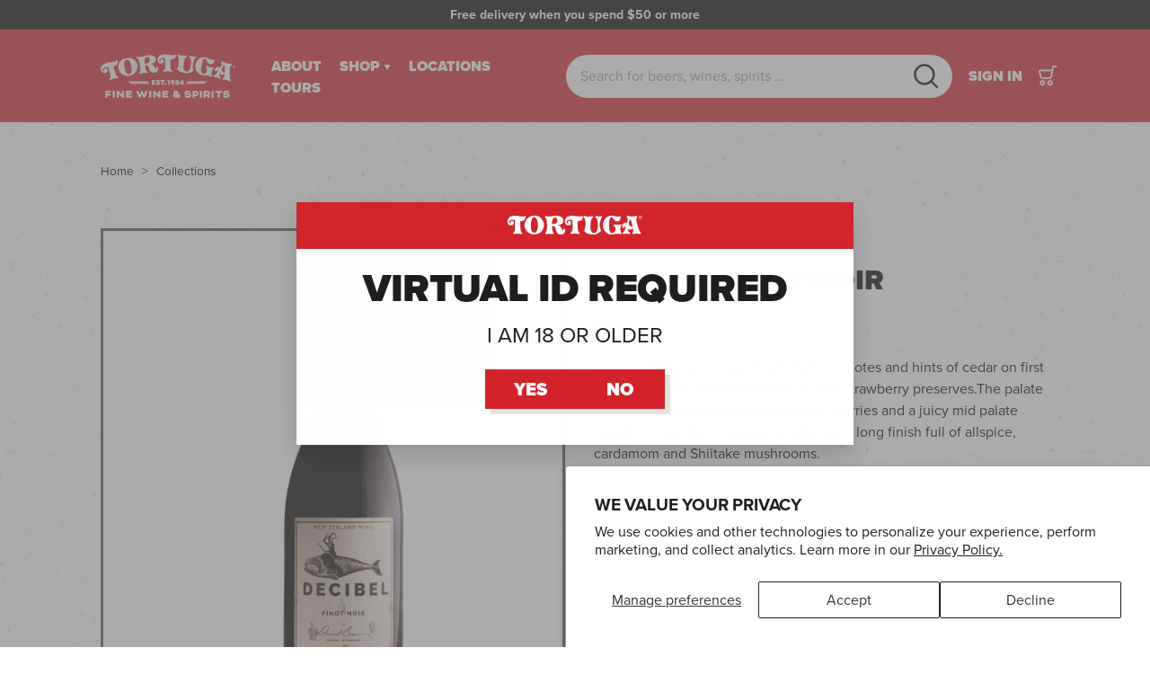

--- FILE ---
content_type: text/html; charset=utf-8
request_url: https://tortuga.ky/products/decibel-pinot-noir
body_size: 39477
content:
<!doctype html>
<html class="no-js" lang="en" dir="ltr">
  <head>
    <!-- Google tag (gtag.js) -->
    <script async src="https://www.googletagmanager.com/gtag/js?id=G-PKVC5XJKZG"></script>
    <script>
      window.dataLayer = window.dataLayer || [];
      function gtag(){dataLayer.push(arguments);}
      gtag('js', new Date());

      gtag('config', 'G-PKVC5XJKZG');
    </script>
    <meta charset="utf-8">
    <meta http-equiv="X-UA-Compatible" content="IE=edge,chrome=1">
    <meta name="viewport" content="width=device-width,initial-scale=1">
    <meta name="theme-color" content="#d2232a">
    <link rel="canonical" href="https://tortuga.ky/products/decibel-pinot-noir">
    <link rel="preload" as="script" href="//tortuga.ky/cdn/shop/t/9/assets/theme.js?v=47247642533525843891673870972">
    <link rel="preconnect" href="https://cdn.shopify.com">
    <link rel="preconnect" href="https://fonts.shopifycdn.com">
    <link rel="dns-prefetch" href="https://productreviews.shopifycdn.com">
    <link rel="dns-prefetch" href="https://ajax.googleapis.com">
    <link rel="dns-prefetch" href="https://maps.googleapis.com">
    <link rel="dns-prefetch" href="https://maps.gstatic.com"><link rel="shortcut icon" href="//tortuga.ky/cdn/shop/files/tort-icon-red_32x32.png?v=1656618794" type="image/png"><title>Decibel Pinot Noir&ndash; Tortuga Rum Company</title>
<meta name="description" content="Aromas of orange blossom, strong floral notes and hints of cedar on first breath followed by bramble berries and strawberry preserves.The palate has a soft attack with notes of chalky cherries and a juicy mid palate weight carried by it’s supple acidity and a long finish full of allspice, cardamom and Shiitake mushroom"><meta property="og:site_name" content="Tortuga Rum Company">
  <meta property="og:url" content="https://tortuga.ky/products/decibel-pinot-noir">
  <meta property="og:title" content="Decibel Pinot Noir">
  <meta property="og:type" content="product">
  <meta property="og:description" content="Aromas of orange blossom, strong floral notes and hints of cedar on first breath followed by bramble berries and strawberry preserves.The palate has a soft attack with notes of chalky cherries and a juicy mid palate weight carried by it’s supple acidity and a long finish full of allspice, cardamom and Shiitake mushroom"><meta property="og:image" content="http://tortuga.ky/cdn/shop/files/decibel_pinot_noir.jpg?v=1729122558">
    <meta property="og:image:secure_url" content="https://tortuga.ky/cdn/shop/files/decibel_pinot_noir.jpg?v=1729122558">
    <meta property="og:image:width" content="316">
    <meta property="og:image:height" content="729"><meta name="twitter:site" content="@">
  <meta name="twitter:card" content="summary_large_image">
  <meta name="twitter:title" content="Decibel Pinot Noir">
  <meta name="twitter:description" content="Aromas of orange blossom, strong floral notes and hints of cedar on first breath followed by bramble berries and strawberry preserves.The palate has a soft attack with notes of chalky cherries and a juicy mid palate weight carried by it’s supple acidity and a long finish full of allspice, cardamom and Shiitake mushroom">
<link rel="stylesheet" href="https://use.typekit.net/owc7hvh.css"><style data-shopify>@font-face {
  font-family: Poppins;
  font-weight: 700;
  font-style: normal;
  font-display: swap;
  src: url("//tortuga.ky/cdn/fonts/poppins/poppins_n7.56758dcf284489feb014a026f3727f2f20a54626.woff2") format("woff2"),
       url("//tortuga.ky/cdn/fonts/poppins/poppins_n7.f34f55d9b3d3205d2cd6f64955ff4b36f0cfd8da.woff") format("woff");
}

  @font-face {
  font-family: Archivo;
  font-weight: 400;
  font-style: normal;
  font-display: swap;
  src: url("//tortuga.ky/cdn/fonts/archivo/archivo_n4.dc8d917cc69af0a65ae04d01fd8eeab28a3573c9.woff2") format("woff2"),
       url("//tortuga.ky/cdn/fonts/archivo/archivo_n4.bd6b9c34fdb81d7646836be8065ce3c80a2cc984.woff") format("woff");
}


  @font-face {
  font-family: Archivo;
  font-weight: 600;
  font-style: normal;
  font-display: swap;
  src: url("//tortuga.ky/cdn/fonts/archivo/archivo_n6.06ce7cb3e84f9557d04c35761e39e39ea101fb19.woff2") format("woff2"),
       url("//tortuga.ky/cdn/fonts/archivo/archivo_n6.5dd16bc207dfc6d25ca8472d89387d828f610453.woff") format("woff");
}

  @font-face {
  font-family: Archivo;
  font-weight: 400;
  font-style: italic;
  font-display: swap;
  src: url("//tortuga.ky/cdn/fonts/archivo/archivo_i4.37d8c4e02dc4f8e8b559f47082eb24a5c48c2908.woff2") format("woff2"),
       url("//tortuga.ky/cdn/fonts/archivo/archivo_i4.839d35d75c605237591e73815270f86ab696602c.woff") format("woff");
}

  @font-face {
  font-family: Archivo;
  font-weight: 600;
  font-style: italic;
  font-display: swap;
  src: url("//tortuga.ky/cdn/fonts/archivo/archivo_i6.0bb24d252a74d8be5c11aebd8e0623d0e78d962e.woff2") format("woff2"),
       url("//tortuga.ky/cdn/fonts/archivo/archivo_i6.fbf64fc840abbe90ebdedde597401d7b3b9f31ef.woff") format("woff");
}
</style><link href="//tortuga.ky/cdn/shop/t/9/assets/inner.css?v=124794879154951564331673870972" rel="stylesheet" type="text/css" media="all" />
    <link href="//tortuga.ky/cdn/shop/t/9/assets/theme.css?v=23848871042179944581759333200" rel="stylesheet" type="text/css" media="all" />
<style data-shopify>:root {
    --typeHeaderPrimary: Poppins;
    --typeHeaderFallback: sans-serif;
    --typeHeaderSize: 40px;
    --typeHeaderWeight: 700;
    --typeHeaderLineHeight: 1.1;
    --typeHeaderSpacing: -0.01em;

    --typeBasePrimary:Archivo;
    --typeBaseFallback:sans-serif;
    --typeBaseSize: 16px;
    --typeBaseWeight: 400;
    --typeBaseSpacing: 0.0em;
    --typeBaseLineHeight: 1.5;

    --colorSmallImageBg: #ffffff;
    --colorSmallImageBgDark: #f7f7f7;
    --colorLargeImageBg: #e7e7e7;
    --colorLargeImageBgLight: #ffffff;

    --iconWeight: 4px;
    --iconLinecaps: miter;


    --typeHeaderPrimary: proxima-nova;
    --typeBasePrimary: proxima-nova;

    
      --buttonRadius: 0px;
      --btnPadding: 8px 15px;
    

    
      --roundness: 0px;
    

    
      --gridThickness: 0px;
    

    --productTileMargin: 0%;
    --collectionTileMargin: 5%;

    --swatchSize: 40px;
  }

  @media screen and (max-width: 768px) {
    :root {
      --typeBaseSize: 16px;

      
        --roundness: 0px;
        --btnPadding: 9px 17px;
      
    }
  }</style><script>
      document.documentElement.className = document.documentElement.className.replace('no-js', 'js');

      window.theme = window.theme || {};
      theme.routes = {
        home: "/",
        collections: "/collections",
        cart: "/cart.js",
        cartPage: "/cart",
        cartAdd: "/cart/add.js",
        cartChange: "/cart/change.js",
        search: "/search"
      };
      theme.strings = {
        soldOut: "Sold Out",
        unavailable: "Unavailable",
        inStockLabel: "In stock, ready to ship",
        stockLabel: "Low stock - [count] items left",
        willNotShipUntil: "Ready to ship [date]",
        willBeInStockAfter: "Back in stock [date]",
        waitingForStock: "Inventory on the way",
        savePrice: "Save [saved_amount]",
        cartEmpty: "Your cart is empty",
        cartTermsConfirmation: "You must agree with the terms and conditions of sales to check out",
        searchCollections: "Collections:",
        searchPages: "Pages:",
        searchArticles: "Articles:"
      };
      theme.settings = {
        dynamicVariantsEnable: true,
        cartType: "page",
        isCustomerTemplate: false,
        moneyFormat: "\u003cspan class=money\u003e${{amount}}\u003c\/span\u003e",
        saveType: "dollar",
        productImageSize: "portrait",
        productImageCover: false,
        predictiveSearch: true,
        predictiveSearchType: "product",
        superScriptSetting: false,
        superScriptPrice: false,
        quickView: false,
        quickAdd: true,
        themeName: 'Expanse',
        themeVersion: "2.5.4"
      };
    </script>

    <script>window.performance && window.performance.mark && window.performance.mark('shopify.content_for_header.start');</script><meta name="google-site-verification" content="qX6D2-urWoFR_mLSLDPXUpE5nrn_JXK1HrwTJ3ancy4">
<meta id="shopify-digital-wallet" name="shopify-digital-wallet" content="/61414801580/digital_wallets/dialog">
<link rel="alternate" type="application/json+oembed" href="https://tortuga.ky/products/decibel-pinot-noir.oembed">
<script async="async" src="/checkouts/internal/preloads.js?locale=en-KY"></script>
<script id="shopify-features" type="application/json">{"accessToken":"a35cb56f64c9762aeb2d457b174d83fa","betas":["rich-media-storefront-analytics"],"domain":"tortuga.ky","predictiveSearch":true,"shopId":61414801580,"locale":"en"}</script>
<script>var Shopify = Shopify || {};
Shopify.shop = "tortuga-fine-wine-spirits.myshopify.com";
Shopify.locale = "en";
Shopify.currency = {"active":"KYD","rate":"1.0"};
Shopify.country = "KY";
Shopify.theme = {"name":"Tortuga [LIVE]_webspero(16\/jan\/23)","id":132384096428,"schema_name":"Expanse","schema_version":"2.5.4","theme_store_id":902,"role":"main"};
Shopify.theme.handle = "null";
Shopify.theme.style = {"id":null,"handle":null};
Shopify.cdnHost = "tortuga.ky/cdn";
Shopify.routes = Shopify.routes || {};
Shopify.routes.root = "/";</script>
<script type="module">!function(o){(o.Shopify=o.Shopify||{}).modules=!0}(window);</script>
<script>!function(o){function n(){var o=[];function n(){o.push(Array.prototype.slice.apply(arguments))}return n.q=o,n}var t=o.Shopify=o.Shopify||{};t.loadFeatures=n(),t.autoloadFeatures=n()}(window);</script>
<script id="shop-js-analytics" type="application/json">{"pageType":"product"}</script>
<script defer="defer" async type="module" src="//tortuga.ky/cdn/shopifycloud/shop-js/modules/v2/client.init-shop-cart-sync_DtuiiIyl.en.esm.js"></script>
<script defer="defer" async type="module" src="//tortuga.ky/cdn/shopifycloud/shop-js/modules/v2/chunk.common_CUHEfi5Q.esm.js"></script>
<script type="module">
  await import("//tortuga.ky/cdn/shopifycloud/shop-js/modules/v2/client.init-shop-cart-sync_DtuiiIyl.en.esm.js");
await import("//tortuga.ky/cdn/shopifycloud/shop-js/modules/v2/chunk.common_CUHEfi5Q.esm.js");

  window.Shopify.SignInWithShop?.initShopCartSync?.({"fedCMEnabled":true,"windoidEnabled":true});

</script>
<script>(function() {
  var isLoaded = false;
  function asyncLoad() {
    if (isLoaded) return;
    isLoaded = true;
    var urls = ["https:\/\/d23dclunsivw3h.cloudfront.net\/redirect-app.js?shop=tortuga-fine-wine-spirits.myshopify.com","https:\/\/cdn.one.store\/javascript\/dist\/1.0\/jcr-widget.js?account_id=shopify:tortuga-fine-wine-spirits.myshopify.com\u0026shop=tortuga-fine-wine-spirits.myshopify.com","https:\/\/analyzely.gropulse.com\/js\/active.js?shop=tortuga-fine-wine-spirits.myshopify.com","https:\/\/chimpstatic.com\/mcjs-connected\/js\/users\/3817a2ce0e302f277d1377930\/a4790bed1c85343eb349a2a25.js?shop=tortuga-fine-wine-spirits.myshopify.com"];
    for (var i = 0; i < urls.length; i++) {
      var s = document.createElement('script');
      s.type = 'text/javascript';
      s.async = true;
      s.src = urls[i];
      var x = document.getElementsByTagName('script')[0];
      x.parentNode.insertBefore(s, x);
    }
  };
  if(window.attachEvent) {
    window.attachEvent('onload', asyncLoad);
  } else {
    window.addEventListener('load', asyncLoad, false);
  }
})();</script>
<script id="__st">var __st={"a":61414801580,"offset":-18000,"reqid":"65b8505e-b150-4ad1-bf5f-a4cc5e1ea547-1766251106","pageurl":"tortuga.ky\/products\/decibel-pinot-noir","u":"511e6d14e0f9","p":"product","rtyp":"product","rid":7288663539884};</script>
<script>window.ShopifyPaypalV4VisibilityTracking = true;</script>
<script id="captcha-bootstrap">!function(){'use strict';const t='contact',e='account',n='new_comment',o=[[t,t],['blogs',n],['comments',n],[t,'customer']],c=[[e,'customer_login'],[e,'guest_login'],[e,'recover_customer_password'],[e,'create_customer']],r=t=>t.map((([t,e])=>`form[action*='/${t}']:not([data-nocaptcha='true']) input[name='form_type'][value='${e}']`)).join(','),a=t=>()=>t?[...document.querySelectorAll(t)].map((t=>t.form)):[];function s(){const t=[...o],e=r(t);return a(e)}const i='password',u='form_key',d=['recaptcha-v3-token','g-recaptcha-response','h-captcha-response',i],f=()=>{try{return window.sessionStorage}catch{return}},m='__shopify_v',_=t=>t.elements[u];function p(t,e,n=!1){try{const o=window.sessionStorage,c=JSON.parse(o.getItem(e)),{data:r}=function(t){const{data:e,action:n}=t;return t[m]||n?{data:e,action:n}:{data:t,action:n}}(c);for(const[e,n]of Object.entries(r))t.elements[e]&&(t.elements[e].value=n);n&&o.removeItem(e)}catch(o){console.error('form repopulation failed',{error:o})}}const l='form_type',E='cptcha';function T(t){t.dataset[E]=!0}const w=window,h=w.document,L='Shopify',v='ce_forms',y='captcha';let A=!1;((t,e)=>{const n=(g='f06e6c50-85a8-45c8-87d0-21a2b65856fe',I='https://cdn.shopify.com/shopifycloud/storefront-forms-hcaptcha/ce_storefront_forms_captcha_hcaptcha.v1.5.2.iife.js',D={infoText:'Protected by hCaptcha',privacyText:'Privacy',termsText:'Terms'},(t,e,n)=>{const o=w[L][v],c=o.bindForm;if(c)return c(t,g,e,D).then(n);var r;o.q.push([[t,g,e,D],n]),r=I,A||(h.body.append(Object.assign(h.createElement('script'),{id:'captcha-provider',async:!0,src:r})),A=!0)});var g,I,D;w[L]=w[L]||{},w[L][v]=w[L][v]||{},w[L][v].q=[],w[L][y]=w[L][y]||{},w[L][y].protect=function(t,e){n(t,void 0,e),T(t)},Object.freeze(w[L][y]),function(t,e,n,w,h,L){const[v,y,A,g]=function(t,e,n){const i=e?o:[],u=t?c:[],d=[...i,...u],f=r(d),m=r(i),_=r(d.filter((([t,e])=>n.includes(e))));return[a(f),a(m),a(_),s()]}(w,h,L),I=t=>{const e=t.target;return e instanceof HTMLFormElement?e:e&&e.form},D=t=>v().includes(t);t.addEventListener('submit',(t=>{const e=I(t);if(!e)return;const n=D(e)&&!e.dataset.hcaptchaBound&&!e.dataset.recaptchaBound,o=_(e),c=g().includes(e)&&(!o||!o.value);(n||c)&&t.preventDefault(),c&&!n&&(function(t){try{if(!f())return;!function(t){const e=f();if(!e)return;const n=_(t);if(!n)return;const o=n.value;o&&e.removeItem(o)}(t);const e=Array.from(Array(32),(()=>Math.random().toString(36)[2])).join('');!function(t,e){_(t)||t.append(Object.assign(document.createElement('input'),{type:'hidden',name:u})),t.elements[u].value=e}(t,e),function(t,e){const n=f();if(!n)return;const o=[...t.querySelectorAll(`input[type='${i}']`)].map((({name:t})=>t)),c=[...d,...o],r={};for(const[a,s]of new FormData(t).entries())c.includes(a)||(r[a]=s);n.setItem(e,JSON.stringify({[m]:1,action:t.action,data:r}))}(t,e)}catch(e){console.error('failed to persist form',e)}}(e),e.submit())}));const S=(t,e)=>{t&&!t.dataset[E]&&(n(t,e.some((e=>e===t))),T(t))};for(const o of['focusin','change'])t.addEventListener(o,(t=>{const e=I(t);D(e)&&S(e,y())}));const B=e.get('form_key'),M=e.get(l),P=B&&M;t.addEventListener('DOMContentLoaded',(()=>{const t=y();if(P)for(const e of t)e.elements[l].value===M&&p(e,B);[...new Set([...A(),...v().filter((t=>'true'===t.dataset.shopifyCaptcha))])].forEach((e=>S(e,t)))}))}(h,new URLSearchParams(w.location.search),n,t,e,['guest_login'])})(!0,!0)}();</script>
<script integrity="sha256-4kQ18oKyAcykRKYeNunJcIwy7WH5gtpwJnB7kiuLZ1E=" data-source-attribution="shopify.loadfeatures" defer="defer" src="//tortuga.ky/cdn/shopifycloud/storefront/assets/storefront/load_feature-a0a9edcb.js" crossorigin="anonymous"></script>
<script data-source-attribution="shopify.dynamic_checkout.dynamic.init">var Shopify=Shopify||{};Shopify.PaymentButton=Shopify.PaymentButton||{isStorefrontPortableWallets:!0,init:function(){window.Shopify.PaymentButton.init=function(){};var t=document.createElement("script");t.src="https://tortuga.ky/cdn/shopifycloud/portable-wallets/latest/portable-wallets.en.js",t.type="module",document.head.appendChild(t)}};
</script>
<script data-source-attribution="shopify.dynamic_checkout.buyer_consent">
  function portableWalletsHideBuyerConsent(e){var t=document.getElementById("shopify-buyer-consent"),n=document.getElementById("shopify-subscription-policy-button");t&&n&&(t.classList.add("hidden"),t.setAttribute("aria-hidden","true"),n.removeEventListener("click",e))}function portableWalletsShowBuyerConsent(e){var t=document.getElementById("shopify-buyer-consent"),n=document.getElementById("shopify-subscription-policy-button");t&&n&&(t.classList.remove("hidden"),t.removeAttribute("aria-hidden"),n.addEventListener("click",e))}window.Shopify?.PaymentButton&&(window.Shopify.PaymentButton.hideBuyerConsent=portableWalletsHideBuyerConsent,window.Shopify.PaymentButton.showBuyerConsent=portableWalletsShowBuyerConsent);
</script>
<script data-source-attribution="shopify.dynamic_checkout.cart.bootstrap">document.addEventListener("DOMContentLoaded",(function(){function t(){return document.querySelector("shopify-accelerated-checkout-cart, shopify-accelerated-checkout")}if(t())Shopify.PaymentButton.init();else{new MutationObserver((function(e,n){t()&&(Shopify.PaymentButton.init(),n.disconnect())})).observe(document.body,{childList:!0,subtree:!0})}}));
</script>
<script id='scb4127' type='text/javascript' async='' src='https://tortuga.ky/cdn/shopifycloud/privacy-banner/storefront-banner.js'></script>
<script>window.performance && window.performance.mark && window.performance.mark('shopify.content_for_header.end');</script>

    <script src="//tortuga.ky/cdn/shop/t/9/assets/vendor-scripts-v2.js" defer="defer"></script>
    <script src="//tortuga.ky/cdn/shop/t/9/assets/theme.js?v=47247642533525843891673870972" defer="defer"></script>
    <script src="//tortuga.ky/cdn/shop/t/9/assets/jquery.main.js?v=75505813892678796711673870972" defer="defer"></script>
    <script src="//tortuga.ky/cdn/shop/t/9/assets/custom.js?v=80081155283308132521673870972" defer="defer"></script>
    <script src="https://ajax.googleapis.com/ajax/libs/jquery/3.6.1/jquery.min.js"></script><meta name="facebook-domain-verification" content="kiiqd9vho36e2d0dsetbg2dyeqj00v">
  <!-- BEGIN app block: shopify://apps/zapiet-pickup-delivery/blocks/app-embed/5599aff0-8af1-473a-a372-ecd72a32b4d5 -->









    <style>#storePickupApp {
}</style>




<script type="text/javascript">
    var zapietTranslations = {};

    window.ZapietMethods = {"shipping":{"active":false,"enabled":false,"name":"Shipping","sort":1,"status":{"condition":"price","operator":"morethan","value":0,"enabled":true,"product_conditions":{"enabled":false,"value":"Delivery Only,Pickup Only","enable":false,"property":"tags","hide_button":false}},"button":{"type":"default","default":null,"hover":"","active":null}},"delivery":{"active":true,"enabled":true,"name":"Delivery","sort":2,"status":{"condition":"price","operator":"morethan","value":5000,"enabled":true,"product_conditions":{"enabled":false,"value":"Pickup Only,Shipping Only","enable":false,"property":"tags","hide_button":false}},"button":{"type":"default","default":null,"hover":"","active":null}},"pickup":{"active":false,"enabled":true,"name":"Pickup","sort":3,"status":{"condition":"price","operator":"morethan","value":0,"enabled":true,"product_conditions":{"enabled":false,"value":"Delivery Only,Shipping Only","enable":false,"property":"tags","hide_button":false}},"button":{"type":"default","default":null,"hover":"","active":null}}}
    window.ZapietEvent = {
        listen: function(eventKey, callback) {
            if (!this.listeners) {
                this.listeners = [];
            }
            this.listeners.push({
                eventKey: eventKey,
                callback: callback
            });
        },
    };

    

    
        
        var language_settings = {"enable_app":true,"enable_geo_search_for_pickups":false,"pickup_region_filter_enabled":false,"pickup_region_filter_field":null,"currency":"KYD","weight_format":"lb","pickup.enable_map":false,"delivery_validation_method":"no_validation","base_country_name":"Cayman Islands","base_country_code":"KY","method_display_style":"default","default_method_display_style":"classic","date_format":"l, F j, Y","time_format":"h:i A","week_day_start":"Sun","pickup_address_format":"<span class=\"name\"><strong>{{company_name}}</strong></span><span class=\"address\">{{address_line_1}}<br>{{city}}, {{postal_code}}</span><span class=\"distance\">{{distance}}</span>{{more_information}}","rates_enabled":false,"payment_customization_enabled":false,"distance_format":"mi","enable_delivery_address_autocompletion":false,"enable_delivery_current_location":false,"enable_pickup_address_autocompletion":false,"pickup_date_picker_enabled":true,"pickup_time_picker_enabled":true,"delivery_note_enabled":false,"delivery_note_required":false,"delivery_date_picker_enabled":true,"delivery_time_picker_enabled":true,"shipping.date_picker_enabled":false,"delivery_validate_cart":false,"pickup_validate_cart":false,"gmak":"QUl6YVN5QTJLc1hHc0o4OTM0OElRUkpfdXNaamlLWXBabDUzalUw","enable_checkout_locale":true,"enable_checkout_url":true,"disable_widget_for_digital_items":true,"disable_widget_for_product_handles":"gift-card,roors-dinner","colors":{"widget_active_background_color":null,"widget_active_border_color":null,"widget_active_icon_color":null,"widget_active_text_color":null,"widget_inactive_background_color":null,"widget_inactive_border_color":null,"widget_inactive_icon_color":null,"widget_inactive_text_color":null},"delivery_validator":{"enabled":false,"show_on_page_load":true,"sticky":true},"checkout":{"delivery":{"discount_code":null,"prepopulate_shipping_address":true,"preselect_first_available_time":true},"pickup":{"discount_code":"","prepopulate_shipping_address":true,"customer_phone_required":false,"preselect_first_location":true,"preselect_first_available_time":true},"shipping":{"discount_code":""}},"day_name_attribute_enabled":false,"methods":{"shipping":{"active":false,"enabled":false,"name":"Shipping","sort":1,"status":{"condition":"price","operator":"morethan","value":0,"enabled":true,"product_conditions":{"enabled":false,"value":"Delivery Only,Pickup Only","enable":false,"property":"tags","hide_button":false}},"button":{"type":"default","default":null,"hover":"","active":null}},"delivery":{"active":true,"enabled":true,"name":"Delivery","sort":2,"status":{"condition":"price","operator":"morethan","value":5000,"enabled":true,"product_conditions":{"enabled":false,"value":"Pickup Only,Shipping Only","enable":false,"property":"tags","hide_button":false}},"button":{"type":"default","default":null,"hover":"","active":null}},"pickup":{"active":false,"enabled":true,"name":"Pickup","sort":3,"status":{"condition":"price","operator":"morethan","value":0,"enabled":true,"product_conditions":{"enabled":false,"value":"Delivery Only,Shipping Only","enable":false,"property":"tags","hide_button":false}},"button":{"type":"default","default":null,"hover":"","active":null}}},"translations":{"methods":{"shipping":"Shipping","pickup":"Pickups","delivery":"Delivery"},"calendar":{"january":"January","february":"February","march":"March","april":"April","may":"May","june":"June","july":"July","august":"August","september":"September","october":"October","november":"November","december":"December","sunday":"Sun","monday":"Mon","tuesday":"Tue","wednesday":"Wed","thursday":"Thu","friday":"Fri","saturday":"Sat","today":"","close":"","labelMonthNext":"Next month","labelMonthPrev":"Previous month","labelMonthSelect":"Select a month","labelYearSelect":"Select a year","and":"and","between":"between"},"pickup":{"checkout_button":"Checkout","location_label":"Choose a location.","could_not_find_location":"Sorry, we could not find your location.","datepicker_label":"Choose a date and time.","datepicker_placeholder":"Choose a date and time.","date_time_output":"{{DATE}} at {{TIME}}","location_placeholder":"Enter your postal code ...","filter_by_region_placeholder":"Filter by region","heading":"Store Pickup","note":"","max_order_total":"Maximum order value for pickup is $0.00","max_order_weight":"Maximum order weight for pickup is {{ weight }}","min_order_total":"Minimum order value for pickup is $0.00","min_order_weight":"Minimum order weight for pickup is {{ weight }}","more_information":"More information","no_date_time_selected":"Please select a date & time.","no_locations_found":"Sorry, pickup is not available for your selected items.","no_locations_region":"Sorry, pickup is not available in your region.","cart_eligibility_error":"Sorry, pickup is not available for your selected items.","method_not_available":"Not available","opening_hours":"Opening hours","locations_found":"Please choose a pickup location, date and time:","preselect_first_available_time":"Select a time","dates_not_available":"Sorry, your selected items are not currently available for pickup.","location_error":"Please select a pickup location.","checkout_error":"Please select a date and time for pickup."},"delivery":{"checkout_button":"Checkout","could_not_find_location":"Sorry, we could not find your location.","datepicker_label":"Pick a date and time.","datepicker_placeholder":"Choose a date and time.","date_time_output":"{{DATE}} between {{SLOT_START_TIME}} and {{SLOT_END_TIME}}","delivery_note_label":"Please enter delivery instructions (optional)","delivery_validator_button_label":"Go","delivery_validator_eligible_button_label":"Continue shopping","delivery_validator_eligible_button_link":"#","delivery_validator_eligible_content":"To start shopping just click the button below","delivery_validator_eligible_heading":"#","delivery_validator_error_button_label":"Continue shopping","delivery_validator_error_button_link":"#","delivery_validator_error_content":"Sorry, it looks like we have encountered an unexpected error. Please try again.","delivery_validator_error_heading":"An error occured","delivery_validator_not_eligible_button_label":"Continue shopping","delivery_validator_not_eligible_button_link":"#","delivery_validator_not_eligible_content":"You are more than welcome to continue browsing our store","delivery_validator_not_eligible_heading":"Sorry, we do not deliver to your area","delivery_validator_placeholder":"Enter your postal code ...","delivery_validator_prelude":"Do we deliver?","available":"Great! You are eligible for delivery in Grand Cayman only.","heading":"Local Delivery (Grand Cayman Only)","note":"Please choose your delivery date and time in the field below","max_order_total":"Maximum order value for delivery is $50.00","max_order_weight":"Maximum order weight for delivery is {{ weight }}","min_order_total":"Minimum order value for delivery is $50.00","min_order_weight":"Minimum order weight for delivery is {{ weight }}","delivery_note_error":"Please enter delivery instructions","no_date_time_selected":"Please select a date & time for delivery.","cart_eligibility_error":"Sorry, delivery is not available for your selected items.","method_not_available":"Not available","delivery_note_label_required":"Please enter delivery instructions (required)","location_placeholder":"Enter your postal code ...","preselect_first_available_time":"Select a time","not_available":"Sorry, delivery is not available in your area.","dates_not_available":"Sorry, your selected items are not currently available for delivery.","checkout_error":"Please select your preferred date and time for delivery to checkout."},"shipping":{"checkout_button":"Checkout","datepicker_placeholder":"Choose a date and time.","heading":"Shipping","note":"Please click the checkout button to continue.","max_order_total":"Maximum order value for shipping is $0.00","max_order_weight":"Maximum order weight for shipping is {{ weight }}","min_order_total":"Minimum order value for shipping is $0.00","min_order_weight":"Minimum order weight for shipping is {{ weight }}","cart_eligibility_error":"Sorry, shipping is not available for your selected items.","method_not_available":"Not available","checkout_error":"Please choose a date for shipping."},"widget":{"no_delivery_options_available":"No delivery options are available for your products","sms_consent":"I would like to receive SMS notifications about my order updates.","no_checkout_method_error":"Please select a delivery option","daily_limits_modal_title":"Some items in your cart are unavailable for the selected date.","daily_limits_modal_description":"Select a different date or adjust your cart.","daily_limits_modal_close_button":"Review products","daily_limits_modal_change_date_button":"Change date"},"order_status":{"pickup_details_heading":"Pickup details","pickup_details_text":"Your order will be ready for collection at our {{ Pickup-Location-Company }} location{% if Pickup-Date %} on {{ Pickup-Date | date: \"%A, %d %B\" }}{% if Pickup-Time %} at {{ Pickup-Time }}{% endif %}{% endif %}","delivery_details_heading":"Delivery details","delivery_details_text":"Your order will be delivered locally by our team{% if Delivery-Date %} on the {{ Delivery-Date | date: \"%A, %d %B\" }}{% if Delivery-Time %} between {{ Delivery-Time }}{% endif %}{% endif %}","shipping_details_heading":"Shipping details","shipping_details_text":"Your order will arrive soon{% if Shipping-Date %} on the {{ Shipping-Date | date: \"%A, %d %B\" }}{% endif %}"},"product_widget":{"title":"Delivery and pickup options:","pickup_at":"Pickup at {{ location }}","ready_for_collection":"Ready for collection from","on":"on","view_all_stores":"View all stores","pickup_not_available_item":"Pickup not available for this item","delivery_not_available_location":"Delivery not available for {{ postal_code }}","delivered_by":"Delivered by {{ date }}","delivered_today":"Delivered today","change":"Change","tomorrow":"tomorrow","today":"today","delivery_to":"Delivery to {{ postal_code }}","showing_options_for":"Showing options for {{ postal_code }}","modal_heading":"Select a store for pickup","modal_subheading":"Showing stores near {{ postal_code }}","show_opening_hours":"Show opening hours","hide_opening_hours":"Hide opening hours","closed":"Closed","input_placeholder":"Enter your postal code","input_button":"Check","input_error":"Add a postal code to check available delivery and pickup options.","pickup_available":"Pickup available","not_available":"Not available","select":"Select","selected":"Selected","find_a_store":"Find a store"},"shipping_language_code":"en","delivery_language_code":"en-AU","pickup_language_code":"en-CA"},"default_language":"en","region":"us-2","api_region":"api-us","enable_zapiet_id_all_items":false,"widget_restore_state_on_load":false,"draft_orders_enabled":false,"preselect_checkout_method":true,"widget_show_could_not_locate_div_error":true,"checkout_extension_enabled":false,"show_pickup_consent_checkbox":false,"show_delivery_consent_checkbox":false,"subscription_paused":false,"pickup_note_enabled":false,"pickup_note_required":false,"shipping_note_enabled":false,"shipping_note_required":false};
        zapietTranslations["en"] = language_settings.translations;
    

    function initializeZapietApp() {
        var products = [];

        

        window.ZapietCachedSettings = {
            cached_config: {"enable_app":true,"enable_geo_search_for_pickups":false,"pickup_region_filter_enabled":false,"pickup_region_filter_field":null,"currency":"KYD","weight_format":"lb","pickup.enable_map":false,"delivery_validation_method":"no_validation","base_country_name":"Cayman Islands","base_country_code":"KY","method_display_style":"default","default_method_display_style":"classic","date_format":"l, F j, Y","time_format":"h:i A","week_day_start":"Sun","pickup_address_format":"<span class=\"name\"><strong>{{company_name}}</strong></span><span class=\"address\">{{address_line_1}}<br>{{city}}, {{postal_code}}</span><span class=\"distance\">{{distance}}</span>{{more_information}}","rates_enabled":false,"payment_customization_enabled":false,"distance_format":"mi","enable_delivery_address_autocompletion":false,"enable_delivery_current_location":false,"enable_pickup_address_autocompletion":false,"pickup_date_picker_enabled":true,"pickup_time_picker_enabled":true,"delivery_note_enabled":false,"delivery_note_required":false,"delivery_date_picker_enabled":true,"delivery_time_picker_enabled":true,"shipping.date_picker_enabled":false,"delivery_validate_cart":false,"pickup_validate_cart":false,"gmak":"QUl6YVN5QTJLc1hHc0o4OTM0OElRUkpfdXNaamlLWXBabDUzalUw","enable_checkout_locale":true,"enable_checkout_url":true,"disable_widget_for_digital_items":true,"disable_widget_for_product_handles":"gift-card,roors-dinner","colors":{"widget_active_background_color":null,"widget_active_border_color":null,"widget_active_icon_color":null,"widget_active_text_color":null,"widget_inactive_background_color":null,"widget_inactive_border_color":null,"widget_inactive_icon_color":null,"widget_inactive_text_color":null},"delivery_validator":{"enabled":false,"show_on_page_load":true,"sticky":true},"checkout":{"delivery":{"discount_code":null,"prepopulate_shipping_address":true,"preselect_first_available_time":true},"pickup":{"discount_code":"","prepopulate_shipping_address":true,"customer_phone_required":false,"preselect_first_location":true,"preselect_first_available_time":true},"shipping":{"discount_code":""}},"day_name_attribute_enabled":false,"methods":{"shipping":{"active":false,"enabled":false,"name":"Shipping","sort":1,"status":{"condition":"price","operator":"morethan","value":0,"enabled":true,"product_conditions":{"enabled":false,"value":"Delivery Only,Pickup Only","enable":false,"property":"tags","hide_button":false}},"button":{"type":"default","default":null,"hover":"","active":null}},"delivery":{"active":true,"enabled":true,"name":"Delivery","sort":2,"status":{"condition":"price","operator":"morethan","value":5000,"enabled":true,"product_conditions":{"enabled":false,"value":"Pickup Only,Shipping Only","enable":false,"property":"tags","hide_button":false}},"button":{"type":"default","default":null,"hover":"","active":null}},"pickup":{"active":false,"enabled":true,"name":"Pickup","sort":3,"status":{"condition":"price","operator":"morethan","value":0,"enabled":true,"product_conditions":{"enabled":false,"value":"Delivery Only,Shipping Only","enable":false,"property":"tags","hide_button":false}},"button":{"type":"default","default":null,"hover":"","active":null}}},"translations":{"methods":{"shipping":"Shipping","pickup":"Pickups","delivery":"Delivery"},"calendar":{"january":"January","february":"February","march":"March","april":"April","may":"May","june":"June","july":"July","august":"August","september":"September","october":"October","november":"November","december":"December","sunday":"Sun","monday":"Mon","tuesday":"Tue","wednesday":"Wed","thursday":"Thu","friday":"Fri","saturday":"Sat","today":"","close":"","labelMonthNext":"Next month","labelMonthPrev":"Previous month","labelMonthSelect":"Select a month","labelYearSelect":"Select a year","and":"and","between":"between"},"pickup":{"checkout_button":"Checkout","location_label":"Choose a location.","could_not_find_location":"Sorry, we could not find your location.","datepicker_label":"Choose a date and time.","datepicker_placeholder":"Choose a date and time.","date_time_output":"{{DATE}} at {{TIME}}","location_placeholder":"Enter your postal code ...","filter_by_region_placeholder":"Filter by region","heading":"Store Pickup","note":"","max_order_total":"Maximum order value for pickup is $0.00","max_order_weight":"Maximum order weight for pickup is {{ weight }}","min_order_total":"Minimum order value for pickup is $0.00","min_order_weight":"Minimum order weight for pickup is {{ weight }}","more_information":"More information","no_date_time_selected":"Please select a date & time.","no_locations_found":"Sorry, pickup is not available for your selected items.","no_locations_region":"Sorry, pickup is not available in your region.","cart_eligibility_error":"Sorry, pickup is not available for your selected items.","method_not_available":"Not available","opening_hours":"Opening hours","locations_found":"Please choose a pickup location, date and time:","preselect_first_available_time":"Select a time","dates_not_available":"Sorry, your selected items are not currently available for pickup.","location_error":"Please select a pickup location.","checkout_error":"Please select a date and time for pickup."},"delivery":{"checkout_button":"Checkout","could_not_find_location":"Sorry, we could not find your location.","datepicker_label":"Pick a date and time.","datepicker_placeholder":"Choose a date and time.","date_time_output":"{{DATE}} between {{SLOT_START_TIME}} and {{SLOT_END_TIME}}","delivery_note_label":"Please enter delivery instructions (optional)","delivery_validator_button_label":"Go","delivery_validator_eligible_button_label":"Continue shopping","delivery_validator_eligible_button_link":"#","delivery_validator_eligible_content":"To start shopping just click the button below","delivery_validator_eligible_heading":"#","delivery_validator_error_button_label":"Continue shopping","delivery_validator_error_button_link":"#","delivery_validator_error_content":"Sorry, it looks like we have encountered an unexpected error. Please try again.","delivery_validator_error_heading":"An error occured","delivery_validator_not_eligible_button_label":"Continue shopping","delivery_validator_not_eligible_button_link":"#","delivery_validator_not_eligible_content":"You are more than welcome to continue browsing our store","delivery_validator_not_eligible_heading":"Sorry, we do not deliver to your area","delivery_validator_placeholder":"Enter your postal code ...","delivery_validator_prelude":"Do we deliver?","available":"Great! You are eligible for delivery in Grand Cayman only.","heading":"Local Delivery (Grand Cayman Only)","note":"Please choose your delivery date and time in the field below","max_order_total":"Maximum order value for delivery is $50.00","max_order_weight":"Maximum order weight for delivery is {{ weight }}","min_order_total":"Minimum order value for delivery is $50.00","min_order_weight":"Minimum order weight for delivery is {{ weight }}","delivery_note_error":"Please enter delivery instructions","no_date_time_selected":"Please select a date & time for delivery.","cart_eligibility_error":"Sorry, delivery is not available for your selected items.","method_not_available":"Not available","delivery_note_label_required":"Please enter delivery instructions (required)","location_placeholder":"Enter your postal code ...","preselect_first_available_time":"Select a time","not_available":"Sorry, delivery is not available in your area.","dates_not_available":"Sorry, your selected items are not currently available for delivery.","checkout_error":"Please select your preferred date and time for delivery to checkout."},"shipping":{"checkout_button":"Checkout","datepicker_placeholder":"Choose a date and time.","heading":"Shipping","note":"Please click the checkout button to continue.","max_order_total":"Maximum order value for shipping is $0.00","max_order_weight":"Maximum order weight for shipping is {{ weight }}","min_order_total":"Minimum order value for shipping is $0.00","min_order_weight":"Minimum order weight for shipping is {{ weight }}","cart_eligibility_error":"Sorry, shipping is not available for your selected items.","method_not_available":"Not available","checkout_error":"Please choose a date for shipping."},"widget":{"no_delivery_options_available":"No delivery options are available for your products","sms_consent":"I would like to receive SMS notifications about my order updates.","no_checkout_method_error":"Please select a delivery option","daily_limits_modal_title":"Some items in your cart are unavailable for the selected date.","daily_limits_modal_description":"Select a different date or adjust your cart.","daily_limits_modal_close_button":"Review products","daily_limits_modal_change_date_button":"Change date"},"order_status":{"pickup_details_heading":"Pickup details","pickup_details_text":"Your order will be ready for collection at our {{ Pickup-Location-Company }} location{% if Pickup-Date %} on {{ Pickup-Date | date: \"%A, %d %B\" }}{% if Pickup-Time %} at {{ Pickup-Time }}{% endif %}{% endif %}","delivery_details_heading":"Delivery details","delivery_details_text":"Your order will be delivered locally by our team{% if Delivery-Date %} on the {{ Delivery-Date | date: \"%A, %d %B\" }}{% if Delivery-Time %} between {{ Delivery-Time }}{% endif %}{% endif %}","shipping_details_heading":"Shipping details","shipping_details_text":"Your order will arrive soon{% if Shipping-Date %} on the {{ Shipping-Date | date: \"%A, %d %B\" }}{% endif %}"},"product_widget":{"title":"Delivery and pickup options:","pickup_at":"Pickup at {{ location }}","ready_for_collection":"Ready for collection from","on":"on","view_all_stores":"View all stores","pickup_not_available_item":"Pickup not available for this item","delivery_not_available_location":"Delivery not available for {{ postal_code }}","delivered_by":"Delivered by {{ date }}","delivered_today":"Delivered today","change":"Change","tomorrow":"tomorrow","today":"today","delivery_to":"Delivery to {{ postal_code }}","showing_options_for":"Showing options for {{ postal_code }}","modal_heading":"Select a store for pickup","modal_subheading":"Showing stores near {{ postal_code }}","show_opening_hours":"Show opening hours","hide_opening_hours":"Hide opening hours","closed":"Closed","input_placeholder":"Enter your postal code","input_button":"Check","input_error":"Add a postal code to check available delivery and pickup options.","pickup_available":"Pickup available","not_available":"Not available","select":"Select","selected":"Selected","find_a_store":"Find a store"},"shipping_language_code":"en","delivery_language_code":"en-AU","pickup_language_code":"en-CA"},"default_language":"en","region":"us-2","api_region":"api-us","enable_zapiet_id_all_items":false,"widget_restore_state_on_load":false,"draft_orders_enabled":false,"preselect_checkout_method":true,"widget_show_could_not_locate_div_error":true,"checkout_extension_enabled":false,"show_pickup_consent_checkbox":false,"show_delivery_consent_checkbox":false,"subscription_paused":false,"pickup_note_enabled":false,"pickup_note_required":false,"shipping_note_enabled":false,"shipping_note_required":false},
            shop_identifier: 'tortuga-fine-wine-spirits.myshopify.com',
            language_code: 'en',
            checkout_url: '/cart',
            products: products,
            translations: zapietTranslations,
            customer: {
                first_name: '',
                last_name: '',
                company: '',
                address1: '',
                address2: '',
                city: '',
                province: '',
                country: '',
                zip: '',
                phone: '',
                tags: null
            }
        }

        window.Zapiet.start(window.ZapietCachedSettings, true);

        
            window.ZapietEvent.listen('widget_loaded', function() {
                // Custom JavaScript
            });
        
    }

    function loadZapietStyles(href) {
        var ss = document.createElement("link");
        ss.type = "text/css";
        ss.rel = "stylesheet";
        ss.media = "all";
        ss.href = href;
        document.getElementsByTagName("head")[0].appendChild(ss);
    }

    
        loadZapietStyles("https://cdn.shopify.com/extensions/019b31cc-37de-7d7b-bb35-ff84a2cc9589/zapiet-pickup-delivery-1050/assets/storepickup_v1.css");
    
</script>




    <script src="https://cdn.shopify.com/extensions/019b31cc-37de-7d7b-bb35-ff84a2cc9589/zapiet-pickup-delivery-1050/assets/storepickup_v1.js" onload="initializeZapietApp()" defer></script>
    


<!-- END app block --><!-- BEGIN app block: shopify://apps/okendo/blocks/theme-settings/bb689e69-ea70-4661-8fb7-ad24a2e23c29 --><!-- BEGIN app snippet: header-metafields -->










    <style type="text/css" data-href="https://d3hw6dc1ow8pp2.cloudfront.net/reviews-widget-plus/css/okendo-reviews-styles.8dfe73f0.css"></style><style type="text/css" data-href="https://d3hw6dc1ow8pp2.cloudfront.net/reviews-widget-plus/css/modules/okendo-star-rating.86dbf7f0.css"></style><style type="text/css">.okeReviews[data-oke-container],div.okeReviews{font-size:14px;font-size:var(--oke-text-regular);font-weight:400;font-family:var(--oke-text-fontFamily);line-height:1.6}.okeReviews[data-oke-container] *,.okeReviews[data-oke-container] :after,.okeReviews[data-oke-container] :before,div.okeReviews *,div.okeReviews :after,div.okeReviews :before{box-sizing:border-box}.okeReviews[data-oke-container] h1,.okeReviews[data-oke-container] h2,.okeReviews[data-oke-container] h3,.okeReviews[data-oke-container] h4,.okeReviews[data-oke-container] h5,.okeReviews[data-oke-container] h6,div.okeReviews h1,div.okeReviews h2,div.okeReviews h3,div.okeReviews h4,div.okeReviews h5,div.okeReviews h6{font-size:1em;font-weight:400;line-height:1.4;margin:0}.okeReviews[data-oke-container] ul,div.okeReviews ul{padding:0;margin:0}.okeReviews[data-oke-container] li,div.okeReviews li{list-style-type:none;padding:0}.okeReviews[data-oke-container] p,div.okeReviews p{line-height:1.8;margin:0 0 4px}.okeReviews[data-oke-container] p:last-child,div.okeReviews p:last-child{margin-bottom:0}.okeReviews[data-oke-container] a,div.okeReviews a{text-decoration:none;color:inherit}.okeReviews[data-oke-container] button,div.okeReviews button{border-radius:0;border:0;box-shadow:none;margin:0;width:auto;min-width:auto;padding:0;background-color:transparent;min-height:auto}.okeReviews[data-oke-container] button,.okeReviews[data-oke-container] input,.okeReviews[data-oke-container] select,.okeReviews[data-oke-container] textarea,div.okeReviews button,div.okeReviews input,div.okeReviews select,div.okeReviews textarea{font-family:inherit;font-size:1em}.okeReviews[data-oke-container] label,.okeReviews[data-oke-container] select,div.okeReviews label,div.okeReviews select{display:inline}.okeReviews[data-oke-container] select,div.okeReviews select{width:auto}.okeReviews[data-oke-container] article,.okeReviews[data-oke-container] aside,div.okeReviews article,div.okeReviews aside{margin:0}.okeReviews[data-oke-container] table,div.okeReviews table{background:transparent;border:0;border-collapse:collapse;border-spacing:0;font-family:inherit;font-size:1em;table-layout:auto}.okeReviews[data-oke-container] table td,.okeReviews[data-oke-container] table th,.okeReviews[data-oke-container] table tr,div.okeReviews table td,div.okeReviews table th,div.okeReviews table tr{border:0;font-family:inherit;font-size:1em}.okeReviews[data-oke-container] table td,.okeReviews[data-oke-container] table th,div.okeReviews table td,div.okeReviews table th{background:transparent;font-weight:400;letter-spacing:normal;padding:0;text-align:left;text-transform:none;vertical-align:middle}.okeReviews[data-oke-container] table tr:hover td,.okeReviews[data-oke-container] table tr:hover th,div.okeReviews table tr:hover td,div.okeReviews table tr:hover th{background:transparent}.okeReviews[data-oke-container] fieldset,div.okeReviews fieldset{border:0;padding:0;margin:0;min-width:0}.okeReviews[data-oke-container] img,div.okeReviews img{max-width:none}.okeReviews[data-oke-container] div:empty,div.okeReviews div:empty{display:block}.okeReviews[data-oke-container] .oke-icon:before,div.okeReviews .oke-icon:before{font-family:oke-widget-icons!important;font-style:normal;font-weight:400;font-variant:normal;text-transform:none;line-height:1;-webkit-font-smoothing:antialiased;-moz-osx-font-smoothing:grayscale;color:inherit}.okeReviews[data-oke-container] .oke-icon--select-arrow:before,div.okeReviews .oke-icon--select-arrow:before{content:""}.okeReviews[data-oke-container] .oke-icon--loading:before,div.okeReviews .oke-icon--loading:before{content:""}.okeReviews[data-oke-container] .oke-icon--pencil:before,div.okeReviews .oke-icon--pencil:before{content:""}.okeReviews[data-oke-container] .oke-icon--filter:before,div.okeReviews .oke-icon--filter:before{content:""}.okeReviews[data-oke-container] .oke-icon--play:before,div.okeReviews .oke-icon--play:before{content:""}.okeReviews[data-oke-container] .oke-icon--tick-circle:before,div.okeReviews .oke-icon--tick-circle:before{content:""}.okeReviews[data-oke-container] .oke-icon--chevron-left:before,div.okeReviews .oke-icon--chevron-left:before{content:""}.okeReviews[data-oke-container] .oke-icon--chevron-right:before,div.okeReviews .oke-icon--chevron-right:before{content:""}.okeReviews[data-oke-container] .oke-icon--thumbs-down:before,div.okeReviews .oke-icon--thumbs-down:before{content:""}.okeReviews[data-oke-container] .oke-icon--thumbs-up:before,div.okeReviews .oke-icon--thumbs-up:before{content:""}.okeReviews[data-oke-container] .oke-icon--close:before,div.okeReviews .oke-icon--close:before{content:""}.okeReviews[data-oke-container] .oke-icon--chevron-up:before,div.okeReviews .oke-icon--chevron-up:before{content:""}.okeReviews[data-oke-container] .oke-icon--chevron-down:before,div.okeReviews .oke-icon--chevron-down:before{content:""}.okeReviews[data-oke-container] .oke-icon--star:before,div.okeReviews .oke-icon--star:before{content:""}.okeReviews[data-oke-container] .oke-icon--magnifying-glass:before,div.okeReviews .oke-icon--magnifying-glass:before{content:""}@font-face{font-family:oke-widget-icons;src:url(https://d3hw6dc1ow8pp2.cloudfront.net/reviews-widget-plus/fonts/oke-widget-icons.ttf) format("truetype"),url(https://d3hw6dc1ow8pp2.cloudfront.net/reviews-widget-plus/fonts/oke-widget-icons.woff) format("woff"),url(https://d3hw6dc1ow8pp2.cloudfront.net/reviews-widget-plus/img/oke-widget-icons.bc0d6b0a.svg) format("svg");font-weight:400;font-style:normal;font-display:block}.okeReviews[data-oke-container] .oke-button,div.okeReviews .oke-button{display:inline-block;border-style:solid;border-color:var(--oke-button-borderColor);border-width:var(--oke-button-borderWidth);background-color:var(--oke-button-backgroundColor);line-height:1;padding:12px 24px;margin:0;border-radius:var(--oke-button-borderRadius);color:var(--oke-button-textColor);text-align:center;position:relative;font-weight:var(--oke-button-fontWeight);font-size:var(--oke-button-fontSize);font-family:var(--oke-button-fontFamily);outline:0}.okeReviews[data-oke-container] .oke-button-text,.okeReviews[data-oke-container] .oke-button .oke-icon,div.okeReviews .oke-button-text,div.okeReviews .oke-button .oke-icon{line-height:1}.okeReviews[data-oke-container] .oke-button.oke-is-loading,div.okeReviews .oke-button.oke-is-loading{position:relative}.okeReviews[data-oke-container] .oke-button.oke-is-loading:before,div.okeReviews .oke-button.oke-is-loading:before{font-family:oke-widget-icons!important;font-style:normal;font-weight:400;font-variant:normal;text-transform:none;line-height:1;-webkit-font-smoothing:antialiased;-moz-osx-font-smoothing:grayscale;content:"";color:undefined;font-size:12px;display:inline-block;animation:oke-spin 1s linear infinite;position:absolute;width:12px;height:12px;top:0;left:0;bottom:0;right:0;margin:auto}.okeReviews[data-oke-container] .oke-button.oke-is-loading>*,div.okeReviews .oke-button.oke-is-loading>*{opacity:0}.okeReviews[data-oke-container] .oke-button.oke-is-active,div.okeReviews .oke-button.oke-is-active{background-color:var(--oke-button-backgroundColorActive);color:var(--oke-button-textColorActive);border-color:var(--oke-button-borderColorActive)}.okeReviews[data-oke-container] .oke-button:not(.oke-is-loading),div.okeReviews .oke-button:not(.oke-is-loading){cursor:pointer}.okeReviews[data-oke-container] .oke-button:not(.oke-is-loading):not(.oke-is-active):hover,div.okeReviews .oke-button:not(.oke-is-loading):not(.oke-is-active):hover{background-color:var(--oke-button-backgroundColorHover);color:var(--oke-button-textColorHover);border-color:var(--oke-button-borderColorHover);box-shadow:0 0 0 2px var(--oke-button-backgroundColorHover)}.okeReviews[data-oke-container] .oke-button:not(.oke-is-loading):not(.oke-is-active):active,.okeReviews[data-oke-container] .oke-button:not(.oke-is-loading):not(.oke-is-active):hover:active,div.okeReviews .oke-button:not(.oke-is-loading):not(.oke-is-active):active,div.okeReviews .oke-button:not(.oke-is-loading):not(.oke-is-active):hover:active{background-color:var(--oke-button-backgroundColorActive);color:var(--oke-button-textColorActive);border-color:var(--oke-button-borderColorActive)}.okeReviews[data-oke-container] .oke-title,div.okeReviews .oke-title{font-weight:var(--oke-title-fontWeight);font-size:var(--oke-title-fontSize);font-family:var(--oke-title-fontFamily)}.okeReviews[data-oke-container] .oke-bodyText,div.okeReviews .oke-bodyText{font-weight:var(--oke-bodyText-fontWeight);font-size:var(--oke-bodyText-fontSize);font-family:var(--oke-bodyText-fontFamily)}.okeReviews[data-oke-container] .oke-linkButton,div.okeReviews .oke-linkButton{cursor:pointer;font-weight:700;pointer-events:auto;text-decoration:underline}.okeReviews[data-oke-container] .oke-linkButton:hover,div.okeReviews .oke-linkButton:hover{text-decoration:none}.okeReviews[data-oke-container] .oke-readMore,div.okeReviews .oke-readMore{cursor:pointer;color:inherit;text-decoration:underline}.okeReviews[data-oke-container] .oke-select,div.okeReviews .oke-select{cursor:pointer;background-repeat:no-repeat;background-position-x:100%;background-position-y:50%;border:none;padding:0 24px 0 12px;appearance:none;color:inherit;-webkit-appearance:none;background-color:transparent;background-image:url("data:image/svg+xml;charset=utf-8,%3Csvg fill='currentColor' xmlns='http://www.w3.org/2000/svg' viewBox='0 0 24 24'%3E%3Cpath d='M7 10l5 5 5-5z'/%3E%3Cpath d='M0 0h24v24H0z' fill='none'/%3E%3C/svg%3E");outline-offset:4px}.okeReviews[data-oke-container] .oke-select:disabled,div.okeReviews .oke-select:disabled{background-color:transparent;background-image:url("data:image/svg+xml;charset=utf-8,%3Csvg fill='%239a9db1' xmlns='http://www.w3.org/2000/svg' viewBox='0 0 24 24'%3E%3Cpath d='M7 10l5 5 5-5z'/%3E%3Cpath d='M0 0h24v24H0z' fill='none'/%3E%3C/svg%3E")}.okeReviews[data-oke-container] .oke-loader,div.okeReviews .oke-loader{position:relative}.okeReviews[data-oke-container] .oke-loader:before,div.okeReviews .oke-loader:before{font-family:oke-widget-icons!important;font-style:normal;font-weight:400;font-variant:normal;text-transform:none;line-height:1;-webkit-font-smoothing:antialiased;-moz-osx-font-smoothing:grayscale;content:"";color:var(--oke-text-secondaryColor);font-size:12px;display:inline-block;animation:oke-spin 1s linear infinite;position:absolute;width:12px;height:12px;top:0;left:0;bottom:0;right:0;margin:auto}.okeReviews[data-oke-container] .oke-a11yText,div.okeReviews .oke-a11yText{border:0;clip:rect(0 0 0 0);height:1px;margin:-1px;overflow:hidden;padding:0;position:absolute;width:1px}.okeReviews[data-oke-container] .oke-hidden,div.okeReviews .oke-hidden{display:none}.okeReviews[data-oke-container] .oke-modal,div.okeReviews .oke-modal{bottom:0;left:0;overflow:auto;position:fixed;right:0;top:0;z-index:2147483647;max-height:100%;background-color:rgba(0,0,0,.5);padding:40px 0 32px}@media only screen and (min-width:1024px){.okeReviews[data-oke-container] .oke-modal,div.okeReviews .oke-modal{display:flex;align-items:center;padding:48px 0}}.okeReviews[data-oke-container] .oke-modal ::selection,div.okeReviews .oke-modal ::selection{background-color:rgba(39,45,69,.2)}.okeReviews[data-oke-container] .oke-modal,.okeReviews[data-oke-container] .oke-modal p,div.okeReviews .oke-modal,div.okeReviews .oke-modal p{color:#272d45}.okeReviews[data-oke-container] .oke-modal-content,div.okeReviews .oke-modal-content{background-color:#fff;margin:auto;position:relative;will-change:transform,opacity;width:calc(100% - 64px)}@media only screen and (min-width:1024px){.okeReviews[data-oke-container] .oke-modal-content,div.okeReviews .oke-modal-content{max-width:1000px}}.okeReviews[data-oke-container] .oke-modal-close,div.okeReviews .oke-modal-close{cursor:pointer;position:absolute;width:32px;height:32px;top:-32px;padding:4px;right:-4px;line-height:1}.okeReviews[data-oke-container] .oke-modal-close:before,div.okeReviews .oke-modal-close:before{font-family:oke-widget-icons!important;font-style:normal;font-weight:400;font-variant:normal;text-transform:none;line-height:1;-webkit-font-smoothing:antialiased;-moz-osx-font-smoothing:grayscale;content:"";color:#fff;font-size:24px;display:inline-block;width:24px;height:24px}.okeReviews[data-oke-container] .oke-modal-overlay,div.okeReviews .oke-modal-overlay{background-color:rgba(43,46,56,.9)}@media only screen and (min-width:1024px){.okeReviews[data-oke-container] .oke-modal--large .oke-modal-content,div.okeReviews .oke-modal--large .oke-modal-content{max-width:1200px}}.okeReviews[data-oke-container] .oke-modal .oke-helpful,.okeReviews[data-oke-container] .oke-modal .oke-helpful-vote-button,.okeReviews[data-oke-container] .oke-modal .oke-reviewContent-date,div.okeReviews .oke-modal .oke-helpful,div.okeReviews .oke-modal .oke-helpful-vote-button,div.okeReviews .oke-modal .oke-reviewContent-date{color:#676986}.oke-modal .okeReviews[data-oke-container].oke-w,.oke-modal div.okeReviews.oke-w{color:#272d45}.okeReviews[data-oke-container] .oke-tag,div.okeReviews .oke-tag{align-items:center;color:#272d45;display:flex;font-size:var(--oke-text-small);font-weight:600;text-align:left;position:relative;z-index:2;background-color:#f4f4f6;padding:4px 6px;border:none;border-radius:4px;gap:6px;line-height:1}.okeReviews[data-oke-container] .oke-tag svg,div.okeReviews .oke-tag svg{fill:currentColor;height:1rem}.okeReviews[data-oke-container] .hooper,div.okeReviews .hooper{height:auto}.okeReviews--left{text-align:left}.okeReviews--right{text-align:right}.okeReviews--center{text-align:center}.okeReviews :not([tabindex="-1"]):focus-visible{outline:5px auto highlight;outline:5px auto -webkit-focus-ring-color}.is-oke-modalOpen{overflow:hidden!important}img.oke-is-error{background-color:var(--oke-shadingColor);background-size:cover;background-position:50% 50%;box-shadow:inset 0 0 0 1px var(--oke-border-color)}@keyframes oke-spin{0%{transform:rotate(0deg)}to{transform:rotate(1turn)}}@keyframes oke-fade-in{0%{opacity:0}to{opacity:1}}
.oke-stars{line-height:1;position:relative;display:inline-block}.oke-stars-background svg{overflow:visible}.oke-stars-foreground{overflow:hidden;position:absolute;top:0;left:0}.oke-sr{display:inline-block;padding-top:var(--oke-starRating-spaceAbove);padding-bottom:var(--oke-starRating-spaceBelow)}.oke-sr .oke-is-clickable{cursor:pointer}.oke-sr-count,.oke-sr-rating,.oke-sr-stars{display:inline-block;vertical-align:middle}.oke-sr-stars{line-height:1;margin-right:8px}.oke-sr-rating{display:none}.oke-sr-count--brackets:before{content:"("}.oke-sr-count--brackets:after{content:")"}</style>

    <script type="application/json" id="oke-reviews-settings">{"subscriberId":"6f5f3700-adcf-4c83-b1e7-1ddf994cf946","analyticsSettings":{"provider":"none"},"isTestModeEnabled":true,"widgetSettings":{"global":{"dateSettings":{"format":{"type":"relative"}},"hideOkendoBranding":false,"recorderPlusEnabled":true,"stars":{"backgroundColor":"#E5E5E5","foregroundColor":"#FFCF2A","interspace":2}},"homepageCarousel":{"defaultSort":"rating desc","scrollBehaviour":"slide","slidesPerPage":{"large":3,"medium":2},"style":{"arrows":{"color":"#676986","size":{"value":24,"unit":"px"},"enabled":true},"avatar":{"backgroundColor":"#E5E5EB","placeholderTextColor":"#2C3E50","size":{"value":48,"unit":"px"},"enabled":true},"border":{"color":"#E5E5EB","width":{"value":1,"unit":"px"}},"highlightColor":"#0E7A82","layout":{"name":"default","reviewDetailsPosition":"below","showAttributeBars":false,"showProductDetails":"only-when-grouped","showProductName":false},"media":{"size":{"value":80,"unit":"px"},"imageGap":{"value":4,"unit":"px"},"enabled":true},"productImageSize":{"value":48,"unit":"px"},"showDates":true,"spaceAbove":{"value":20,"unit":"px"},"spaceBelow":{"value":20,"unit":"px"},"stars":{"height":{"value":18,"unit":"px"},"globalOverrideSettings":{"showBorder":false,"backgroundColor":"#ECECEC","foregroundColor":"#D55037"}},"text":{"primaryColor":"#2C3E50","fontSizeRegular":{"value":14,"unit":"px"},"fontSizeSmall":{"value":12,"unit":"px"},"secondaryColor":"#676986"}},"totalSlides":12,"truncation":{"bodyMaxLines":4,"enabled":true,"truncateAll":false}},"mediaCarousel":{"minimumImages":1,"linkText":"Read More","autoPlay":false,"slideSize":"medium","arrowPosition":"outside"},"mediaGrid":{"gridStyleDesktop":{"layout":"default-desktop"},"gridStyleMobile":{"layout":"default-mobile"},"showMoreArrow":{"arrowColor":"#676986","enabled":true,"backgroundColor":"#f4f4f6"},"linkText":"Read More","infiniteScroll":false,"gapSize":{"value":10,"unit":"px"}},"questions":{"initialPageSize":6,"loadMorePageSize":6},"reviewsBadge":{"colorScheme":"dark","layout":"large","stars":{"globalOverrideSettings":{"showBorder":false,"backgroundColor":"#ECECEC","foregroundColor":"#D55037"}}},"reviewsTab":{"backgroundColor":"#676986","position":"top-left","textColor":"#FFFFFF","enabled":true,"positionSmall":"top-left"},"reviewsWidget":{"header":{"columnDistribution":"left","verticalAlignment":"top","blocks":[{"columnWidth":"full","modules":[{"name":"rating-average","layout":"one-line"},{"name":"rating-breakdown","backgroundColor":"#ECECEC","shadingColor":"#D55037","stretchMode":"stretch"}],"textAlignment":"left"}]},"reviews":{"controls":{"filterMode":"off","defaultSort":"date desc","writeReviewButtonEnabled":true},"list":{"initialPageSize":10,"layout":{"name":"minimal","showAttributeBars":false,"showProductDetails":"only-when-grouped"},"loadMorePageSize":5,"media":{"layout":"thumbnail","size":{"value":150,"unit":"px"},"imageGap":{"value":4,"unit":"px"}},"truncation":{"bodyMaxLines":4,"truncateAll":false,"enabled":true}}},"showWhenEmpty":true,"style":{"attributeBar":{"style":"default","backgroundColor":"#D3D4DD","shadingColor":"#9A9DB1","markerColor":"#D55037"},"avatar":{"backgroundColor":"#E5E5EB","placeholderTextColor":"#000000","size":{"value":64,"unit":"px"},"enabled":true},"border":{"color":"#999999","width":{"value":0,"unit":"px"}},"button":{"backgroundColorActive":"#D55037","borderColorHover":"#D55037","backgroundColor":"#FFFFFF","borderColor":"#D55037","backgroundColorHover":"#FFFFFF","textColorHover":"#D55037","borderRadius":{"value":0,"unit":"px"},"borderWidth":{"value":4,"unit":"px"},"borderColorActive":"#D55037","textColorActive":"#FFFFFF","textColor":"#D55037"},"filters":{"backgroundColorActive":"#676986","backgroundColor":"#FFFFFF","borderColor":"#DBDDE4","borderRadius":{"value":100,"unit":"px"},"borderColorActive":"#676986","textColorActive":"#FFFFFF","textColor":"#2C3E50"},"highlightColor":"#0E7A82","productImageSize":{"value":48,"unit":"px"},"shadingColor":"#F7F7F8","showDates":true,"spaceAbove":{"value":20,"unit":"px"},"spaceBelow":{"value":20,"unit":"px"},"stars":{"height":{"value":32,"unit":"px"},"globalOverrideSettings":{"showBorder":false,"backgroundColor":"#ECECEC","foregroundColor":"#D55037"}},"text":{"primaryColor":"#000000","fontSizeRegular":{"value":16,"unit":"px"},"fontSizeLarge":{"value":20,"unit":"px"},"fontSizeSmall":{"value":14,"unit":"px"},"secondaryColor":"#999999"}},"tabs":{"reviews":true}},"starRatings":{"clickBehavior":"scroll-to-widget","showWhenEmpty":false,"style":{"globalOverrideSettings":{"showBorder":false,"backgroundColor":"#ECECEC","foregroundColor":"#D55037"},"spaceAbove":{"value":0,"unit":"px"},"text":{"content":"average-rating","style":"number-only","brackets":false},"height":{"value":18,"unit":"px"},"spaceBelow":{"value":0,"unit":"px"}}}},"features":{"recorderPlusEnabled":true,"recorderQandaPlusEnabled":true}}</script>
            <style id="oke-css-vars">:root{--oke-widget-spaceAbove:20px;--oke-widget-spaceBelow:20px;--oke-starRating-spaceAbove:0;--oke-starRating-spaceBelow:0;--oke-button-backgroundColor:#fff;--oke-button-backgroundColorHover:#fff;--oke-button-backgroundColorActive:#d55037;--oke-button-textColor:#d55037;--oke-button-textColorHover:#d55037;--oke-button-textColorActive:#fff;--oke-button-borderColor:#d55037;--oke-button-borderColorHover:#d55037;--oke-button-borderColorActive:#d55037;--oke-button-borderRadius:0;--oke-button-borderWidth:4px;--oke-button-fontWeight:700;--oke-button-fontSize:var(--oke-text-regular,14px);--oke-button-fontFamily:inherit;--oke-border-color:#999;--oke-border-width:0;--oke-text-primaryColor:#000;--oke-text-secondaryColor:#999;--oke-text-small:14px;--oke-text-regular:16px;--oke-text-large:20px;--oke-text-fontFamily:inherit;--oke-avatar-size:64px;--oke-avatar-backgroundColor:#e5e5eb;--oke-avatar-placeholderTextColor:#000;--oke-highlightColor:#0e7a82;--oke-shadingColor:#f7f7f8;--oke-productImageSize:48px;--oke-attributeBar-shadingColor:#9a9db1;--oke-attributeBar-borderColor:undefined;--oke-attributeBar-backgroundColor:#d3d4dd;--oke-attributeBar-markerColor:#d55037;--oke-filter-backgroundColor:#fff;--oke-filter-backgroundColorActive:#676986;--oke-filter-borderColor:#dbdde4;--oke-filter-borderColorActive:#676986;--oke-filter-textColor:#2c3e50;--oke-filter-textColorActive:#fff;--oke-filter-borderRadius:100px;--oke-filter-searchHighlightColor:undefined;--oke-mediaGrid-chevronColor:#676986;--oke-stars-foregroundColor:#ffcf2a;--oke-stars-backgroundColor:#e5e5e5;--oke-stars-borderWidth:0}.oke-reviewCarousel{--oke-stars-foregroundColor:#d55037;--oke-stars-backgroundColor:#ececec;--oke-stars-borderWidth:0}.oke-w,.oke-modal{--oke-stars-foregroundColor:#d55037;--oke-stars-backgroundColor:#ececec;--oke-stars-borderWidth:0}.oke-sr{--oke-stars-foregroundColor:#d55037;--oke-stars-backgroundColor:#ececec;--oke-stars-borderWidth:0}.oke-w,oke-modal{--oke-title-fontWeight:600;--oke-title-fontSize:var(--oke-text-regular,14px);--oke-title-fontFamily:inherit;--oke-bodyText-fontWeight:400;--oke-bodyText-fontSize:var(--oke-text-regular,14px);--oke-bodyText-fontFamily:inherit}</style>
            
            <template id="oke-reviews-body-template"><svg id="oke-star-symbols" style="display:none!important" data-oke-id="oke-star-symbols"><symbol id="oke-star-empty" style="overflow:visible;"><path id="star-default--empty" fill="var(--oke-stars-backgroundColor)" stroke="var(--oke-stars-borderColor)" stroke-width="var(--oke-stars-borderWidth)" d="M3.34 13.86c-.48.3-.76.1-.63-.44l1.08-4.56L.26 5.82c-.42-.36-.32-.7.24-.74l4.63-.37L6.92.39c.2-.52.55-.52.76 0l1.8 4.32 4.62.37c.56.05.67.37.24.74l-3.53 3.04 1.08 4.56c.13.54-.14.74-.63.44L7.3 11.43l-3.96 2.43z"/></symbol><symbol id="oke-star-filled" style="overflow:visible;"><path id="star-default--filled" fill="var(--oke-stars-foregroundColor)" stroke="var(--oke-stars-borderColor)" stroke-width="var(--oke-stars-borderWidth)" d="M3.34 13.86c-.48.3-.76.1-.63-.44l1.08-4.56L.26 5.82c-.42-.36-.32-.7.24-.74l4.63-.37L6.92.39c.2-.52.55-.52.76 0l1.8 4.32 4.62.37c.56.05.67.37.24.74l-3.53 3.04 1.08 4.56c.13.54-.14.74-.63.44L7.3 11.43l-3.96 2.43z"/></symbol></svg></template><script>document.addEventListener('readystatechange',() =>{Array.from(document.getElementById('oke-reviews-body-template')?.content.children)?.forEach(function(child){if(!Array.from(document.body.querySelectorAll('[data-oke-id='.concat(child.getAttribute('data-oke-id'),']'))).length){document.body.prepend(child)}})},{once:true});</script>










<!-- END app snippet -->

<!-- BEGIN app snippet: widget-plus-initialisation-script -->




    <script async id="okendo-reviews-script" src="https://d3hw6dc1ow8pp2.cloudfront.net/reviews-widget-plus/js/okendo-reviews.js"></script>

<!-- END app snippet -->


<!-- END app block --><!-- BEGIN app block: shopify://apps/analyzely-google-analytics-4/blocks/analyzely/b3a3a697-6f42-4507-a5ae-c447f6da2c9d -->

  <!-- Global site tag (gtag.js) - Google Analytics -->
  <script
    async
    src="https://www.googletagmanager.com/gtag/js?id=G-WG982M5PDF&l=analyzelyDataLayer"
  ></script>
  <script>
    // save analyzely data to session storage if available
    sessionStorage.setItem('groPulseAnalyzelyData', JSON.stringify({"googleAccount":{"selectedAccount":"241027249","selectedProperty":"331784397"},"selectedDataLayer":[],"isTaxAdded":false,"isShippingAdded":false,"isManually":false,"_id":"648a162a2ba8fe37360d8998","shopName":"tortuga-fine-wine-spirits.myshopify.com","__v":0,"analyticsVersion":"ga4","createdAt":"2023-06-14T19:34:02.291Z","isECActive":false,"measurementId":"G-WG982M5PDF","updatedAt":"2023-06-14T19:34:05.566Z"}));

    const isGroPulseAnalyzelyWebPixelLoaded = Boolean(sessionStorage.getItem("isGroPulseAnalyzelyWebPixelLoaded"));

    window.analyzelyDataLayer = window.analyzelyDataLayer || [];
    function analyzelyGtag() {
      analyzelyDataLayer.push(arguments);
    }

    window.Shopify.loadFeatures([
      {
        name: "consent-tracking-api",
        version: "0.1"
      }
    ], (error) => {
      if (error) {
        throw error;
      }

      const analyzelyTrackingConsentStatus = null;

      if(!analyzelyTrackingConsentStatus){
        const event = new Event("analyzely_consent_set");
        window.dispatchEvent(event);
        return;
      }

      const isTrackingConsentGiven = Shopify.customerPrivacy.userCanBeTracked();
      if (isTrackingConsentGiven) {
        analyzelyGtag('consent', 'default', {
          'ad_storage': 'granted',
          'ad_user_data': 'granted',
          'ad_personalization': 'granted',
          'analytics_storage': 'granted'
        });
      }
      else{
        analyzelyGtag('consent', 'default', {
          'ad_storage': 'denied',
          'ad_user_data': 'denied',
          'ad_personalization': 'denied',
          'analytics_storage': 'denied'
        });
      }
      document.addEventListener("visitorConsentCollected", (event) => {
      if(event.detail.analyticsAllowed) {
        analyzelyGtag('consent', 'update', {
          'ad_storage': 'granted',
          'ad_user_data': 'granted',
          'ad_personalization': 'granted',
          'analytics_storage': 'granted'
        });
      }
      else {
        analyzelyGtag('consent', 'update', {
          'ad_storage': 'denied',
          'ad_user_data': 'denied',
          'ad_personalization': 'denied',
          'analytics_storage': 'denied'
        });
      }
      });
      const event = new Event("analyzely_consent_set");
      window.dispatchEvent(event);
    });

    window.addEventListener("analyzely_consent_set", () => {
      analyzelyGtag('js', new Date());
      analyzelyGtag('config', 'G-WG982M5PDF');const startEvent = new Event("analyzely_start_tracking");
      if (document.readyState === "complete") {
        window.dispatchEvent(startEvent);
      } else {
        window.addEventListener("load", () => window.dispatchEvent(startEvent));
      }
    })
  </script>

  <script>
    window.analyzelyGtag = window.analyzelyGtag || function () {};
  </script>

    
  



<!-- END app block --><!-- BEGIN app block: shopify://apps/optimonk-popup-cro-a-b-test/blocks/app-embed/0b488be1-fc0a-4fe6-8793-f2bef383dba8 -->
<script async src="https://onsite.optimonk.com/script.js?account=191606&origin=shopify-app-embed-block"></script>




<!-- END app block --><!-- BEGIN app block: shopify://apps/ta-labels-badges/blocks/bss-pl-config-data/91bfe765-b604-49a1-805e-3599fa600b24 --><script
    id='bss-pl-config-data'
>
	let TAE_StoreId = "48469";
	if (typeof BSS_PL == 'undefined' || TAE_StoreId !== "") {
  		var BSS_PL = {};
		BSS_PL.storeId = 48469;
		BSS_PL.currentPlan = "free";
		BSS_PL.apiServerProduction = "https://product-labels-pro.bsscommerce.com";
		BSS_PL.publicAccessToken = "8fc232b703aed8af3510b9f97aee0120";
		BSS_PL.customerTags = "null";
		BSS_PL.customerId = "null";
		BSS_PL.storeIdCustomOld = 10678;
		BSS_PL.storeIdOldWIthPriority = 12200;
		BSS_PL.storeIdOptimizeAppendLabel = null
		BSS_PL.optimizeCodeIds = null; 
		BSS_PL.extendedFeatureIds = null;
		BSS_PL.integration = {"laiReview":{"status":0,"config":[]}};
		BSS_PL.settingsData  = {};
		BSS_PL.configProductMetafields = [];
		BSS_PL.configVariantMetafields = [];
		
		BSS_PL.configData = [].concat({"id":165473,"name":"Flash Sale","priority":0,"enable_priority":0,"enable":1,"pages":"1,2,3,4,7","related_product_tag":null,"first_image_tags":null,"img_url":"label_shopify_2-28.png","public_img_url":"https://cdn.shopify.com/s/files/1/0614/1480/1580/files/label_shopify_2-28_e86235e0-21d7-47ca-ab77-1268237fdd9f.png?v=1744774340","position":2,"apply":null,"product_type":0,"exclude_products":6,"collection_image_type":0,"product":"8207148941484,8120971133100","variant":"","collection":"","exclude_product_ids":"","collection_image":"","inventory":0,"tags":"","excludeTags":"","vendors":"","from_price":null,"to_price":null,"domain_id":48469,"locations":"","enable_allowed_countries":false,"locales":"","enable_allowed_locales":false,"enable_visibility_date":false,"from_date":null,"to_date":null,"enable_discount_range":false,"discount_type":1,"discount_from":null,"discount_to":null,"label_text":"New%20arrival","label_text_color":"#ffffff","label_text_background_color":"#ff7f50","label_text_font_size":12,"label_text_no_image":1,"label_text_in_stock":"In Stock","label_text_out_stock":"Sold out","label_shadow":{"blur":0,"h_offset":0,"v_offset":0},"label_opacity":100,"topBottom_padding":4,"border_radius":"0px 0px 0px 0px","border_style":"none","border_size":"0","border_color":"#000000","label_shadow_color":"#808080","label_text_style":0,"label_text_font_family":null,"label_text_font_url":null,"label_preview_image":"/static/adminhtml/images/sample-bg.webp","label_text_enable":0,"customer_tags":"","exclude_customer_tags":"","customer_type":"allcustomers","exclude_customers":"all_customer_tags","label_on_image":"2","label_type":1,"badge_type":0,"custom_selector":null,"margin_top":0,"margin_bottom":0,"mobile_height_label":null,"mobile_width_label":30,"mobile_font_size_label":12,"emoji":null,"emoji_position":null,"transparent_background":null,"custom_page":null,"check_custom_page":false,"include_custom_page":null,"check_include_custom_page":false,"margin_left":0,"instock":null,"price_range_from":null,"price_range_to":null,"enable_price_range":0,"enable_product_publish":0,"selected_product":"null","product_publish_from":null,"product_publish_to":null,"enable_countdown_timer":0,"option_format_countdown":0,"countdown_time":null,"option_end_countdown":null,"start_day_countdown":null,"countdown_type":1,"countdown_daily_from_time":null,"countdown_daily_to_time":null,"countdown_interval_start_time":null,"countdown_interval_length":null,"countdown_interval_break_length":null,"public_url_s3":"https://shopify-production-product-labels.s3.us-east-2.amazonaws.com/public/static/adminhtml/libs/13/label_shopify_2-28.png","enable_visibility_period":0,"visibility_period":1,"createdAt":"2025-04-16T03:31:37.000Z","customer_ids":"","exclude_customer_ids":"","angle":0,"toolTipText":"","label_shape":"rectangle","label_shape_type":1,"mobile_fixed_percent_label":"percentage","desktop_width_label":30,"desktop_height_label":null,"desktop_fixed_percent_label":"percentage","mobile_position":0,"desktop_label_unlimited_top":0,"desktop_label_unlimited_left":70,"mobile_label_unlimited_top":0,"mobile_label_unlimited_left":0,"mobile_margin_top":0,"mobile_margin_left":0,"mobile_config_label_enable":0,"mobile_default_config":1,"mobile_margin_bottom":0,"enable_fixed_time":0,"fixed_time":null,"statusLabelHoverText":0,"labelHoverTextLink":"","labelAltText":"","statusLabelAltText":0,"enable_badge_stock":0,"badge_stock_style":1,"badge_stock_config":null,"enable_multi_badge":0,"animation_type":0,"animation_duration":2,"animation_repeat_option":0,"animation_repeat":0,"desktop_show_badges":1,"mobile_show_badges":1,"desktop_show_labels":1,"mobile_show_labels":1,"label_text_unlimited_stock":"Unlimited Stock","img_plan_id":13,"label_badge_type":"image","deletedAt":null,"desktop_lock_aspect_ratio":true,"mobile_lock_aspect_ratio":true,"img_aspect_ratio":1,"preview_board_width":417,"preview_board_height":417,"set_size_on_mobile":true,"set_position_on_mobile":true,"set_margin_on_mobile":true,"from_stock":null,"to_stock":null,"condition_product_title":"{\"enabled\":false,\"type\":1,\"content\":\"\"}","conditions_apply_type":"{\"discount\":1,\"price\":1,\"inventory\":1}","public_font_url":null,"font_size_ratio":0.5,"group_ids":"[]","metafields":"{\"valueProductMetafield\":[],\"valueVariantMetafield\":[],\"matching_type\":1,\"metafield_type\":1}","no_ratio_height":true,"updatedAt":"2025-04-16T03:32:22.000Z","multipleBadge":null,"translations":[],"label_id":165473,"label_text_id":165473,"bg_style":"solid"},{"id":152417,"name":"NEW","priority":0,"enable_priority":0,"enable":1,"pages":"1,2,3,4,7","related_product_tag":null,"first_image_tags":null,"img_url":"","public_img_url":"","position":0,"apply":null,"product_type":0,"exclude_products":6,"collection_image_type":0,"product":"8127709937836,8127710068908,8127738773676","variant":"","collection":"","exclude_product_ids":"","collection_image":"","inventory":0,"tags":"","excludeTags":"","vendors":"","from_price":null,"to_price":null,"domain_id":48469,"locations":"","enable_allowed_countries":false,"locales":"","enable_allowed_locales":false,"enable_visibility_date":false,"from_date":null,"to_date":null,"enable_discount_range":false,"discount_type":1,"discount_from":null,"discount_to":null,"label_text":"NEW","label_text_color":"#ffffff","label_text_background_color":"#d2242a","label_text_font_size":18,"label_text_no_image":1,"label_text_in_stock":"In Stock","label_text_out_stock":"Sold out","label_shadow":{"blur":"0","h_offset":0,"v_offset":0},"label_opacity":100,"topBottom_padding":4,"border_radius":"0px 0px 0px 0px","border_style":null,"border_size":null,"border_color":null,"label_shadow_color":"#808080","label_text_style":2,"label_text_font_family":"","label_text_font_url":null,"label_preview_image":"/static/adminhtml/images/sample-bg.webp","label_text_enable":1,"customer_tags":"","exclude_customer_tags":"","customer_type":"allcustomers","exclude_customers":"all_customer_tags","label_on_image":"2","label_type":1,"badge_type":0,"custom_selector":null,"margin_top":0,"margin_bottom":0,"mobile_height_label":100,"mobile_width_label":100,"mobile_font_size_label":12,"emoji":null,"emoji_position":null,"transparent_background":null,"custom_page":null,"check_custom_page":false,"include_custom_page":null,"check_include_custom_page":false,"margin_left":100,"instock":null,"price_range_from":null,"price_range_to":null,"enable_price_range":0,"enable_product_publish":0,"selected_product":"null","product_publish_from":null,"product_publish_to":null,"enable_countdown_timer":0,"option_format_countdown":0,"countdown_time":null,"option_end_countdown":null,"start_day_countdown":null,"countdown_type":1,"countdown_daily_from_time":null,"countdown_daily_to_time":null,"countdown_interval_start_time":null,"countdown_interval_length":null,"countdown_interval_break_length":null,"public_url_s3":"","enable_visibility_period":0,"visibility_period":1,"createdAt":"2025-01-02T16:24:49.000Z","customer_ids":"","exclude_customer_ids":"","angle":0,"toolTipText":"","label_shape":"triangle","label_shape_type":1,"mobile_fixed_percent_label":"fixed","desktop_width_label":100,"desktop_height_label":100,"desktop_fixed_percent_label":"fixed","mobile_position":0,"desktop_label_unlimited_top":0,"desktop_label_unlimited_left":76.1337,"mobile_label_unlimited_top":0,"mobile_label_unlimited_left":76.1337,"mobile_margin_top":0,"mobile_margin_left":100,"mobile_config_label_enable":0,"mobile_default_config":1,"mobile_margin_bottom":0,"enable_fixed_time":0,"fixed_time":null,"statusLabelHoverText":0,"labelHoverTextLink":"","labelAltText":"","statusLabelAltText":0,"enable_badge_stock":0,"badge_stock_style":1,"badge_stock_config":null,"enable_multi_badge":0,"animation_type":0,"animation_duration":2,"animation_repeat_option":0,"animation_repeat":0,"desktop_show_badges":1,"mobile_show_badges":1,"desktop_show_labels":1,"mobile_show_labels":1,"label_text_unlimited_stock":"Unlimited Stock","img_plan_id":0,"label_badge_type":"text","deletedAt":null,"desktop_lock_aspect_ratio":true,"mobile_lock_aspect_ratio":true,"img_aspect_ratio":1,"preview_board_width":419,"preview_board_height":450,"set_size_on_mobile":false,"set_position_on_mobile":false,"set_margin_on_mobile":false,"from_stock":0,"to_stock":0,"condition_product_title":"{\"enabled\":false,\"type\":1,\"content\":\"\"}","conditions_apply_type":"{\"discount\":1,\"price\":1,\"inventory\":1}","public_font_url":null,"font_size_ratio":null,"group_ids":null,"metafields":null,"no_ratio_height":false,"updatedAt":"2025-01-02T16:35:43.000Z","multipleBadge":null,"translations":[],"label_id":152417,"label_text_id":152417,"bg_style":"solid"},);

		
		BSS_PL.configDataBanner = [].concat();

		
		BSS_PL.configDataPopup = [].concat();

		
		BSS_PL.configDataLabelGroup = [].concat();
		
		
		BSS_PL.collectionID = ``;
		BSS_PL.collectionHandle = ``;
		BSS_PL.collectionTitle = ``;

		
		BSS_PL.conditionConfigData = [].concat();
	}
</script>




<style>
    
    

</style>

<script>
    function bssLoadScripts(src, callback, isDefer = false) {
        const scriptTag = document.createElement('script');
        document.head.appendChild(scriptTag);
        scriptTag.src = src;
        if (isDefer) {
            scriptTag.defer = true;
        } else {
            scriptTag.async = true;
        }
        if (callback) {
            scriptTag.addEventListener('load', function () {
                callback();
            });
        }
    }
    const scriptUrls = [
        "https://cdn.shopify.com/extensions/019b2bdb-bd6d-75b0-96de-6bc8c6d1b7be/product-label-545/assets/bss-pl-init-helper.js",
        "https://cdn.shopify.com/extensions/019b2bdb-bd6d-75b0-96de-6bc8c6d1b7be/product-label-545/assets/bss-pl-init-config-run-scripts.js",
    ];
    Promise.all(scriptUrls.map((script) => new Promise((resolve) => bssLoadScripts(script, resolve)))).then((res) => {
        console.log('BSS scripts loaded');
        window.bssScriptsLoaded = true;
    });

	function bssInitScripts() {
		if (BSS_PL.configData.length) {
			const enabledFeature = [
				{ type: 1, script: "https://cdn.shopify.com/extensions/019b2bdb-bd6d-75b0-96de-6bc8c6d1b7be/product-label-545/assets/bss-pl-init-for-label.js" },
				{ type: 2, badge: [0, 7, 8], script: "https://cdn.shopify.com/extensions/019b2bdb-bd6d-75b0-96de-6bc8c6d1b7be/product-label-545/assets/bss-pl-init-for-badge-product-name.js" },
				{ type: 2, badge: [1, 11], script: "https://cdn.shopify.com/extensions/019b2bdb-bd6d-75b0-96de-6bc8c6d1b7be/product-label-545/assets/bss-pl-init-for-badge-product-image.js" },
				{ type: 2, badge: 2, script: "https://cdn.shopify.com/extensions/019b2bdb-bd6d-75b0-96de-6bc8c6d1b7be/product-label-545/assets/bss-pl-init-for-badge-custom-selector.js" },
				{ type: 2, badge: [3, 9, 10], script: "https://cdn.shopify.com/extensions/019b2bdb-bd6d-75b0-96de-6bc8c6d1b7be/product-label-545/assets/bss-pl-init-for-badge-price.js" },
				{ type: 2, badge: 4, script: "https://cdn.shopify.com/extensions/019b2bdb-bd6d-75b0-96de-6bc8c6d1b7be/product-label-545/assets/bss-pl-init-for-badge-add-to-cart-btn.js" },
				{ type: 2, badge: 5, script: "https://cdn.shopify.com/extensions/019b2bdb-bd6d-75b0-96de-6bc8c6d1b7be/product-label-545/assets/bss-pl-init-for-badge-quantity-box.js" },
				{ type: 2, badge: 6, script: "https://cdn.shopify.com/extensions/019b2bdb-bd6d-75b0-96de-6bc8c6d1b7be/product-label-545/assets/bss-pl-init-for-badge-buy-it-now-btn.js" }
			]
				.filter(({ type, badge }) => BSS_PL.configData.some(item => item.label_type === type && (badge === undefined || (Array.isArray(badge) ? badge.includes(item.badge_type) : item.badge_type === badge))) || (type === 1 && BSS_PL.configDataLabelGroup && BSS_PL.configDataLabelGroup.length))
				.map(({ script }) => script);
				
            enabledFeature.forEach((src) => bssLoadScripts(src));

            if (enabledFeature.length) {
                const src = "https://cdn.shopify.com/extensions/019b2bdb-bd6d-75b0-96de-6bc8c6d1b7be/product-label-545/assets/bss-product-label-js.js";
                bssLoadScripts(src);
            }
        }

        if (BSS_PL.configDataBanner && BSS_PL.configDataBanner.length) {
            const src = "https://cdn.shopify.com/extensions/019b2bdb-bd6d-75b0-96de-6bc8c6d1b7be/product-label-545/assets/bss-product-label-banner.js";
            bssLoadScripts(src);
        }

        if (BSS_PL.configDataPopup && BSS_PL.configDataPopup.length) {
            const src = "https://cdn.shopify.com/extensions/019b2bdb-bd6d-75b0-96de-6bc8c6d1b7be/product-label-545/assets/bss-product-label-popup.js";
            bssLoadScripts(src);
        }

        if (window.location.search.includes('bss-pl-custom-selector')) {
            const src = "https://cdn.shopify.com/extensions/019b2bdb-bd6d-75b0-96de-6bc8c6d1b7be/product-label-545/assets/bss-product-label-custom-position.js";
            bssLoadScripts(src, null, true);
        }
    }
    bssInitScripts();
</script>


<!-- END app block --><link href="https://cdn.shopify.com/extensions/019b2bdb-bd6d-75b0-96de-6bc8c6d1b7be/product-label-545/assets/bss-pl-style.min.css" rel="stylesheet" type="text/css" media="all">
<link href="https://monorail-edge.shopifysvc.com" rel="dns-prefetch">
<script>(function(){if ("sendBeacon" in navigator && "performance" in window) {try {var session_token_from_headers = performance.getEntriesByType('navigation')[0].serverTiming.find(x => x.name == '_s').description;} catch {var session_token_from_headers = undefined;}var session_cookie_matches = document.cookie.match(/_shopify_s=([^;]*)/);var session_token_from_cookie = session_cookie_matches && session_cookie_matches.length === 2 ? session_cookie_matches[1] : "";var session_token = session_token_from_headers || session_token_from_cookie || "";function handle_abandonment_event(e) {var entries = performance.getEntries().filter(function(entry) {return /monorail-edge.shopifysvc.com/.test(entry.name);});if (!window.abandonment_tracked && entries.length === 0) {window.abandonment_tracked = true;var currentMs = Date.now();var navigation_start = performance.timing.navigationStart;var payload = {shop_id: 61414801580,url: window.location.href,navigation_start,duration: currentMs - navigation_start,session_token,page_type: "product"};window.navigator.sendBeacon("https://monorail-edge.shopifysvc.com/v1/produce", JSON.stringify({schema_id: "online_store_buyer_site_abandonment/1.1",payload: payload,metadata: {event_created_at_ms: currentMs,event_sent_at_ms: currentMs}}));}}window.addEventListener('pagehide', handle_abandonment_event);}}());</script>
<script id="web-pixels-manager-setup">(function e(e,d,r,n,o){if(void 0===o&&(o={}),!Boolean(null===(a=null===(i=window.Shopify)||void 0===i?void 0:i.analytics)||void 0===a?void 0:a.replayQueue)){var i,a;window.Shopify=window.Shopify||{};var t=window.Shopify;t.analytics=t.analytics||{};var s=t.analytics;s.replayQueue=[],s.publish=function(e,d,r){return s.replayQueue.push([e,d,r]),!0};try{self.performance.mark("wpm:start")}catch(e){}var l=function(){var e={modern:/Edge?\/(1{2}[4-9]|1[2-9]\d|[2-9]\d{2}|\d{4,})\.\d+(\.\d+|)|Firefox\/(1{2}[4-9]|1[2-9]\d|[2-9]\d{2}|\d{4,})\.\d+(\.\d+|)|Chrom(ium|e)\/(9{2}|\d{3,})\.\d+(\.\d+|)|(Maci|X1{2}).+ Version\/(15\.\d+|(1[6-9]|[2-9]\d|\d{3,})\.\d+)([,.]\d+|)( \(\w+\)|)( Mobile\/\w+|) Safari\/|Chrome.+OPR\/(9{2}|\d{3,})\.\d+\.\d+|(CPU[ +]OS|iPhone[ +]OS|CPU[ +]iPhone|CPU IPhone OS|CPU iPad OS)[ +]+(15[._]\d+|(1[6-9]|[2-9]\d|\d{3,})[._]\d+)([._]\d+|)|Android:?[ /-](13[3-9]|1[4-9]\d|[2-9]\d{2}|\d{4,})(\.\d+|)(\.\d+|)|Android.+Firefox\/(13[5-9]|1[4-9]\d|[2-9]\d{2}|\d{4,})\.\d+(\.\d+|)|Android.+Chrom(ium|e)\/(13[3-9]|1[4-9]\d|[2-9]\d{2}|\d{4,})\.\d+(\.\d+|)|SamsungBrowser\/([2-9]\d|\d{3,})\.\d+/,legacy:/Edge?\/(1[6-9]|[2-9]\d|\d{3,})\.\d+(\.\d+|)|Firefox\/(5[4-9]|[6-9]\d|\d{3,})\.\d+(\.\d+|)|Chrom(ium|e)\/(5[1-9]|[6-9]\d|\d{3,})\.\d+(\.\d+|)([\d.]+$|.*Safari\/(?![\d.]+ Edge\/[\d.]+$))|(Maci|X1{2}).+ Version\/(10\.\d+|(1[1-9]|[2-9]\d|\d{3,})\.\d+)([,.]\d+|)( \(\w+\)|)( Mobile\/\w+|) Safari\/|Chrome.+OPR\/(3[89]|[4-9]\d|\d{3,})\.\d+\.\d+|(CPU[ +]OS|iPhone[ +]OS|CPU[ +]iPhone|CPU IPhone OS|CPU iPad OS)[ +]+(10[._]\d+|(1[1-9]|[2-9]\d|\d{3,})[._]\d+)([._]\d+|)|Android:?[ /-](13[3-9]|1[4-9]\d|[2-9]\d{2}|\d{4,})(\.\d+|)(\.\d+|)|Mobile Safari.+OPR\/([89]\d|\d{3,})\.\d+\.\d+|Android.+Firefox\/(13[5-9]|1[4-9]\d|[2-9]\d{2}|\d{4,})\.\d+(\.\d+|)|Android.+Chrom(ium|e)\/(13[3-9]|1[4-9]\d|[2-9]\d{2}|\d{4,})\.\d+(\.\d+|)|Android.+(UC? ?Browser|UCWEB|U3)[ /]?(15\.([5-9]|\d{2,})|(1[6-9]|[2-9]\d|\d{3,})\.\d+)\.\d+|SamsungBrowser\/(5\.\d+|([6-9]|\d{2,})\.\d+)|Android.+MQ{2}Browser\/(14(\.(9|\d{2,})|)|(1[5-9]|[2-9]\d|\d{3,})(\.\d+|))(\.\d+|)|K[Aa][Ii]OS\/(3\.\d+|([4-9]|\d{2,})\.\d+)(\.\d+|)/},d=e.modern,r=e.legacy,n=navigator.userAgent;return n.match(d)?"modern":n.match(r)?"legacy":"unknown"}(),u="modern"===l?"modern":"legacy",c=(null!=n?n:{modern:"",legacy:""})[u],f=function(e){return[e.baseUrl,"/wpm","/b",e.hashVersion,"modern"===e.buildTarget?"m":"l",".js"].join("")}({baseUrl:d,hashVersion:r,buildTarget:u}),m=function(e){var d=e.version,r=e.bundleTarget,n=e.surface,o=e.pageUrl,i=e.monorailEndpoint;return{emit:function(e){var a=e.status,t=e.errorMsg,s=(new Date).getTime(),l=JSON.stringify({metadata:{event_sent_at_ms:s},events:[{schema_id:"web_pixels_manager_load/3.1",payload:{version:d,bundle_target:r,page_url:o,status:a,surface:n,error_msg:t},metadata:{event_created_at_ms:s}}]});if(!i)return console&&console.warn&&console.warn("[Web Pixels Manager] No Monorail endpoint provided, skipping logging."),!1;try{return self.navigator.sendBeacon.bind(self.navigator)(i,l)}catch(e){}var u=new XMLHttpRequest;try{return u.open("POST",i,!0),u.setRequestHeader("Content-Type","text/plain"),u.send(l),!0}catch(e){return console&&console.warn&&console.warn("[Web Pixels Manager] Got an unhandled error while logging to Monorail."),!1}}}}({version:r,bundleTarget:l,surface:e.surface,pageUrl:self.location.href,monorailEndpoint:e.monorailEndpoint});try{o.browserTarget=l,function(e){var d=e.src,r=e.async,n=void 0===r||r,o=e.onload,i=e.onerror,a=e.sri,t=e.scriptDataAttributes,s=void 0===t?{}:t,l=document.createElement("script"),u=document.querySelector("head"),c=document.querySelector("body");if(l.async=n,l.src=d,a&&(l.integrity=a,l.crossOrigin="anonymous"),s)for(var f in s)if(Object.prototype.hasOwnProperty.call(s,f))try{l.dataset[f]=s[f]}catch(e){}if(o&&l.addEventListener("load",o),i&&l.addEventListener("error",i),u)u.appendChild(l);else{if(!c)throw new Error("Did not find a head or body element to append the script");c.appendChild(l)}}({src:f,async:!0,onload:function(){if(!function(){var e,d;return Boolean(null===(d=null===(e=window.Shopify)||void 0===e?void 0:e.analytics)||void 0===d?void 0:d.initialized)}()){var d=window.webPixelsManager.init(e)||void 0;if(d){var r=window.Shopify.analytics;r.replayQueue.forEach((function(e){var r=e[0],n=e[1],o=e[2];d.publishCustomEvent(r,n,o)})),r.replayQueue=[],r.publish=d.publishCustomEvent,r.visitor=d.visitor,r.initialized=!0}}},onerror:function(){return m.emit({status:"failed",errorMsg:"".concat(f," has failed to load")})},sri:function(e){var d=/^sha384-[A-Za-z0-9+/=]+$/;return"string"==typeof e&&d.test(e)}(c)?c:"",scriptDataAttributes:o}),m.emit({status:"loading"})}catch(e){m.emit({status:"failed",errorMsg:(null==e?void 0:e.message)||"Unknown error"})}}})({shopId: 61414801580,storefrontBaseUrl: "https://tortuga.ky",extensionsBaseUrl: "https://extensions.shopifycdn.com/cdn/shopifycloud/web-pixels-manager",monorailEndpoint: "https://monorail-edge.shopifysvc.com/unstable/produce_batch",surface: "storefront-renderer",enabledBetaFlags: ["2dca8a86"],webPixelsConfigList: [{"id":"647299244","configuration":"{\"accountID\":\"191606\"}","eventPayloadVersion":"v1","runtimeContext":"STRICT","scriptVersion":"e9702cc0fbdd9453d46c7ca8e2f5a5f4","type":"APP","apiClientId":956606,"privacyPurposes":[],"dataSharingAdjustments":{"protectedCustomerApprovalScopes":["read_customer_personal_data"]}},{"id":"522059948","configuration":"{\"config\":\"{\\\"google_tag_ids\\\":[\\\"G-WG982M5PDF\\\",\\\"AW-10827544145\\\",\\\"GT-P82LC8Q\\\",\\\"GTM-T6S55MTB\\\",\\\"AW-17265963187\\\"],\\\"gtag_events\\\":[{\\\"type\\\":\\\"search\\\",\\\"action_label\\\":[\\\"G-WG982M5PDF\\\",\\\"AW-10827544145\\\/jHOoCLX3sewZENHs_Koo\\\",\\\"AW-17265963187\\\"]},{\\\"type\\\":\\\"begin_checkout\\\",\\\"action_label\\\":[\\\"G-WG982M5PDF\\\",\\\"AW-10827544145\\\/xsZsCLv3sewZENHs_Koo\\\",\\\"AW-17265963187\\\"]},{\\\"type\\\":\\\"view_item\\\",\\\"action_label\\\":[\\\"G-WG982M5PDF\\\",\\\"AW-10827544145\\\/gN9OCJT3sewZENHs_Koo\\\",\\\"MC-Y6K77W7B5T\\\",\\\"AW-17265963187\\\"]},{\\\"type\\\":\\\"purchase\\\",\\\"action_label\\\":[\\\"G-WG982M5PDF\\\",\\\"AW-10827544145\\\/bnmjCI73sewZENHs_Koo\\\",\\\"MC-Y6K77W7B5T\\\",\\\"AW-17265963187\\\"]},{\\\"type\\\":\\\"page_view\\\",\\\"action_label\\\":[\\\"G-WG982M5PDF\\\",\\\"AW-10827544145\\\/jYbnCJH3sewZENHs_Koo\\\",\\\"MC-Y6K77W7B5T\\\",\\\"AW-17265963187\\\"]},{\\\"type\\\":\\\"add_payment_info\\\",\\\"action_label\\\":[\\\"G-WG982M5PDF\\\",\\\"AW-10827544145\\\/q-MGCL73sewZENHs_Koo\\\",\\\"AW-17265963187\\\"]},{\\\"type\\\":\\\"add_to_cart\\\",\\\"action_label\\\":[\\\"G-WG982M5PDF\\\",\\\"AW-10827544145\\\/yqOZCLj3sewZENHs_Koo\\\",\\\"AW-17265963187\\\"]}],\\\"enable_monitoring_mode\\\":false}\"}","eventPayloadVersion":"v1","runtimeContext":"OPEN","scriptVersion":"b2a88bafab3e21179ed38636efcd8a93","type":"APP","apiClientId":1780363,"privacyPurposes":[],"dataSharingAdjustments":{"protectedCustomerApprovalScopes":["read_customer_address","read_customer_email","read_customer_name","read_customer_personal_data","read_customer_phone"]}},{"id":"166428844","configuration":"{\"pixel_id\":\"635424928239149\",\"pixel_type\":\"facebook_pixel\",\"metaapp_system_user_token\":\"-\"}","eventPayloadVersion":"v1","runtimeContext":"OPEN","scriptVersion":"ca16bc87fe92b6042fbaa3acc2fbdaa6","type":"APP","apiClientId":2329312,"privacyPurposes":["ANALYTICS","MARKETING","SALE_OF_DATA"],"dataSharingAdjustments":{"protectedCustomerApprovalScopes":["read_customer_address","read_customer_email","read_customer_name","read_customer_personal_data","read_customer_phone"]}},{"id":"29393068","configuration":"{\"addToCartUrl\":\"https:\\\/\\\/analyzely.gropulse.com\\\/add_to_cart_receiver\",\"paymentInfoSubmittedUrl\":\"https:\\\/\\\/analyzely.gropulse.com\\\/payment_info_receiver\",\"shippingInfoSubmittedUrl\":\"https:\\\/\\\/analyzely.gropulse.com\\\/shipping_info_receiver\",\"shop\":\"tortuga-fine-wine-spirits.myshopify.com\",\"apiKey\":\"393b3b4bb69acc2f58835a02f4aaa14b\"}","eventPayloadVersion":"v1","runtimeContext":"STRICT","scriptVersion":"9f9f9af0a4bfed3070b884ecbdee9345","type":"APP","apiClientId":7208304641,"privacyPurposes":["ANALYTICS","MARKETING","SALE_OF_DATA"],"dataSharingAdjustments":{"protectedCustomerApprovalScopes":["read_customer_personal_data"]}},{"id":"40501420","eventPayloadVersion":"1","runtimeContext":"LAX","scriptVersion":"1","type":"CUSTOM","privacyPurposes":["ANALYTICS","MARKETING","PREFERENCES","SALE_OF_DATA"],"name":"Custom Pixel for Facebook"},{"id":"shopify-app-pixel","configuration":"{}","eventPayloadVersion":"v1","runtimeContext":"STRICT","scriptVersion":"0450","apiClientId":"shopify-pixel","type":"APP","privacyPurposes":["ANALYTICS","MARKETING"]},{"id":"shopify-custom-pixel","eventPayloadVersion":"v1","runtimeContext":"LAX","scriptVersion":"0450","apiClientId":"shopify-pixel","type":"CUSTOM","privacyPurposes":["ANALYTICS","MARKETING"]}],isMerchantRequest: false,initData: {"shop":{"name":"Tortuga Rum Company","paymentSettings":{"currencyCode":"KYD"},"myshopifyDomain":"tortuga-fine-wine-spirits.myshopify.com","countryCode":"KY","storefrontUrl":"https:\/\/tortuga.ky"},"customer":null,"cart":null,"checkout":null,"productVariants":[{"price":{"amount":32.99,"currencyCode":"KYD"},"product":{"title":"Decibel Pinot Noir","vendor":"Decibel","id":"7288663539884","untranslatedTitle":"Decibel Pinot Noir","url":"\/products\/decibel-pinot-noir","type":"Red"},"id":"41595513897132","image":{"src":"\/\/tortuga.ky\/cdn\/shop\/files\/decibel_pinot_noir.jpg?v=1729122558"},"sku":"","title":"750ml","untranslatedTitle":"750ml"}],"purchasingCompany":null},},"https://tortuga.ky/cdn","1e0b1122w61c904dfpc855754am2b403ea2",{"modern":"","legacy":""},{"shopId":"61414801580","storefrontBaseUrl":"https:\/\/tortuga.ky","extensionBaseUrl":"https:\/\/extensions.shopifycdn.com\/cdn\/shopifycloud\/web-pixels-manager","surface":"storefront-renderer","enabledBetaFlags":"[\"2dca8a86\"]","isMerchantRequest":"false","hashVersion":"1e0b1122w61c904dfpc855754am2b403ea2","publish":"custom","events":"[[\"page_viewed\",{}],[\"product_viewed\",{\"productVariant\":{\"price\":{\"amount\":32.99,\"currencyCode\":\"KYD\"},\"product\":{\"title\":\"Decibel Pinot Noir\",\"vendor\":\"Decibel\",\"id\":\"7288663539884\",\"untranslatedTitle\":\"Decibel Pinot Noir\",\"url\":\"\/products\/decibel-pinot-noir\",\"type\":\"Red\"},\"id\":\"41595513897132\",\"image\":{\"src\":\"\/\/tortuga.ky\/cdn\/shop\/files\/decibel_pinot_noir.jpg?v=1729122558\"},\"sku\":\"\",\"title\":\"750ml\",\"untranslatedTitle\":\"750ml\"}}]]"});</script><script>
  window.ShopifyAnalytics = window.ShopifyAnalytics || {};
  window.ShopifyAnalytics.meta = window.ShopifyAnalytics.meta || {};
  window.ShopifyAnalytics.meta.currency = 'KYD';
  var meta = {"product":{"id":7288663539884,"gid":"gid:\/\/shopify\/Product\/7288663539884","vendor":"Decibel","type":"Red","variants":[{"id":41595513897132,"price":3299,"name":"Decibel Pinot Noir - 750ml","public_title":"750ml","sku":""}],"remote":false},"page":{"pageType":"product","resourceType":"product","resourceId":7288663539884}};
  for (var attr in meta) {
    window.ShopifyAnalytics.meta[attr] = meta[attr];
  }
</script>
<script class="analytics">
  (function () {
    var customDocumentWrite = function(content) {
      var jquery = null;

      if (window.jQuery) {
        jquery = window.jQuery;
      } else if (window.Checkout && window.Checkout.$) {
        jquery = window.Checkout.$;
      }

      if (jquery) {
        jquery('body').append(content);
      }
    };

    var hasLoggedConversion = function(token) {
      if (token) {
        return document.cookie.indexOf('loggedConversion=' + token) !== -1;
      }
      return false;
    }

    var setCookieIfConversion = function(token) {
      if (token) {
        var twoMonthsFromNow = new Date(Date.now());
        twoMonthsFromNow.setMonth(twoMonthsFromNow.getMonth() + 2);

        document.cookie = 'loggedConversion=' + token + '; expires=' + twoMonthsFromNow;
      }
    }

    var trekkie = window.ShopifyAnalytics.lib = window.trekkie = window.trekkie || [];
    if (trekkie.integrations) {
      return;
    }
    trekkie.methods = [
      'identify',
      'page',
      'ready',
      'track',
      'trackForm',
      'trackLink'
    ];
    trekkie.factory = function(method) {
      return function() {
        var args = Array.prototype.slice.call(arguments);
        args.unshift(method);
        trekkie.push(args);
        return trekkie;
      };
    };
    for (var i = 0; i < trekkie.methods.length; i++) {
      var key = trekkie.methods[i];
      trekkie[key] = trekkie.factory(key);
    }
    trekkie.load = function(config) {
      trekkie.config = config || {};
      trekkie.config.initialDocumentCookie = document.cookie;
      var first = document.getElementsByTagName('script')[0];
      var script = document.createElement('script');
      script.type = 'text/javascript';
      script.onerror = function(e) {
        var scriptFallback = document.createElement('script');
        scriptFallback.type = 'text/javascript';
        scriptFallback.onerror = function(error) {
                var Monorail = {
      produce: function produce(monorailDomain, schemaId, payload) {
        var currentMs = new Date().getTime();
        var event = {
          schema_id: schemaId,
          payload: payload,
          metadata: {
            event_created_at_ms: currentMs,
            event_sent_at_ms: currentMs
          }
        };
        return Monorail.sendRequest("https://" + monorailDomain + "/v1/produce", JSON.stringify(event));
      },
      sendRequest: function sendRequest(endpointUrl, payload) {
        // Try the sendBeacon API
        if (window && window.navigator && typeof window.navigator.sendBeacon === 'function' && typeof window.Blob === 'function' && !Monorail.isIos12()) {
          var blobData = new window.Blob([payload], {
            type: 'text/plain'
          });

          if (window.navigator.sendBeacon(endpointUrl, blobData)) {
            return true;
          } // sendBeacon was not successful

        } // XHR beacon

        var xhr = new XMLHttpRequest();

        try {
          xhr.open('POST', endpointUrl);
          xhr.setRequestHeader('Content-Type', 'text/plain');
          xhr.send(payload);
        } catch (e) {
          console.log(e);
        }

        return false;
      },
      isIos12: function isIos12() {
        return window.navigator.userAgent.lastIndexOf('iPhone; CPU iPhone OS 12_') !== -1 || window.navigator.userAgent.lastIndexOf('iPad; CPU OS 12_') !== -1;
      }
    };
    Monorail.produce('monorail-edge.shopifysvc.com',
      'trekkie_storefront_load_errors/1.1',
      {shop_id: 61414801580,
      theme_id: 132384096428,
      app_name: "storefront",
      context_url: window.location.href,
      source_url: "//tortuga.ky/cdn/s/trekkie.storefront.4b0d51228c8d1703f19d66468963c9de55bf59b0.min.js"});

        };
        scriptFallback.async = true;
        scriptFallback.src = '//tortuga.ky/cdn/s/trekkie.storefront.4b0d51228c8d1703f19d66468963c9de55bf59b0.min.js';
        first.parentNode.insertBefore(scriptFallback, first);
      };
      script.async = true;
      script.src = '//tortuga.ky/cdn/s/trekkie.storefront.4b0d51228c8d1703f19d66468963c9de55bf59b0.min.js';
      first.parentNode.insertBefore(script, first);
    };
    trekkie.load(
      {"Trekkie":{"appName":"storefront","development":false,"defaultAttributes":{"shopId":61414801580,"isMerchantRequest":null,"themeId":132384096428,"themeCityHash":"7467881913346332012","contentLanguage":"en","currency":"KYD","eventMetadataId":"d9da4229-162b-46d8-9097-e9945946d7bf"},"isServerSideCookieWritingEnabled":true,"monorailRegion":"shop_domain","enabledBetaFlags":["65f19447"]},"Session Attribution":{},"S2S":{"facebookCapiEnabled":false,"source":"trekkie-storefront-renderer","apiClientId":580111}}
    );

    var loaded = false;
    trekkie.ready(function() {
      if (loaded) return;
      loaded = true;

      window.ShopifyAnalytics.lib = window.trekkie;

      var originalDocumentWrite = document.write;
      document.write = customDocumentWrite;
      try { window.ShopifyAnalytics.merchantGoogleAnalytics.call(this); } catch(error) {};
      document.write = originalDocumentWrite;

      window.ShopifyAnalytics.lib.page(null,{"pageType":"product","resourceType":"product","resourceId":7288663539884,"shopifyEmitted":true});

      var match = window.location.pathname.match(/checkouts\/(.+)\/(thank_you|post_purchase)/)
      var token = match? match[1]: undefined;
      if (!hasLoggedConversion(token)) {
        setCookieIfConversion(token);
        window.ShopifyAnalytics.lib.track("Viewed Product",{"currency":"KYD","variantId":41595513897132,"productId":7288663539884,"productGid":"gid:\/\/shopify\/Product\/7288663539884","name":"Decibel Pinot Noir - 750ml","price":"32.99","sku":"","brand":"Decibel","variant":"750ml","category":"Red","nonInteraction":true,"remote":false},undefined,undefined,{"shopifyEmitted":true});
      window.ShopifyAnalytics.lib.track("monorail:\/\/trekkie_storefront_viewed_product\/1.1",{"currency":"KYD","variantId":41595513897132,"productId":7288663539884,"productGid":"gid:\/\/shopify\/Product\/7288663539884","name":"Decibel Pinot Noir - 750ml","price":"32.99","sku":"","brand":"Decibel","variant":"750ml","category":"Red","nonInteraction":true,"remote":false,"referer":"https:\/\/tortuga.ky\/products\/decibel-pinot-noir"});
      }
    });


        var eventsListenerScript = document.createElement('script');
        eventsListenerScript.async = true;
        eventsListenerScript.src = "//tortuga.ky/cdn/shopifycloud/storefront/assets/shop_events_listener-3da45d37.js";
        document.getElementsByTagName('head')[0].appendChild(eventsListenerScript);

})();</script>
  <script>
  if (!window.ga || (window.ga && typeof window.ga !== 'function')) {
    window.ga = function ga() {
      (window.ga.q = window.ga.q || []).push(arguments);
      if (window.Shopify && window.Shopify.analytics && typeof window.Shopify.analytics.publish === 'function') {
        window.Shopify.analytics.publish("ga_stub_called", {}, {sendTo: "google_osp_migration"});
      }
      console.error("Shopify's Google Analytics stub called with:", Array.from(arguments), "\nSee https://help.shopify.com/manual/promoting-marketing/pixels/pixel-migration#google for more information.");
    };
    if (window.Shopify && window.Shopify.analytics && typeof window.Shopify.analytics.publish === 'function') {
      window.Shopify.analytics.publish("ga_stub_initialized", {}, {sendTo: "google_osp_migration"});
    }
  }
</script>
<script
  defer
  src="https://tortuga.ky/cdn/shopifycloud/perf-kit/shopify-perf-kit-2.1.2.min.js"
  data-application="storefront-renderer"
  data-shop-id="61414801580"
  data-render-region="gcp-us-central1"
  data-page-type="product"
  data-theme-instance-id="132384096428"
  data-theme-name="Expanse"
  data-theme-version="2.5.4"
  data-monorail-region="shop_domain"
  data-resource-timing-sampling-rate="10"
  data-shs="true"
  data-shs-beacon="true"
  data-shs-export-with-fetch="true"
  data-shs-logs-sample-rate="1"
  data-shs-beacon-endpoint="https://tortuga.ky/api/collect"
></script>
</head>

  <body
    class="template-products-decibel-pinot-noir template-product"
    data-transitions="true"
    data-button_style="square"
    data-edges=""
    data-type_header_capitalize="true"
    data-swatch_style="round"
    data-grid-style="simple"
  >
    <div id="shopify-section-alpaca" class="shopify-section"><div style="display:none" data-alpaca-version="1655162435034"></div><script type="text/javascript"> function setBooleanAttribute(value) { return value == 'false' ? false : true; } var alpacaIsEnabled = true; var AlpacaData = { cart: { attr: { alpaca_order_method: null, alpaca_line_item_string: null, alpaca_pickup_location_id: null, alpaca_pickup_location_name: null, alpaca_pickup_address: null, alpaca_pickup_datetime: null, alpaca_pickup_address1: null, alpaca_pickup_address2: null, alpaca_pickup_city: null, alpaca_pickup_postal_code: null, alpaca_pickup_province: null, alpaca_pickup_country: null, alpaca_pickup_scheduled: null, alpaca_delivery_rate_id: null, alpaca_delivery_location_id: null, alpaca_delivery_scheduled: null, alpaca_timeslot_month_and_date: null, alpaca_timeslot_timestamp: null, alpaca_timeslot_schedule_id: null, alpaca_user_address: null, alpaca_user_city: null, alpaca_user_country: null, alpaca_user_lat: null, alpaca_user_lng: null, alpaca_user_postal_code: null, alpaca_user_province: null, alpaca_user_ip: null, alpaca_reservation: null, alpaca_scheduled_at: null, alpaca_scheduled_lat: null, alpaca_scheduled_lng: null, alpaca_cart_eligible_pickup: setBooleanAttribute(null), alpaca_cart_eligible_delivery: setBooleanAttribute(null), alpaca_location_eligible_pickup: setBooleanAttribute(null), alpaca_location_eligible_delivery: setBooleanAttribute(null), }, variantIdString: [...new Set(''.split(','))].join(','), productIdString: [...new Set(''.split(','))].join(','), lineItemString: [...new Set(''.split(','))].join(','), items: [  ], price: 0, weight: 0.0, itemCount: 0, }, product: { id: '7288663539884', selectedVariantId: '41595513897132', }, settings: {  enableAlpaca: true,  automaticallyShowDeliveryMethods: false,  showDeliveryMethodShipping: true,  requireDeliveryMethodBeforeCheckout: false,  invalidateDeliveryMethodOnCartChange: false,  preventIneligibleCarts: false,  verifyLocationInventory: false,  autofillPickupAddress: false,  requireUserLocationForPickups: true,  displayPickupLocationNameInsteadOfAddress: false,  displayPickupLocationName: false,  displayPickupLocationInstructions: false,  forwardToCheckoutOnScheduleEvent: false,  useShortFormDate: true,  buttonBgColor: "#000000",  buttonTextColor: "#ffffff",  primaryTextColor: "#323232",  secondaryTextColor: "#565656",  selectedCellBgColor: "#000000",  selectedCellTextColor: "#ffffff",  deliveryMethodsIndicatorIcon: "#000000",  useCustomFonts: false,  primaryFont: {"error":"json not allowed for this object"},  secondaryFont: {"error":"json not allowed for this object"},  buttonFont: {"error":"json not allowed for this object"},  deliveryMethod: "Delivery methods",  deliveryMethodsFor: "Delivery methods for {postal_code}",  deliveryMethodShipping: "Shipping",  deliveryMethodShippingDesc: "Rates shown at checkout",  deliveryMethodPickup: "Store pickup",  announcementText: "Schedule a pickup",  announcementTextUnscheduled: "Usually ready in 24 hours",  deliveryMethodDelivery: "Local delivery",  deliveryAnnouncementTextUnscheduled: "Usually delivered in 48 hours",  noDeliveryMethodsAvailable: "No delivery methods",  noDeliveryMethodsAvailableDesc: "Your current cart is ineligible",  deliveryAnnouncementText: "Schedule a delivery",  selectPickupTime: "Select pickup time",  selectDeliveryTime: "Select delivery time",  confirmText: "Confirm",  laterText: "Later",  earlierText: "Earlier",  selectLocationText: "Select pickup location",  selectDeliveryRateText: "Select delivery option",  confirmDeliveryRateText: "Confirm",  confirmLocationText: "Confirm location",  ourLocationsText: "Our locations",  selectPostalCodeText: "Enter your postal code",  enterAddressText: "Enter your address",  selectPostalCodePlaceholder: "Enter postal code...",  confirmPostalCodeText: "Submit",  deliveryMethodInvalidatedText: "Delivery method was cleared since your cart changed",  pickupOnText: "Pickup on",  deliverOnText: "Deliver on",  cancelPickupSelectionText: "Cancel pickup selection",  cancelText: "Cancel",  seeFutureDatesText: "See future dates",  seePastDatesText: "See past dates",  loadingText: "Loading",  nearCurrentLocationText: "Near current location",  nearText: "Near",  deliverTo: "Deliver to",  atText: "at",  fromText: "from",  freeText: "Free",  fetchingTimes: "Fetching times...",  requestingLocationText: "Requesting location access...",  findingLocationsText: "Finding locations near you...",  fetchingDeliveryRatesText: "Fetching delivery rates...",  errorText: "Something went wrong while loading pickup times.",  noLocationsText: "Pickup is unavailable for your location or cart contents.",  noRatesText: "Delivery rates are unavailable for your location or cart contents.",  noTimesAvailable: "No times available",  dismissText: "Dismiss",  inStockText: "In stock",  outOfStockText: "Out of stock",  atInventoryText: "at",  inventoryByLocationText: "Inventory by location",  doneText: "Done",  itemsNotAvailableForPickup: "Some items aren’t available for pickup",  itemsNotAvailableForDelivery: "Some items aren’t available for delivery",  itemsNotAvailableForShipping: "Some items aren’t available for shipping",  itemsNotAvailableAtLocation: "Some items are out of stock",  chooseAnotherDeliveryMethod: "Choose another delivery method",  removeItemsAndCheckout: "Remove items and check out",  removeItemsFromCartText: "Remove items from your cart?",  removeItemsConfirmationText: "The following items aren't available for the delivery method you selected.",  removeItemsText: "Remove items",  moreTimesAvailable: "More times available \u0026#8595;",  nearbyInventoryText: "Inventory near {user_location}",  yourLocationText: "your location",  customCss: "",  deliveryMethodsSelector: "",  checkoutButtonSelector: "",  timesheetBgColor: "#ffffff",  timesheetBgColorDark: "#f4f4f4",  timesheetBorderColor: "#e0e0e0",  disabledCellBgColor: "#eeeeee",  disabledCellTextColor: "#999999",  iconColor: "#323232",  textFieldBorderColor: "#666666",  textFieldBorderColorFocus: "#000000",  inStockIconColor: "#2ab02f",  outOfStockIconColor: "#e85f5f",  primaryFontOverride: "",  primaryFontSize: 14,  primaryFontLetterSpacing: 0,  primaryFontTextTransform: "none",  secondaryFontOverride: "",  secondaryFontSize: 14,  secondaryFontLetterSpacing: 0,  secondaryFontTextTransform: "none",  buttonFontOverride: "",  buttonFontSize: 14,  buttonFontLetterSpacing: 0,  buttonFontTextTransform: "none",  defaultPostalCode: "",  showDeliveryMethodIcons: true,  deliveryMethodsOrientation: "vertical",  announcementBarHeight: 60,  buttonBorderRadius: 5,  inputBorderRadius: 5,  modalBorderRadius: 5,  cellHeight: 70,  cellHeightTabletDesktop: 90,  footerPadding: 15,  footerPaddingTabletDesktop: 15,  showAnnouncement: false,  homePageOnly: false,  showAnnouncementType: "pickup",  showCtasToLocalCustomers: false,  detectUserLocation: false,  showTimeRangePickups: "120",  showTimeRangeDeliveries: "120",  locationEntryMethod: "postal_code",  googleMapsApiKey: "",  }, request: { designMode: false, host: "tortuga.ky", locale: { endonymName: "English", isoCode: "en", name: "English", primary: true, rootUrl: "\/", }, path: "\/products\/decibel-pinot-noir", pageType: "product", }, routes: { rootUrl: "\/", accountUrl: "\/account", accountLoginUrl: "\/account\/login", accountLogoutUrl: "\/account\/logout", accountRegisterUrl: "\/account\/register", accountAddressesUrl: "\/account\/addresses", collectionsUrl: "\/collections", allProductsCollectionsUrl: "\/collections\/all", searchUrl: "\/search", cartUrl: "\/cart", cartAddUrl: "\/cart\/add", cartChangeUrl: "\/cart\/change", cartClearUrl: "\/cart\/clear", cartUpdateUrl: "\/cart\/update", productRecommendationsUrl: "\/recommendations\/products", }, shop: { currency: "KYD", description: "Same Day, Island-Wide Delivery. Free delivery in Grand Cayman. Beer, wines, spirits \u0026 world-famous Cayman Rum Cakes.", domain: "tortuga-fine-wine-spirits.myshopify.com", email: "delivery@trc-cayman.com", enabledLocales: [{"shop_locale":{"locale":"en","enabled":true,"primary":true,"published":true}}], moneyFormat: "\u003cspan class=money\u003e${{amount}}\u003c\/span\u003e", moneyWithCurrencyFormat: "\u003cspan class=money\u003e${{amount}} KYD\u003c\/span\u003e", name: "Tortuga Rum Company", lat: null, lng: null, }, };
</script>

<script> if (typeof AlpacaConfig !== 'undefined') AlpacaData.shopConfig = AlpacaConfig;
</script>
<script type="text/javascript" src="https://d23q5nbcgyhe1y.cloudfront.net/alpaca.js?t=202512201218"></script><style> /*  */ .__alpaca *, .__alpaca p, .__alpaca__announcement_bar { /*  */ } .__alpaca h1, .__alpaca h2, .__alpaca h3, .__alpaca h4, .__alpaca h5, .__alpaca h6, .__alpaca__cell__label, .__alpaca__cell__label[for] { /*  */ } .__alpaca__btn, .__alpaca__btn--text-only, .__alpaca__btn span, .__alpaca__btn--text-only span { /*  */ }
</style> 


</div>
    
      <script type="text/javascript">
        window.setTimeout(function() { document.body.className += " loaded"; }, 25);
      </script>
    

    <a class="in-page-link visually-hidden skip-link" href="#MainContent">Skip to content</a>

    <div id="PageContainer" class="page-container">
      <div class="transition-body"><div id="shopify-section-toolbar" class="shopify-section toolbar-section"><div data-section-id="toolbar" data-section-type="toolbar">
  <div class="toolbar">
    <div class="page-width">
      <div class="toolbar__content">
  <div class="toolbar__item toolbar__item--announcements">
    <div class="announcement-bar text-center">
      <div class="slideshow-wrapper">
        <button type="button" class="visually-hidden slideshow__pause" data-id="toolbar" aria-live="polite">
          <span class="slideshow__pause-stop">
            <svg aria-hidden="true" focusable="false" role="presentation" class="icon icon-pause" viewBox="0 0 10 13"><g fill="#000" fill-rule="evenodd"><path d="M0 0h3v13H0zM7 0h3v13H7z"/></g></svg>
            <span class="icon__fallback-text">Pause slideshow</span>
          </span>
          <span class="slideshow__pause-play">
            <svg aria-hidden="true" focusable="false" role="presentation" class="icon icon-play" viewBox="18.24 17.35 24.52 28.3"><path fill="#323232" d="M22.1 19.151v25.5l20.4-13.489-20.4-12.011z"/></svg>
            <span class="icon__fallback-text">Play slideshow</span>
          </span>
        </button>

        <div
          id="AnnouncementSlider"
          class="announcement-slider"
          data-block-count="1"><div
                id="AnnouncementSlide-2dead589-a912-45ad-91a7-23bc853cf2c4"
                class="slideshow__slide announcement-slider__slide"
                data-index="0"
                >
                <div class="announcement-slider__content"><div class="medium-up--hide">
                      <p>Free delivery when you spend $50 or more</p>
                    </div>
                    <div class="small--hide">
                      <p>Free delivery when you spend $50 or more</p>
                    </div></div>
              </div></div>
      </div>
    </div>
  </div>

</div>

    </div>
  </div>
</div>


</div><div class="site-header__drawer site-header__cart" id="HeaderCart">
          <div class="site-header__drawer-animate"><form action="/cart" method="post" novalidate data-location="header" class="cart__drawer-form">
  <div class="cart__scrollable">
    <div data-products></div>

    
  </div>

  <div class="cart__footer">
    <div class="cart__item-sub cart__item-row cart__item--subtotal">
      <div>Subtotal</div>
      <div data-subtotal><span class=money>$0.00</span></div>
    </div>

    <div data-discounts></div>

    

    <div class="cart__item-row cart__checkout-wrapper payment-buttons">
      <button type="submit" name="checkout" data-terms-required="false" class="btn cart__checkout">
        Check out
      </button>

      
    </div>

    <div class="cart__item-row--footer text-center">
      <small>Shipping, taxes, and discount codes calculated at checkout.</small>
    </div>
  </div>
</form>
<div class="site-nav__close-cart">
  <button type="button" class="site-nav__link site-nav__link--icon js-close-header-cart">
    <svg aria-hidden="true" focusable="false" role="presentation" class="icon icon-close" viewBox="0 0 64 64"><defs><style>.cls-1{fill:none;stroke:#000;stroke-miterlimit:10;stroke-width:2px}</style></defs><path class="cls-1" d="M19 17.61l27.12 27.13m0-27.13L19 44.74"/></svg>
  </button>
</div>
<div class="site-header__cart-empty">
  <span>Your cart is empty</span>
  <p>Looks like your cart is dry, head to the shop to fill it up.</p>
  <a href="/" class="btn btn--primary js-no-transition">
    Continue shopping
  </a>
</div>
</div>
        </div><div id="shopify-section-header" class="shopify-section header-section"><link href="//tortuga.ky/cdn/shop/t/9/assets/header.css?v=8821344564154697141726256613" rel="stylesheet" type="text/css" media="all" />
<link href="//tortuga.ky/cdn/shop/t/9/assets/component.css?v=166045824225681918741735830474" rel="stylesheet" type="text/css" media="all" /><style>
  .site-nav__link {
    font-size: 16px;
  }
  
    .site-nav__link {
      text-transform: uppercase;
      letter-spacing: 0.2em;
    }
  

  </style>


<div data-section-id="header" data-section-type="header">
  <div id="HeaderWrapper" class="header-wrapper">
    <header
      id="SiteHeader"
      class="site-header"
      data-sticky="true"
      data-overlay="false">

      <div class="site-header__element site-header__element--top">
        <div class="page-width">
          <div class="header-layout" data-layout="left" data-nav="beside" data-logo-align="left"><div class="header-item header-item--logo"><style data-shopify>.header-item--logo,
    [data-layout="left-center"] .header-item--logo,
    [data-layout="left-center"] .header-item--icons {
      flex: 0 1 150px;
    }

    @media only screen and (min-width: 769px) {
      .header-item--logo,
      [data-layout="left-center"] .header-item--logo,
      [data-layout="left-center"] .header-item--icons {
        flex: 0 0 150px;
      }
    }

    .site-header__logo a {
      width: 150px;
    }
    .is-light .site-header__logo .logo--inverted {
      width: 150px;
    }
    @media only screen and (min-width: 769px) {
      .site-header__logo a {
        width: 150px;
      }

      .is-light .site-header__logo .logo--inverted {
        width: 150px;
      }
    }</style><div class="h1 site-header__logo"><span class="visually-hidden">Tortuga Rum Company</span>
      
      <a
        href="/"
        class="site-header__logo-link logo--has-inverted">
        <img
          class="small--hide"
          src="//tortuga.ky/cdn/shop/files/Tortuga-WHT_1d0bc2e9-99c0-464d-ab7f-d09951009b6f_150x.png?v=1698704118"
          srcset="//tortuga.ky/cdn/shop/files/Tortuga-WHT_1d0bc2e9-99c0-464d-ab7f-d09951009b6f_150x.png?v=1698704118 1x, //tortuga.ky/cdn/shop/files/Tortuga-WHT_1d0bc2e9-99c0-464d-ab7f-d09951009b6f_150x@2x.png?v=1698704118 2x"
          alt="Tortuga Rum Company">
        <img
          class="medium-up--hide"
          src="//tortuga.ky/cdn/shop/files/Tortuga-WHT_1d0bc2e9-99c0-464d-ab7f-d09951009b6f_150x.png?v=1698704118"
          srcset="//tortuga.ky/cdn/shop/files/Tortuga-WHT_1d0bc2e9-99c0-464d-ab7f-d09951009b6f_150x.png?v=1698704118 1x, //tortuga.ky/cdn/shop/files/Tortuga-WHT_1d0bc2e9-99c0-464d-ab7f-d09951009b6f_150x@2x.png?v=1698704118 2x"
          alt="Tortuga Rum Company">
      </a><a
          href="/"
          class="site-header__logo-link logo--inverted">
          <img
            class="small--hide"
            src="//tortuga.ky/cdn/shop/files/Tortuga-WHT_1d0bc2e9-99c0-464d-ab7f-d09951009b6f_150x.png?v=1698704118"
            srcset="//tortuga.ky/cdn/shop/files/Tortuga-WHT_1d0bc2e9-99c0-464d-ab7f-d09951009b6f_150x.png?v=1698704118 1x, //tortuga.ky/cdn/shop/files/Tortuga-WHT_1d0bc2e9-99c0-464d-ab7f-d09951009b6f_150x@2x.png?v=1698704118 2x"
            alt="Tortuga Rum Company">
          <img
            class="medium-up--hide"
            src="//tortuga.ky/cdn/shop/files/Tortuga-WHT_1d0bc2e9-99c0-464d-ab7f-d09951009b6f_150x.png?v=1698704118"
            srcset="//tortuga.ky/cdn/shop/files/Tortuga-WHT_1d0bc2e9-99c0-464d-ab7f-d09951009b6f_150x.png?v=1698704118 1x, //tortuga.ky/cdn/shop/files/Tortuga-WHT_1d0bc2e9-99c0-464d-ab7f-d09951009b6f_150x@2x.png?v=1698704118 2x"
            alt="Tortuga Rum Company">
        </a></div></div><div class="header-item header-item--navigation"><ul class="site-nav site-navigation site-navigation--beside small--hide" role="navigation"><li
      class="site-nav__item site-nav__expanded-item"
      >
      <svg class="icon-menu-hover" width="16" height="16" viewBox="0 0 16 16" fill="none" xmlns="http://www.w3.org/2000/svg">
        <path d="M15.5674 7.44571L14.8154 7.25714C14.7383 6.54514 14.5503 5.86743 14.2714 5.23771L14.8309 4.69657C15.0194 4.51429 15.0594 4.22686 14.9286 4C14.7977 3.77314 14.5286 3.66457 14.2766 3.73657L13.5223 3.952C13.108 3.38857 12.6114 2.892 12.048 2.47771L12.2634 1.72343C12.3354 1.472 12.2269 1.20286 12 1.07143C11.7737 0.941143 11.4863 0.980571 11.3034 1.16914L10.7623 1.72857C10.1326 1.44971 9.45429 1.26171 8.74286 1.18457L8.55429 0.432571C8.49086 0.178286 8.26229 0 8 0C7.73771 0 7.50914 0.178286 7.44571 0.432571L7.25714 1.18457C6.54514 1.26171 5.86743 1.44971 5.23771 1.72857L4.69657 1.16914C4.51429 0.981143 4.22743 0.941143 4 1.07143C3.77314 1.20229 3.66457 1.47143 3.73657 1.72343L3.952 2.47771C3.38857 2.892 2.892 3.38857 2.47771 3.952L1.72343 3.73657C1.47143 3.664 1.20286 3.77314 1.07143 4C0.940571 4.22686 0.980571 4.51371 1.16914 4.69657L1.72857 5.23771C1.44971 5.86743 1.26171 6.54571 1.18457 7.25714L0.432571 7.44571C0.178286 7.50914 0 7.73771 0 8C0 8.26229 0.178286 8.49086 0.432571 8.55429L1.18457 8.74286C1.26171 9.45486 1.44971 10.1326 1.72857 10.7623L1.16914 11.3034C0.980571 11.4857 0.940571 11.7731 1.07143 12C1.20057 12.2234 1.46686 12.3366 1.72343 12.2634L2.47771 12.048C2.892 12.6114 3.38857 13.108 3.952 13.5223L3.73657 14.2766C3.66457 14.528 3.77314 14.7971 4 14.9286C4.23029 15.0611 4.51657 15.0166 4.69657 14.8309L5.23771 14.2714C5.86743 14.5503 6.54571 14.7383 7.25714 14.8154L7.44514 15.5674C7.50914 15.8217 7.73771 16 8 16C8.26229 16 8.49086 15.8217 8.55429 15.5674L8.74229 14.8154C9.45429 14.7383 10.132 14.5503 10.7617 14.2714L11.3029 14.8309C11.4829 15.0166 11.7691 15.0606 11.9994 14.9286C12.2263 14.7977 12.3349 14.5286 12.2629 14.2766L12.0474 13.5223C12.6109 13.108 13.1074 12.6114 13.5217 12.048L14.276 12.2634C14.5263 12.3354 14.796 12.228 14.928 12C15.0589 11.7731 15.0189 11.4863 14.8303 11.3034L14.2709 10.7623C14.5497 10.1326 14.7377 9.45429 14.8149 8.74286L15.5669 8.55486C15.8217 8.49086 16 8.26229 16 8C16 7.73771 15.8217 7.50914 15.5674 7.44571ZM11.0806 12.4703C10.172 13.0971 9.10686 13.4286 8 13.4286C5.00686 13.4286 2.57143 10.9931 2.57143 8C2.57143 7.10971 2.792 6.22629 3.20914 5.44457C3.35771 5.16629 3.70229 5.06057 3.98286 5.20971C4.26114 5.35829 4.36629 5.70457 4.21771 5.98343C3.888 6.59943 3.71429 7.29714 3.71429 8C3.71429 10.3634 5.63657 12.2857 8 12.2857C8.87371 12.2857 9.71486 12.024 10.4314 11.5297C10.6914 11.3503 11.0469 11.4154 11.2263 11.6754C11.4057 11.9354 11.3406 12.2909 11.0806 12.4703ZM13.0806 9.916C12.9943 10.1446 12.7766 10.2857 12.5463 10.2857C12.4789 10.2857 12.4109 10.2737 12.3446 10.2486C12.0491 10.1371 11.9006 9.80743 12.0114 9.512C12.1931 9.02971 12.2857 8.52114 12.2857 7.99943C12.2857 5.636 10.3634 3.71371 8 3.71371C7.29714 3.71371 6.59943 3.88743 5.98343 4.21657C5.70514 4.36571 5.35886 4.26 5.20971 3.98171C5.06114 3.70343 5.16629 3.35714 5.44457 3.208C6.22629 2.792 7.10971 2.57143 8 2.57143C10.9931 2.57143 13.4286 5.00686 13.4286 8C13.4286 8.66 13.3114 9.30457 13.0806 9.916Z" fill="#F8BC20"/>
      </svg>
      <a href="/pages/about" class="site-nav__link site-nav__link--underline">
        About
      </a>
      <svg class="icon-carret" width="8" height="6" viewBox="0 0 8 6" fill="none" xmlns="http://www.w3.org/2000/svg">
        <path d="M4 6L0.535898 6.52533e-07L7.4641 4.68497e-08L4 6Z" fill="white"></path>
      </svg></li><li
      class="site-nav__item site-nav__expanded-item site-nav--has-dropdown"
      aria-haspopup="true">
      <svg class="icon-menu-hover" width="16" height="16" viewBox="0 0 16 16" fill="none" xmlns="http://www.w3.org/2000/svg">
        <path d="M15.5674 7.44571L14.8154 7.25714C14.7383 6.54514 14.5503 5.86743 14.2714 5.23771L14.8309 4.69657C15.0194 4.51429 15.0594 4.22686 14.9286 4C14.7977 3.77314 14.5286 3.66457 14.2766 3.73657L13.5223 3.952C13.108 3.38857 12.6114 2.892 12.048 2.47771L12.2634 1.72343C12.3354 1.472 12.2269 1.20286 12 1.07143C11.7737 0.941143 11.4863 0.980571 11.3034 1.16914L10.7623 1.72857C10.1326 1.44971 9.45429 1.26171 8.74286 1.18457L8.55429 0.432571C8.49086 0.178286 8.26229 0 8 0C7.73771 0 7.50914 0.178286 7.44571 0.432571L7.25714 1.18457C6.54514 1.26171 5.86743 1.44971 5.23771 1.72857L4.69657 1.16914C4.51429 0.981143 4.22743 0.941143 4 1.07143C3.77314 1.20229 3.66457 1.47143 3.73657 1.72343L3.952 2.47771C3.38857 2.892 2.892 3.38857 2.47771 3.952L1.72343 3.73657C1.47143 3.664 1.20286 3.77314 1.07143 4C0.940571 4.22686 0.980571 4.51371 1.16914 4.69657L1.72857 5.23771C1.44971 5.86743 1.26171 6.54571 1.18457 7.25714L0.432571 7.44571C0.178286 7.50914 0 7.73771 0 8C0 8.26229 0.178286 8.49086 0.432571 8.55429L1.18457 8.74286C1.26171 9.45486 1.44971 10.1326 1.72857 10.7623L1.16914 11.3034C0.980571 11.4857 0.940571 11.7731 1.07143 12C1.20057 12.2234 1.46686 12.3366 1.72343 12.2634L2.47771 12.048C2.892 12.6114 3.38857 13.108 3.952 13.5223L3.73657 14.2766C3.66457 14.528 3.77314 14.7971 4 14.9286C4.23029 15.0611 4.51657 15.0166 4.69657 14.8309L5.23771 14.2714C5.86743 14.5503 6.54571 14.7383 7.25714 14.8154L7.44514 15.5674C7.50914 15.8217 7.73771 16 8 16C8.26229 16 8.49086 15.8217 8.55429 15.5674L8.74229 14.8154C9.45429 14.7383 10.132 14.5503 10.7617 14.2714L11.3029 14.8309C11.4829 15.0166 11.7691 15.0606 11.9994 14.9286C12.2263 14.7977 12.3349 14.5286 12.2629 14.2766L12.0474 13.5223C12.6109 13.108 13.1074 12.6114 13.5217 12.048L14.276 12.2634C14.5263 12.3354 14.796 12.228 14.928 12C15.0589 11.7731 15.0189 11.4863 14.8303 11.3034L14.2709 10.7623C14.5497 10.1326 14.7377 9.45429 14.8149 8.74286L15.5669 8.55486C15.8217 8.49086 16 8.26229 16 8C16 7.73771 15.8217 7.50914 15.5674 7.44571ZM11.0806 12.4703C10.172 13.0971 9.10686 13.4286 8 13.4286C5.00686 13.4286 2.57143 10.9931 2.57143 8C2.57143 7.10971 2.792 6.22629 3.20914 5.44457C3.35771 5.16629 3.70229 5.06057 3.98286 5.20971C4.26114 5.35829 4.36629 5.70457 4.21771 5.98343C3.888 6.59943 3.71429 7.29714 3.71429 8C3.71429 10.3634 5.63657 12.2857 8 12.2857C8.87371 12.2857 9.71486 12.024 10.4314 11.5297C10.6914 11.3503 11.0469 11.4154 11.2263 11.6754C11.4057 11.9354 11.3406 12.2909 11.0806 12.4703ZM13.0806 9.916C12.9943 10.1446 12.7766 10.2857 12.5463 10.2857C12.4789 10.2857 12.4109 10.2737 12.3446 10.2486C12.0491 10.1371 11.9006 9.80743 12.0114 9.512C12.1931 9.02971 12.2857 8.52114 12.2857 7.99943C12.2857 5.636 10.3634 3.71371 8 3.71371C7.29714 3.71371 6.59943 3.88743 5.98343 4.21657C5.70514 4.36571 5.35886 4.26 5.20971 3.98171C5.06114 3.70343 5.16629 3.35714 5.44457 3.208C6.22629 2.792 7.10971 2.57143 8 2.57143C10.9931 2.57143 13.4286 5.00686 13.4286 8C13.4286 8.66 13.3114 9.30457 13.0806 9.916Z" fill="#F8BC20"/>
      </svg>
      <a href="/collections" class="site-nav__link site-nav__link--underline site-nav__link--has-dropdown">
        Shop
      </a>
      <svg class="icon-carret" width="8" height="6" viewBox="0 0 8 6" fill="none" xmlns="http://www.w3.org/2000/svg">
        <path d="M4 6L0.535898 6.52533e-07L7.4641 4.68497e-08L4 6Z" fill="white"></path>
      </svg><div class="site-nav__dropdown">
          <ul class="site-nav__dropdown-animate site-nav__dropdown-list text-left"><li class="">
                <a href="/collections/beer" class="site-nav__dropdown-link site-nav__dropdown-link--second-level">
                  Beer</a></li><li class=" site-nav__deep-dropdown-trigger">
                <a href="/collections/wine" class="site-nav__dropdown-link site-nav__dropdown-link--second-level site-nav__dropdown-link--has-children">
                  Wine<svg aria-hidden="true" focusable="false" role="presentation" class="icon icon--wide icon-chevron-down" viewBox="0 0 28 16"><path d="M1.57 1.59l12.76 12.77L27.1 1.59" stroke-width="2" stroke="#000" fill="none" fill-rule="evenodd"/></svg></a><ul class="site-nav__deep-dropdown"><li class="">
                        <a href="/collections/red" class="site-nav__dropdown-link">Red</a>
                      </li><li class="">
                        <a href="/collections/white" class="site-nav__dropdown-link">White</a>
                      </li><li class="">
                        <a href="/collections/rose" class="site-nav__dropdown-link">Rosé</a>
                      </li><li class="">
                        <a href="/collections/sparking" class="site-nav__dropdown-link">Sparkling</a>
                      </li></ul></li><li class=" site-nav__deep-dropdown-trigger">
                <a href="/collections/liquor" class="site-nav__dropdown-link site-nav__dropdown-link--second-level site-nav__dropdown-link--has-children">
                  Spirits<svg aria-hidden="true" focusable="false" role="presentation" class="icon icon--wide icon-chevron-down" viewBox="0 0 28 16"><path d="M1.57 1.59l12.76 12.77L27.1 1.59" stroke-width="2" stroke="#000" fill="none" fill-rule="evenodd"/></svg></a><ul class="site-nav__deep-dropdown"><li class="">
                        <a href="/collections/rum" class="site-nav__dropdown-link">Rum</a>
                      </li><li class="">
                        <a href="/collections/vodka" class="site-nav__dropdown-link">Vodka</a>
                      </li><li class="">
                        <a href="/collections/whisky" class="site-nav__dropdown-link">Whisky</a>
                      </li><li class="">
                        <a href="/collections/tequila-1" class="site-nav__dropdown-link">Tequila</a>
                      </li><li class="">
                        <a href="/collections/gin-1" class="site-nav__dropdown-link">Gin</a>
                      </li><li class="">
                        <a href="/collections/liqueurs-1" class="site-nav__dropdown-link">Liqueurs</a>
                      </li><li class="">
                        <a href="/collections/cognac" class="site-nav__dropdown-link">Brandy</a>
                      </li><li class="">
                        <a href="/collections/fortified" class="site-nav__dropdown-link">Fortified</a>
                      </li></ul></li><li class="">
                <a href="/collections/mixers-more" class="site-nav__dropdown-link site-nav__dropdown-link--second-level">
                  Mixers &amp; More</a></li><li class="">
                <a href="/collections/low-no-alcohol" class="site-nav__dropdown-link site-nav__dropdown-link--second-level">
                  Low &amp; No</a></li><li class="">
                <a href="/collections/rum-cakes" class="site-nav__dropdown-link site-nav__dropdown-link--second-level">
                  Rum Cakes</a></li><li class="">
                <a href="/pages/gifting" class="site-nav__dropdown-link site-nav__dropdown-link--second-level">
                  Gifting</a></li><li class="">
                <a href="/collections/snacks" class="site-nav__dropdown-link site-nav__dropdown-link--second-level">
                  Snacks</a></li></ul>
        </div></li><li
      class="site-nav__item site-nav__expanded-item"
      >
      <svg class="icon-menu-hover" width="16" height="16" viewBox="0 0 16 16" fill="none" xmlns="http://www.w3.org/2000/svg">
        <path d="M15.5674 7.44571L14.8154 7.25714C14.7383 6.54514 14.5503 5.86743 14.2714 5.23771L14.8309 4.69657C15.0194 4.51429 15.0594 4.22686 14.9286 4C14.7977 3.77314 14.5286 3.66457 14.2766 3.73657L13.5223 3.952C13.108 3.38857 12.6114 2.892 12.048 2.47771L12.2634 1.72343C12.3354 1.472 12.2269 1.20286 12 1.07143C11.7737 0.941143 11.4863 0.980571 11.3034 1.16914L10.7623 1.72857C10.1326 1.44971 9.45429 1.26171 8.74286 1.18457L8.55429 0.432571C8.49086 0.178286 8.26229 0 8 0C7.73771 0 7.50914 0.178286 7.44571 0.432571L7.25714 1.18457C6.54514 1.26171 5.86743 1.44971 5.23771 1.72857L4.69657 1.16914C4.51429 0.981143 4.22743 0.941143 4 1.07143C3.77314 1.20229 3.66457 1.47143 3.73657 1.72343L3.952 2.47771C3.38857 2.892 2.892 3.38857 2.47771 3.952L1.72343 3.73657C1.47143 3.664 1.20286 3.77314 1.07143 4C0.940571 4.22686 0.980571 4.51371 1.16914 4.69657L1.72857 5.23771C1.44971 5.86743 1.26171 6.54571 1.18457 7.25714L0.432571 7.44571C0.178286 7.50914 0 7.73771 0 8C0 8.26229 0.178286 8.49086 0.432571 8.55429L1.18457 8.74286C1.26171 9.45486 1.44971 10.1326 1.72857 10.7623L1.16914 11.3034C0.980571 11.4857 0.940571 11.7731 1.07143 12C1.20057 12.2234 1.46686 12.3366 1.72343 12.2634L2.47771 12.048C2.892 12.6114 3.38857 13.108 3.952 13.5223L3.73657 14.2766C3.66457 14.528 3.77314 14.7971 4 14.9286C4.23029 15.0611 4.51657 15.0166 4.69657 14.8309L5.23771 14.2714C5.86743 14.5503 6.54571 14.7383 7.25714 14.8154L7.44514 15.5674C7.50914 15.8217 7.73771 16 8 16C8.26229 16 8.49086 15.8217 8.55429 15.5674L8.74229 14.8154C9.45429 14.7383 10.132 14.5503 10.7617 14.2714L11.3029 14.8309C11.4829 15.0166 11.7691 15.0606 11.9994 14.9286C12.2263 14.7977 12.3349 14.5286 12.2629 14.2766L12.0474 13.5223C12.6109 13.108 13.1074 12.6114 13.5217 12.048L14.276 12.2634C14.5263 12.3354 14.796 12.228 14.928 12C15.0589 11.7731 15.0189 11.4863 14.8303 11.3034L14.2709 10.7623C14.5497 10.1326 14.7377 9.45429 14.8149 8.74286L15.5669 8.55486C15.8217 8.49086 16 8.26229 16 8C16 7.73771 15.8217 7.50914 15.5674 7.44571ZM11.0806 12.4703C10.172 13.0971 9.10686 13.4286 8 13.4286C5.00686 13.4286 2.57143 10.9931 2.57143 8C2.57143 7.10971 2.792 6.22629 3.20914 5.44457C3.35771 5.16629 3.70229 5.06057 3.98286 5.20971C4.26114 5.35829 4.36629 5.70457 4.21771 5.98343C3.888 6.59943 3.71429 7.29714 3.71429 8C3.71429 10.3634 5.63657 12.2857 8 12.2857C8.87371 12.2857 9.71486 12.024 10.4314 11.5297C10.6914 11.3503 11.0469 11.4154 11.2263 11.6754C11.4057 11.9354 11.3406 12.2909 11.0806 12.4703ZM13.0806 9.916C12.9943 10.1446 12.7766 10.2857 12.5463 10.2857C12.4789 10.2857 12.4109 10.2737 12.3446 10.2486C12.0491 10.1371 11.9006 9.80743 12.0114 9.512C12.1931 9.02971 12.2857 8.52114 12.2857 7.99943C12.2857 5.636 10.3634 3.71371 8 3.71371C7.29714 3.71371 6.59943 3.88743 5.98343 4.21657C5.70514 4.36571 5.35886 4.26 5.20971 3.98171C5.06114 3.70343 5.16629 3.35714 5.44457 3.208C6.22629 2.792 7.10971 2.57143 8 2.57143C10.9931 2.57143 13.4286 5.00686 13.4286 8C13.4286 8.66 13.3114 9.30457 13.0806 9.916Z" fill="#F8BC20"/>
      </svg>
      <a href="/pages/store-locator" class="site-nav__link site-nav__link--underline">
        Locations
      </a>
      <svg class="icon-carret" width="8" height="6" viewBox="0 0 8 6" fill="none" xmlns="http://www.w3.org/2000/svg">
        <path d="M4 6L0.535898 6.52533e-07L7.4641 4.68497e-08L4 6Z" fill="white"></path>
      </svg></li><li
      class="site-nav__item site-nav__expanded-item"
      >
      <svg class="icon-menu-hover" width="16" height="16" viewBox="0 0 16 16" fill="none" xmlns="http://www.w3.org/2000/svg">
        <path d="M15.5674 7.44571L14.8154 7.25714C14.7383 6.54514 14.5503 5.86743 14.2714 5.23771L14.8309 4.69657C15.0194 4.51429 15.0594 4.22686 14.9286 4C14.7977 3.77314 14.5286 3.66457 14.2766 3.73657L13.5223 3.952C13.108 3.38857 12.6114 2.892 12.048 2.47771L12.2634 1.72343C12.3354 1.472 12.2269 1.20286 12 1.07143C11.7737 0.941143 11.4863 0.980571 11.3034 1.16914L10.7623 1.72857C10.1326 1.44971 9.45429 1.26171 8.74286 1.18457L8.55429 0.432571C8.49086 0.178286 8.26229 0 8 0C7.73771 0 7.50914 0.178286 7.44571 0.432571L7.25714 1.18457C6.54514 1.26171 5.86743 1.44971 5.23771 1.72857L4.69657 1.16914C4.51429 0.981143 4.22743 0.941143 4 1.07143C3.77314 1.20229 3.66457 1.47143 3.73657 1.72343L3.952 2.47771C3.38857 2.892 2.892 3.38857 2.47771 3.952L1.72343 3.73657C1.47143 3.664 1.20286 3.77314 1.07143 4C0.940571 4.22686 0.980571 4.51371 1.16914 4.69657L1.72857 5.23771C1.44971 5.86743 1.26171 6.54571 1.18457 7.25714L0.432571 7.44571C0.178286 7.50914 0 7.73771 0 8C0 8.26229 0.178286 8.49086 0.432571 8.55429L1.18457 8.74286C1.26171 9.45486 1.44971 10.1326 1.72857 10.7623L1.16914 11.3034C0.980571 11.4857 0.940571 11.7731 1.07143 12C1.20057 12.2234 1.46686 12.3366 1.72343 12.2634L2.47771 12.048C2.892 12.6114 3.38857 13.108 3.952 13.5223L3.73657 14.2766C3.66457 14.528 3.77314 14.7971 4 14.9286C4.23029 15.0611 4.51657 15.0166 4.69657 14.8309L5.23771 14.2714C5.86743 14.5503 6.54571 14.7383 7.25714 14.8154L7.44514 15.5674C7.50914 15.8217 7.73771 16 8 16C8.26229 16 8.49086 15.8217 8.55429 15.5674L8.74229 14.8154C9.45429 14.7383 10.132 14.5503 10.7617 14.2714L11.3029 14.8309C11.4829 15.0166 11.7691 15.0606 11.9994 14.9286C12.2263 14.7977 12.3349 14.5286 12.2629 14.2766L12.0474 13.5223C12.6109 13.108 13.1074 12.6114 13.5217 12.048L14.276 12.2634C14.5263 12.3354 14.796 12.228 14.928 12C15.0589 11.7731 15.0189 11.4863 14.8303 11.3034L14.2709 10.7623C14.5497 10.1326 14.7377 9.45429 14.8149 8.74286L15.5669 8.55486C15.8217 8.49086 16 8.26229 16 8C16 7.73771 15.8217 7.50914 15.5674 7.44571ZM11.0806 12.4703C10.172 13.0971 9.10686 13.4286 8 13.4286C5.00686 13.4286 2.57143 10.9931 2.57143 8C2.57143 7.10971 2.792 6.22629 3.20914 5.44457C3.35771 5.16629 3.70229 5.06057 3.98286 5.20971C4.26114 5.35829 4.36629 5.70457 4.21771 5.98343C3.888 6.59943 3.71429 7.29714 3.71429 8C3.71429 10.3634 5.63657 12.2857 8 12.2857C8.87371 12.2857 9.71486 12.024 10.4314 11.5297C10.6914 11.3503 11.0469 11.4154 11.2263 11.6754C11.4057 11.9354 11.3406 12.2909 11.0806 12.4703ZM13.0806 9.916C12.9943 10.1446 12.7766 10.2857 12.5463 10.2857C12.4789 10.2857 12.4109 10.2737 12.3446 10.2486C12.0491 10.1371 11.9006 9.80743 12.0114 9.512C12.1931 9.02971 12.2857 8.52114 12.2857 7.99943C12.2857 5.636 10.3634 3.71371 8 3.71371C7.29714 3.71371 6.59943 3.88743 5.98343 4.21657C5.70514 4.36571 5.35886 4.26 5.20971 3.98171C5.06114 3.70343 5.16629 3.35714 5.44457 3.208C6.22629 2.792 7.10971 2.57143 8 2.57143C10.9931 2.57143 13.4286 5.00686 13.4286 8C13.4286 8.66 13.3114 9.30457 13.0806 9.916Z" fill="#F8BC20"/>
      </svg>
      <a href="/pages/tours" class="site-nav__link site-nav__link--underline">
        Tours
      </a>
      <svg class="icon-carret" width="8" height="6" viewBox="0 0 8 6" fill="none" xmlns="http://www.w3.org/2000/svg">
        <path d="M4 6L0.535898 6.52533e-07L7.4641 4.68497e-08L4 6Z" fill="white"></path>
      </svg></li></ul>
</div><div class="header-item header-item--icons"><div class="site-nav">
  <div class="site-nav__icons">
    <a href="/search" class="site-nav__link site-nav__link--icon js-search-header js-no-transition">
      <svg  class="icon icon-search" viewBox="0 0 27 27" fill="none" xmlns="http://www.w3.org/2000/svg">
        <defs><style>.cls-1{fill:none;stroke:#000;stroke-miterlimit:10;stroke-width:2px!important}</style></defs>
        <path class="cls-1" d="M1.2002 10.2002C1.2002 12.5871 2.14841 14.8763 3.83623 16.5642C5.52406 18.252 7.81325 19.2002 10.2002 19.2002C12.5871 19.2002 14.8763 18.252 16.5642 16.5642C18.252 14.8763 19.2002 12.5871 19.2002 10.2002C19.2002 7.81325 18.252 5.52406 16.5642 3.83623C14.8763 2.14841 12.5871 1.2002 10.2002 1.2002C7.81325 1.2002 5.52406 2.14841 3.83623 3.83623C2.14841 5.52406 1.2002 7.81325 1.2002 10.2002V10.2002Z" stroke="white" stroke-width="2" stroke-linecap="round" stroke-linejoin="round"/>
        <path class="cls-1" d="M22.7997 22.8006L16.5645 16.5654" stroke="white" stroke-width="2" stroke-linecap="round" stroke-linejoin="round"/>
      </svg>
        
      <span class="icon__fallback-text">Search</span>
    </a><form action="/search" method="get" role="search"
  class="site-header__search-form" data-dark="false">
  <input type="hidden" name="type" value="product">
  <input type="hidden" name="options[prefix]" value="last">
  <input type="search" name="q" value="" placeholder="Search for beers, wines, spirits ..." class="site-header__search-input" aria-label="Search for beers, wines, spirits ...">
  <button type="submit" class="text-link site-header__search-btn site-header__search-btn--submit">
    <svg class="icon icon-close" viewBox="0 0 24 24" fill="none" xmlns="http://www.w3.org/2000/svg">
      <defs><style>.cls-1{fill:none;stroke:#000;stroke-miterlimit:10;stroke-width:2px!important}</style></defs>
      <path class="cls-1" d="M1.2002 10.2002C1.2002 12.5871 2.14841 14.8763 3.83623 16.5642C5.52406 18.252 7.81325 19.2002 10.2002 19.2002C12.5871 19.2002 14.8763 18.252 16.5642 16.5642C18.252 14.8763 19.2002 12.5871 19.2002 10.2002C19.2002 7.81325 18.252 5.52406 16.5642 3.83623C14.8763 2.14841 12.5871 1.2002 10.2002 1.2002C7.81325 1.2002 5.52406 2.14841 3.83623 3.83623C2.14841 5.52406 1.2002 7.81325 1.2002 10.2002V10.2002Z" stroke="#1F1D1D" stroke-width="2" stroke-linecap="round" stroke-linejoin="round"/>
      <path class="cls-1" d="M22.7997 22.8006L16.5645 16.5654" stroke="#1F1D1D" stroke-width="2" stroke-linecap="round" stroke-linejoin="round"/>
      </svg>
    <span class="icon__fallback-text">Search</span>
  </button>

  <button type="button" class="text-link site-header__search-btn site-header__search-btn--cancel">
    <svg aria-hidden="true" focusable="false" role="presentation" class="icon icon-close"  viewBox="0 0 24 24" fill="none" xmlns="http://www.w3.org/2000/svg">
      <defs><style>.cls-1{fill:none;stroke:#000;stroke-miterlimit:10;stroke-width:2px!important}</style></defs>
      <path class="cls-1" d="M22 2L2 22" stroke="black" stroke-width="2" stroke-linecap="round" stroke-linejoin="round"/>
      <path class="cls-1" d="M2 2L22 22" stroke="black" stroke-width="2" stroke-linecap="round" stroke-linejoin="round"/>
    </svg>
    <span class="icon__fallback-text">Close</span>
  </button>
</form>

        <a href="/account/login" id="customer_login_link">Sign in</a><a href="/cart"
      id="HeaderCartTrigger"
      aria-controls="HeaderCart"
      class="site-nav__link site-nav__link--icon js-no-transition"
      data-icon="cart">
      <span class="cart-link"><svg class="icon icon-cart"  viewBox="0 0 27 27" fill="none" xmlns="http://www.w3.org/2000/svg">
            <g clip-path="url(#clip0_172_10692)">
              <defs><style>.cls-1{fill:none;stroke:#000;stroke-miterlimit:10;stroke-width:2px!important}</style></defs>
            <path class="cls-1" d="M22.7993 1.2002H17.9993L15.8873 13.577C15.8075 14.1387 15.5275 14.6527 15.0989 15.0244C14.6703 15.3962 14.1218 15.6006 13.5545 15.6002H5.09448C4.5688 15.5999 4.05827 15.4241 3.64391 15.1006C3.22955 14.7771 2.93509 14.3245 2.80728 13.8146L1.23768 7.529C1.19237 7.34709 1.18919 7.15724 1.22839 6.97392C1.26759 6.7906 1.34814 6.61866 1.46389 6.47119C1.57964 6.32373 1.72753 6.20465 1.89629 6.12302C2.06505 6.0414 2.25022 5.99939 2.43768 6.0002H17.1737" stroke="white" stroke-width="2" stroke-linecap="round" stroke-linejoin="round"/>
            <path class="cls-1" d="M2.39844 21.6002C2.39844 22.2367 2.65129 22.8472 3.10138 23.2973C3.55147 23.7473 4.16192 24.0002 4.79844 24.0002C5.43496 24.0002 6.04541 23.7473 6.49549 23.2973C6.94558 22.8472 7.19844 22.2367 7.19844 21.6002C7.19844 20.9637 6.94558 20.3532 6.49549 19.9031C6.04541 19.4531 5.43496 19.2002 4.79844 19.2002C4.16192 19.2002 3.55147 19.4531 3.10138 19.9031C2.65129 20.3532 2.39844 20.9637 2.39844 21.6002Z" fill="white"/>
            <path class="cls-1" d="M12 21.6002C12 22.2367 12.2529 22.8472 12.7029 23.2973C13.153 23.7473 13.7635 24.0002 14.4 24.0002C15.0365 24.0002 15.647 23.7473 16.0971 23.2973C16.5471 22.8472 16.8 22.2367 16.8 21.6002C16.8 20.9637 16.5471 20.3532 16.0971 19.9031C15.647 19.4531 15.0365 19.2002 14.4 19.2002C13.7635 19.2002 13.153 19.4531 12.7029 19.9031C12.2529 20.3532 12 20.9637 12 21.6002Z" fill="white"/>
            </g>
            <defs>
            <clipPath id="clip0_172_10692">
            <rect width="27" height="27" fill="white"/>
            </clipPath>
            </defs>
            </svg><span class="cart-link__bubble">
          <span class="cart-link__bubble-num">0</span>
        </span>
      </span>
      <span class="site-nav__icon-label small--hide icon__fallback-text">
        Cart
      </span>
    </a>
    <button type="button" class="site-nav__link site-nav__link--icon js-close-header-cart">
      <svg aria-hidden="true" focusable="false" role="presentation" class="icon icon-close" viewBox="0 0 24 24" fill="none" xmlns="http://www.w3.org/2000/svg">
        <defs><style>.cls-1{fill:none;stroke:#000;stroke-miterlimit:10;stroke-width:2px!impoortant}</style></defs>
        <path class="cls-1" d="M22 2L2 22" stroke="white" stroke-width="2" stroke-linecap="round" stroke-linejoin="round"/>
        <path class="cls-1" d="M2 2L22 22" stroke="white" stroke-width="2" stroke-linecap="round" stroke-linejoin="round"/>
      </svg>
    </button>
    <button type="button"
      aria-controls="MobileNav"
      class="site-nav__link site-nav__link--icon medium-up--hide mobile-nav-trigger">
      <svg aria-hidden="true" focusable="false" role="presentation" class="icon icon-hamburger" fill="none" xmlns="http://www.w3.org/2000/svg">
        <defs><style>.cls-1{fill:none;stroke:#000;stroke-miterlimit:10;stroke-width:2px!important}</style></defs>
        <path class="cls-1" d="M21.9999 3.42871H2" stroke="white" stroke-width="2.4" stroke-linecap="round" stroke-linejoin="round"/>
        <path class="cls-1" d="M21.9999 12H2" stroke="white" stroke-width="2.4" stroke-linecap="round" stroke-linejoin="round"/>
        <path class="cls-1" d="M21.9999 20.5718H2" stroke="white" stroke-width="2.4" stroke-linecap="round" stroke-linejoin="round"/>
      </svg>
      <svg aria-hidden="true" focusable="false" role="presentation" class="icon icon-close" viewBox="0 0 24 24" fill="none" xmlns="http://www.w3.org/2000/svg">
        <defs><style>.cls-1{fill:none;stroke:#000;stroke-miterlimit:10;stroke-width:2px!important}</style></defs>
        <path class="cls-1" d="M22 2L2 22" stroke="black" stroke-width="2" stroke-linecap="round" stroke-linejoin="round"></path>
        <path class="cls-1" d="M2 2L22 22" stroke="black" stroke-width="2" stroke-linecap="round" stroke-linejoin="round"></path>
      </svg>
      <span class="icon__fallback-text">Site navigation</span>
    </button>
  </div>
</div>
</div>
          </div>
        </div>

        <div class="site-header__search-container">
          <div class="page-width">
            <div class="site-header__search"><form action="/search" method="get" role="search"
  class="site-header__search-form" data-dark="false">
  <input type="hidden" name="type" value="product">
  <input type="hidden" name="options[prefix]" value="last">
  <input type="search" name="q" value="" placeholder="Search for beers, wines, spirits ..." class="site-header__search-input" aria-label="Search for beers, wines, spirits ...">
  <button type="submit" class="text-link site-header__search-btn site-header__search-btn--submit">
    <svg class="icon icon-close" viewBox="0 0 24 24" fill="none" xmlns="http://www.w3.org/2000/svg">
      <defs><style>.cls-1{fill:none;stroke:#000;stroke-miterlimit:10;stroke-width:2px!important}</style></defs>
      <path class="cls-1" d="M1.2002 10.2002C1.2002 12.5871 2.14841 14.8763 3.83623 16.5642C5.52406 18.252 7.81325 19.2002 10.2002 19.2002C12.5871 19.2002 14.8763 18.252 16.5642 16.5642C18.252 14.8763 19.2002 12.5871 19.2002 10.2002C19.2002 7.81325 18.252 5.52406 16.5642 3.83623C14.8763 2.14841 12.5871 1.2002 10.2002 1.2002C7.81325 1.2002 5.52406 2.14841 3.83623 3.83623C2.14841 5.52406 1.2002 7.81325 1.2002 10.2002V10.2002Z" stroke="#1F1D1D" stroke-width="2" stroke-linecap="round" stroke-linejoin="round"/>
      <path class="cls-1" d="M22.7997 22.8006L16.5645 16.5654" stroke="#1F1D1D" stroke-width="2" stroke-linecap="round" stroke-linejoin="round"/>
      </svg>
    <span class="icon__fallback-text">Search</span>
  </button>

  <button type="button" class="text-link site-header__search-btn site-header__search-btn--cancel">
    <svg aria-hidden="true" focusable="false" role="presentation" class="icon icon-close"  viewBox="0 0 24 24" fill="none" xmlns="http://www.w3.org/2000/svg">
      <defs><style>.cls-1{fill:none;stroke:#000;stroke-miterlimit:10;stroke-width:2px!important}</style></defs>
      <path class="cls-1" d="M22 2L2 22" stroke="black" stroke-width="2" stroke-linecap="round" stroke-linejoin="round"/>
      <path class="cls-1" d="M2 2L22 22" stroke="black" stroke-width="2" stroke-linecap="round" stroke-linejoin="round"/>
    </svg>
    <span class="icon__fallback-text">Close</span>
  </button>
</form>
<button type="button" class="text-link site-header__search-btn site-header__search-btn--cancel">
                <span class="medium-up--hide">
                  
                  <svg class="icon icon-close" viewBox="0 0 24 24" fill="none" xmlns="http://www.w3.org/2000/svg">
                    <defs><style>.cls-1{fill:none;stroke:#000;stroke-miterlimit:10;stroke-width:2px!important}</style></defs>
                    <path class="cls-1" d="M1.2002 10.2002C1.2002 12.5871 2.14841 14.8763 3.83623 16.5642C5.52406 18.252 7.81325 19.2002 10.2002 19.2002C12.5871 19.2002 14.8763 18.252 16.5642 16.5642C18.252 14.8763 19.2002 12.5871 19.2002 10.2002C19.2002 7.81325 18.252 5.52406 16.5642 3.83623C14.8763 2.14841 12.5871 1.2002 10.2002 1.2002C7.81325 1.2002 5.52406 2.14841 3.83623 3.83623C2.14841 5.52406 1.2002 7.81325 1.2002 10.2002V10.2002Z" stroke="#1F1D1D" stroke-width="2" stroke-linecap="round" stroke-linejoin="round"/>
                    <path class="cls-1" d="M22.7997 22.8006L16.5645 16.5654" stroke="#1F1D1D" stroke-width="2" stroke-linecap="round" stroke-linejoin="round"/>
                    </svg>
                    
                </span>
                <span class="small--hide">Cancel</span>
              </button>
            </div>
          </div>
        </div>
      </div><div class="page-width site-header__drawers">
        <div class="site-header__drawers-container">
          <div class="site-header__drawer site-header__mobile-nav medium-up--hide" id="MobileNav">
            <div class="site-header__drawer-animate"><div class="slide-nav__wrapper" data-level="1">
  <ul class="slide-nav"><li class="slide-nav__item"><a href="/pages/about" class="slide-nav__link"><span>About</span>
            <svg aria-hidden="true" focusable="false" role="presentation" class="icon icon-chevron-right" viewBox="0 0 284.49 498.98"><path d="M35 498.98a35 35 0 0 1-24.75-59.75l189.74-189.74L10.25 59.75a35.002 35.002 0 0 1 49.5-49.5l214.49 214.49a35 35 0 0 1 0 49.5L59.75 488.73A34.89 34.89 0 0 1 35 498.98z"/></svg>
          </a></li><li class="slide-nav__item"><button type="button"
            class="slide-nav__button js-toggle-submenu"
            data-target="tier-2-shop2"
            >
            <span class="slide-nav__link"><span>Shop</span>
              <svg aria-hidden="true" focusable="false" role="presentation" class="icon icon-chevron-right" viewBox="0 0 284.49 498.98"><path d="M35 498.98a35 35 0 0 1-24.75-59.75l189.74-189.74L10.25 59.75a35.002 35.002 0 0 1 49.5-49.5l214.49 214.49a35 35 0 0 1 0 49.5L59.75 488.73A34.89 34.89 0 0 1 35 498.98z"/></svg>
              <span class="icon__fallback-text">Expand submenu</span>
            </span>
          </button>

          <ul
            class="slide-nav__dropdown"
            data-parent="tier-2-shop2"
            data-level="2">
            <li class="slide-nav__item">
              <button type="button"
                class="slide-nav__button js-toggle-submenu">
                <span class="slide-nav__link slide-nav__link--back">
                  <svg aria-hidden="true" focusable="false" role="presentation" class="icon icon-chevron-left" viewBox="0 0 284.49 498.98"><path d="M249.49 0a35 35 0 0 1 24.75 59.75L84.49 249.49l189.75 189.74a35.002 35.002 0 1 1-49.5 49.5L10.25 274.24a35 35 0 0 1 0-49.5L224.74 10.25A34.89 34.89 0 0 1 249.49 0z"/></svg>
                  <span>Shop</span>
                </span>
              </button>
            </li>

            <li class="slide-nav__item"><a href="/collections/beer" class="slide-nav__link">
                    <span>Beer</span>
                    <svg aria-hidden="true" focusable="false" role="presentation" class="icon icon-chevron-right" viewBox="0 0 284.49 498.98"><path d="M35 498.98a35 35 0 0 1-24.75-59.75l189.74-189.74L10.25 59.75a35.002 35.002 0 0 1 49.5-49.5l214.49 214.49a35 35 0 0 1 0 49.5L59.75 488.73A34.89 34.89 0 0 1 35 498.98z"/></svg>
                  </a></li><li class="slide-nav__item"><button type="button"
                    class="slide-nav__button js-toggle-submenu"
                    data-target="tier-3-wine2"
                    >
                    <span class="slide-nav__link slide-nav__sublist-link">
                      <span>Wine</span>
                      <svg aria-hidden="true" focusable="false" role="presentation" class="icon icon-chevron-right" viewBox="0 0 284.49 498.98"><path d="M35 498.98a35 35 0 0 1-24.75-59.75l189.74-189.74L10.25 59.75a35.002 35.002 0 0 1 49.5-49.5l214.49 214.49a35 35 0 0 1 0 49.5L59.75 488.73A34.89 34.89 0 0 1 35 498.98z"/></svg>
                      <span class="icon__fallback-text">Expand submenu</span>
                    </span>
                  </button>
                  <ul class="slide-nav__dropdown"
                    data-parent="tier-3-wine2"
                    data-level="3">
                    <li class="slide-nav__item">
                      <button type="button"
                        class="slide-nav__button js-toggle-submenu"
                        data-target="tier-2-shop2">
                        <span class="slide-nav__link slide-nav__link--back">
                          <svg aria-hidden="true" focusable="false" role="presentation" class="icon icon-chevron-left" viewBox="0 0 284.49 498.98"><path d="M249.49 0a35 35 0 0 1 24.75 59.75L84.49 249.49l189.75 189.74a35.002 35.002 0 1 1-49.5 49.5L10.25 274.24a35 35 0 0 1 0-49.5L224.74 10.25A34.89 34.89 0 0 1 249.49 0z"/></svg>
                          <span>Wine</span>
                        </span>
                      </button>
                    </li>

                    <li class="slide-nav__item">
                        <a href="/collections/wine" class="slide-nav__link">
                          <span>View all</span>
                          <svg aria-hidden="true" focusable="false" role="presentation" class="icon icon-chevron-right" viewBox="0 0 284.49 498.98"><path d="M35 498.98a35 35 0 0 1-24.75-59.75l189.74-189.74L10.25 59.75a35.002 35.002 0 0 1 49.5-49.5l214.49 214.49a35 35 0 0 1 0 49.5L59.75 488.73A34.89 34.89 0 0 1 35 498.98z"/></svg>
                        </a>
                      </li><li class="slide-nav__item">
                        <a href="/collections/red" class="slide-nav__link">
                          <span>Red</span>
                          <svg aria-hidden="true" focusable="false" role="presentation" class="icon icon-chevron-right" viewBox="0 0 284.49 498.98"><path d="M35 498.98a35 35 0 0 1-24.75-59.75l189.74-189.74L10.25 59.75a35.002 35.002 0 0 1 49.5-49.5l214.49 214.49a35 35 0 0 1 0 49.5L59.75 488.73A34.89 34.89 0 0 1 35 498.98z"/></svg>
                        </a>
                      </li><li class="slide-nav__item">
                        <a href="/collections/white" class="slide-nav__link">
                          <span>White</span>
                          <svg aria-hidden="true" focusable="false" role="presentation" class="icon icon-chevron-right" viewBox="0 0 284.49 498.98"><path d="M35 498.98a35 35 0 0 1-24.75-59.75l189.74-189.74L10.25 59.75a35.002 35.002 0 0 1 49.5-49.5l214.49 214.49a35 35 0 0 1 0 49.5L59.75 488.73A34.89 34.89 0 0 1 35 498.98z"/></svg>
                        </a>
                      </li><li class="slide-nav__item">
                        <a href="/collections/rose" class="slide-nav__link">
                          <span>Rosé</span>
                          <svg aria-hidden="true" focusable="false" role="presentation" class="icon icon-chevron-right" viewBox="0 0 284.49 498.98"><path d="M35 498.98a35 35 0 0 1-24.75-59.75l189.74-189.74L10.25 59.75a35.002 35.002 0 0 1 49.5-49.5l214.49 214.49a35 35 0 0 1 0 49.5L59.75 488.73A34.89 34.89 0 0 1 35 498.98z"/></svg>
                        </a>
                      </li><li class="slide-nav__item">
                        <a href="/collections/sparking" class="slide-nav__link">
                          <span>Sparkling</span>
                          <svg aria-hidden="true" focusable="false" role="presentation" class="icon icon-chevron-right" viewBox="0 0 284.49 498.98"><path d="M35 498.98a35 35 0 0 1-24.75-59.75l189.74-189.74L10.25 59.75a35.002 35.002 0 0 1 49.5-49.5l214.49 214.49a35 35 0 0 1 0 49.5L59.75 488.73A34.89 34.89 0 0 1 35 498.98z"/></svg>
                        </a>
                      </li></ul></li><li class="slide-nav__item"><button type="button"
                    class="slide-nav__button js-toggle-submenu"
                    data-target="tier-3-spirits2"
                    >
                    <span class="slide-nav__link slide-nav__sublist-link">
                      <span>Spirits</span>
                      <svg aria-hidden="true" focusable="false" role="presentation" class="icon icon-chevron-right" viewBox="0 0 284.49 498.98"><path d="M35 498.98a35 35 0 0 1-24.75-59.75l189.74-189.74L10.25 59.75a35.002 35.002 0 0 1 49.5-49.5l214.49 214.49a35 35 0 0 1 0 49.5L59.75 488.73A34.89 34.89 0 0 1 35 498.98z"/></svg>
                      <span class="icon__fallback-text">Expand submenu</span>
                    </span>
                  </button>
                  <ul class="slide-nav__dropdown"
                    data-parent="tier-3-spirits2"
                    data-level="3">
                    <li class="slide-nav__item">
                      <button type="button"
                        class="slide-nav__button js-toggle-submenu"
                        data-target="tier-2-shop2">
                        <span class="slide-nav__link slide-nav__link--back">
                          <svg aria-hidden="true" focusable="false" role="presentation" class="icon icon-chevron-left" viewBox="0 0 284.49 498.98"><path d="M249.49 0a35 35 0 0 1 24.75 59.75L84.49 249.49l189.75 189.74a35.002 35.002 0 1 1-49.5 49.5L10.25 274.24a35 35 0 0 1 0-49.5L224.74 10.25A34.89 34.89 0 0 1 249.49 0z"/></svg>
                          <span>Spirits</span>
                        </span>
                      </button>
                    </li>

                    <li class="slide-nav__item">
                        <a href="/collections/liquor" class="slide-nav__link">
                          <span>View all</span>
                          <svg aria-hidden="true" focusable="false" role="presentation" class="icon icon-chevron-right" viewBox="0 0 284.49 498.98"><path d="M35 498.98a35 35 0 0 1-24.75-59.75l189.74-189.74L10.25 59.75a35.002 35.002 0 0 1 49.5-49.5l214.49 214.49a35 35 0 0 1 0 49.5L59.75 488.73A34.89 34.89 0 0 1 35 498.98z"/></svg>
                        </a>
                      </li><li class="slide-nav__item">
                        <a href="/collections/rum" class="slide-nav__link">
                          <span>Rum</span>
                          <svg aria-hidden="true" focusable="false" role="presentation" class="icon icon-chevron-right" viewBox="0 0 284.49 498.98"><path d="M35 498.98a35 35 0 0 1-24.75-59.75l189.74-189.74L10.25 59.75a35.002 35.002 0 0 1 49.5-49.5l214.49 214.49a35 35 0 0 1 0 49.5L59.75 488.73A34.89 34.89 0 0 1 35 498.98z"/></svg>
                        </a>
                      </li><li class="slide-nav__item">
                        <a href="/collections/vodka" class="slide-nav__link">
                          <span>Vodka</span>
                          <svg aria-hidden="true" focusable="false" role="presentation" class="icon icon-chevron-right" viewBox="0 0 284.49 498.98"><path d="M35 498.98a35 35 0 0 1-24.75-59.75l189.74-189.74L10.25 59.75a35.002 35.002 0 0 1 49.5-49.5l214.49 214.49a35 35 0 0 1 0 49.5L59.75 488.73A34.89 34.89 0 0 1 35 498.98z"/></svg>
                        </a>
                      </li><li class="slide-nav__item">
                        <a href="/collections/whisky" class="slide-nav__link">
                          <span>Whisky</span>
                          <svg aria-hidden="true" focusable="false" role="presentation" class="icon icon-chevron-right" viewBox="0 0 284.49 498.98"><path d="M35 498.98a35 35 0 0 1-24.75-59.75l189.74-189.74L10.25 59.75a35.002 35.002 0 0 1 49.5-49.5l214.49 214.49a35 35 0 0 1 0 49.5L59.75 488.73A34.89 34.89 0 0 1 35 498.98z"/></svg>
                        </a>
                      </li><li class="slide-nav__item">
                        <a href="/collections/tequila-1" class="slide-nav__link">
                          <span>Tequila</span>
                          <svg aria-hidden="true" focusable="false" role="presentation" class="icon icon-chevron-right" viewBox="0 0 284.49 498.98"><path d="M35 498.98a35 35 0 0 1-24.75-59.75l189.74-189.74L10.25 59.75a35.002 35.002 0 0 1 49.5-49.5l214.49 214.49a35 35 0 0 1 0 49.5L59.75 488.73A34.89 34.89 0 0 1 35 498.98z"/></svg>
                        </a>
                      </li><li class="slide-nav__item">
                        <a href="/collections/gin-1" class="slide-nav__link">
                          <span>Gin</span>
                          <svg aria-hidden="true" focusable="false" role="presentation" class="icon icon-chevron-right" viewBox="0 0 284.49 498.98"><path d="M35 498.98a35 35 0 0 1-24.75-59.75l189.74-189.74L10.25 59.75a35.002 35.002 0 0 1 49.5-49.5l214.49 214.49a35 35 0 0 1 0 49.5L59.75 488.73A34.89 34.89 0 0 1 35 498.98z"/></svg>
                        </a>
                      </li><li class="slide-nav__item">
                        <a href="/collections/liqueurs-1" class="slide-nav__link">
                          <span>Liqueurs</span>
                          <svg aria-hidden="true" focusable="false" role="presentation" class="icon icon-chevron-right" viewBox="0 0 284.49 498.98"><path d="M35 498.98a35 35 0 0 1-24.75-59.75l189.74-189.74L10.25 59.75a35.002 35.002 0 0 1 49.5-49.5l214.49 214.49a35 35 0 0 1 0 49.5L59.75 488.73A34.89 34.89 0 0 1 35 498.98z"/></svg>
                        </a>
                      </li><li class="slide-nav__item">
                        <a href="/collections/cognac" class="slide-nav__link">
                          <span>Brandy</span>
                          <svg aria-hidden="true" focusable="false" role="presentation" class="icon icon-chevron-right" viewBox="0 0 284.49 498.98"><path d="M35 498.98a35 35 0 0 1-24.75-59.75l189.74-189.74L10.25 59.75a35.002 35.002 0 0 1 49.5-49.5l214.49 214.49a35 35 0 0 1 0 49.5L59.75 488.73A34.89 34.89 0 0 1 35 498.98z"/></svg>
                        </a>
                      </li><li class="slide-nav__item">
                        <a href="/collections/fortified" class="slide-nav__link">
                          <span>Fortified</span>
                          <svg aria-hidden="true" focusable="false" role="presentation" class="icon icon-chevron-right" viewBox="0 0 284.49 498.98"><path d="M35 498.98a35 35 0 0 1-24.75-59.75l189.74-189.74L10.25 59.75a35.002 35.002 0 0 1 49.5-49.5l214.49 214.49a35 35 0 0 1 0 49.5L59.75 488.73A34.89 34.89 0 0 1 35 498.98z"/></svg>
                        </a>
                      </li></ul></li><li class="slide-nav__item"><a href="/collections/mixers-more" class="slide-nav__link">
                    <span>Mixers &amp; More</span>
                    <svg aria-hidden="true" focusable="false" role="presentation" class="icon icon-chevron-right" viewBox="0 0 284.49 498.98"><path d="M35 498.98a35 35 0 0 1-24.75-59.75l189.74-189.74L10.25 59.75a35.002 35.002 0 0 1 49.5-49.5l214.49 214.49a35 35 0 0 1 0 49.5L59.75 488.73A34.89 34.89 0 0 1 35 498.98z"/></svg>
                  </a></li><li class="slide-nav__item"><a href="/collections/low-no-alcohol" class="slide-nav__link">
                    <span>Low &amp; No</span>
                    <svg aria-hidden="true" focusable="false" role="presentation" class="icon icon-chevron-right" viewBox="0 0 284.49 498.98"><path d="M35 498.98a35 35 0 0 1-24.75-59.75l189.74-189.74L10.25 59.75a35.002 35.002 0 0 1 49.5-49.5l214.49 214.49a35 35 0 0 1 0 49.5L59.75 488.73A34.89 34.89 0 0 1 35 498.98z"/></svg>
                  </a></li><li class="slide-nav__item"><a href="/collections/rum-cakes" class="slide-nav__link">
                    <span>Rum Cakes</span>
                    <svg aria-hidden="true" focusable="false" role="presentation" class="icon icon-chevron-right" viewBox="0 0 284.49 498.98"><path d="M35 498.98a35 35 0 0 1-24.75-59.75l189.74-189.74L10.25 59.75a35.002 35.002 0 0 1 49.5-49.5l214.49 214.49a35 35 0 0 1 0 49.5L59.75 488.73A34.89 34.89 0 0 1 35 498.98z"/></svg>
                  </a></li><li class="slide-nav__item"><a href="/pages/gifting" class="slide-nav__link">
                    <span>Gifting</span>
                    <svg aria-hidden="true" focusable="false" role="presentation" class="icon icon-chevron-right" viewBox="0 0 284.49 498.98"><path d="M35 498.98a35 35 0 0 1-24.75-59.75l189.74-189.74L10.25 59.75a35.002 35.002 0 0 1 49.5-49.5l214.49 214.49a35 35 0 0 1 0 49.5L59.75 488.73A34.89 34.89 0 0 1 35 498.98z"/></svg>
                  </a></li><li class="slide-nav__item"><a href="/collections/snacks" class="slide-nav__link">
                    <span>Snacks</span>
                    <svg aria-hidden="true" focusable="false" role="presentation" class="icon icon-chevron-right" viewBox="0 0 284.49 498.98"><path d="M35 498.98a35 35 0 0 1-24.75-59.75l189.74-189.74L10.25 59.75a35.002 35.002 0 0 1 49.5-49.5l214.49 214.49a35 35 0 0 1 0 49.5L59.75 488.73A34.89 34.89 0 0 1 35 498.98z"/></svg>
                  </a></li></ul></li><li class="slide-nav__item"><a href="/pages/store-locator" class="slide-nav__link"><span>Locations</span>
            <svg aria-hidden="true" focusable="false" role="presentation" class="icon icon-chevron-right" viewBox="0 0 284.49 498.98"><path d="M35 498.98a35 35 0 0 1-24.75-59.75l189.74-189.74L10.25 59.75a35.002 35.002 0 0 1 49.5-49.5l214.49 214.49a35 35 0 0 1 0 49.5L59.75 488.73A34.89 34.89 0 0 1 35 498.98z"/></svg>
          </a></li><li class="slide-nav__item"><a href="/pages/tours" class="slide-nav__link"><span>Tours</span>
            <svg aria-hidden="true" focusable="false" role="presentation" class="icon icon-chevron-right" viewBox="0 0 284.49 498.98"><path d="M35 498.98a35 35 0 0 1-24.75-59.75l189.74-189.74L10.25 59.75a35.002 35.002 0 0 1 49.5-49.5l214.49 214.49a35 35 0 0 1 0 49.5L59.75 488.73A34.89 34.89 0 0 1 35 498.98z"/></svg>
          </a></li></ul>
</div>
</div>
          </div>
        </div>
      </div><div id="SearchResultsWrapper" class="site-header__search-results hide"><div id="PredictiveWrapper" class="hide" data-image-size="portrait">
              <div class="page-width">
                <div id="PredictiveResults" class="predictive-result__layout"></div>
                <div class="text-center predictive-results__footer">
                  <button type="button" class="btn btn--small" data-predictive-search-button>
                    <small>
                      View more
                    </small>
                  </button>
                </div>
              </div>
            </div></div></header>
  </div>
</div>


</div><main class="main-content" id="MainContent">
          <div id="shopify-section-template--16015081668780__main" class="shopify-section"><div id="ProductSection-template--16015081668780__main-7288663539884"
  class="product-section"
  data-section-id="template--16015081668780__main"
  data-section-type="product"
  data-product-id="7288663539884"
  data-product-handle="decibel-pinot-noir"
  data-product-title="Decibel Pinot Noir"
  data-history="true"
  data-modal="false"><script type="application/ld+json">
  {
    "@context": "http://schema.org",
    "@type": "Product",
    "offers": [{
          "@type" : "Offer","availability" : "http://schema.org/InStock",
          "price" : 32.99,
          "priceCurrency" : "KYD",
          "priceValidUntil": "2025-12-30",
          "url" : "https:\/\/tortuga.ky\/products\/decibel-pinot-noir?variant=41595513897132"
        }],
    "brand": "Decibel",
    "sku": "",
    "name": "Decibel Pinot Noir",
    "description": "Aromas of orange blossom, strong floral notes and hints of cedar on first breath followed by bramble berries and strawberry preserves.The palate has a soft attack with notes of chalky cherries and a juicy mid palate weight carried by it’s supple acidity and a long finish full of allspice, cardamom and Shiitake mushrooms.\nPairing: Beef, veal, poultry, game (deer, venison)",
    "category": "",
    "url": "https://tortuga.ky/products/decibel-pinot-noir","image": {
      "@type": "ImageObject",
      "url": "https://tortuga.ky/cdn/shop/files/decibel_pinot_noir_1024x1024.jpg?v=1729122558",
      "image": "https://tortuga.ky/cdn/shop/files/decibel_pinot_noir_1024x1024.jpg?v=1729122558",
      "name": "Decibel Pinot Noir",
      "width": 1024,
      "height": 1024
    }
  }
</script>
<div class="page-content page-content--product">
    <div class="page-width">


  <nav class="breadcrumb" role="navigation" aria-label="breadcrumbs">
    <a href="/" title="Back to the frontpage">Home</a>

    
        
      <span class="breadcrumb__divider" aria-hidden="true">></span>
        <a href="/collections">Collections</a>
      


    
  </nav>



<div class="product-grid__container grid grid--product-images--partial"><div class="grid__item medium-up--one-half product-single__sticky"><div
    data-product-images
    data-zoom="true"
    data-has-slideshow="false">
    <div class="product__photos product__photos-template--16015081668780__main product__photos--beside">

      <div class="product__main-photos" data-product-single-media-group>
        <div data-product-photos class="product-slideshow" id="ProductPhotos-template--16015081668780__main"><div
  class="product-main-slide starting-slide"
  data-index="0"
  >

  <div data-product-image-main class="product-image-main" data-size="square"><div class="image-wrap" style="height: 0; padding-bottom: 230.69620253164558%;"><img class="photoswipe__image lazyload"
          data-photoswipe-src="//tortuga.ky/cdn/shop/files/decibel_pinot_noir_1800x1800.jpg?v=1729122558"
          data-photoswipe-width="316"
          data-photoswipe-height="729"
          data-index="1"
          data-src="//tortuga.ky/cdn/shop/files/decibel_pinot_noir_{width}x.jpg?v=1729122558"
          data-widths="[360, 540, 720, 900, 1080]"
          data-aspectratio="0.4334705075445816"
          data-sizes="auto"
          alt="Decibel Pinot Noir">

        <noscript>
          <img class="lazyloaded" src="//tortuga.ky/cdn/shop/files/decibel_pinot_noir_800x.jpg?v=1729122558" alt="Decibel Pinot Noir">
        </noscript><button type="button" class="btn btn--secondary btn--circle js-photoswipe__zoom product__photo-zoom" aria-label="Zoom">
            
            <svg aria-hidden="true" focusable="false" role="presentation" class="icon icon-search" viewBox="0 0 20 20" fill="none" xmlns="http://www.w3.org/2000/svg">
              <defs><style>.cls-1{fill:none;stroke:#000;stroke-miterlimit:10;stroke-width:2px!important}</style></defs>
              <path class="cls-1" d="M13 7L19 1" stroke="black" stroke-linecap="round" stroke-linejoin="round"/>
              <path class="cls-1" d="M13 1H19V7" stroke="black" stroke-linecap="round" stroke-linejoin="round"/>
              <path class="cls-1" d="M7 13L1 19" stroke="black" stroke-linecap="round" stroke-linejoin="round"/>
              <path class="cls-1" d="M7 19H1V13" stroke="black" stroke-linecap="round" stroke-linejoin="round"/>
            </svg>
              
          </button></div></div>

</div>
</div></div>

      <div
        data-product-thumbs
        class="product__thumbs product__thumbs--beside product__thumbs-placement--left medium-up--hide small--hide"
        data-position="beside"
        data-arrows="false"><div class="product__thumbs--scroller"></div></div>
    </div>
  </div>

  <script type="application/json" id="ModelJson-template--16015081668780__main">
    []
  </script></div><div class="product-grid__content product-single__sticky grid__item medium-up--one-half">

          <div class="product-single__meta">
            <div class="product-block product-block--header product-single__header">
              <div class="product-single__vendor-sku"><span class="product-single__vendor"><a href="/collections/vendors?q=Decibel" title="Decibel">Decibel</a></span><span data-sku class="product-single__sku hide">
          SKU: <span data-sku-id></span>
        </span></div><h1 class="h3 product-single__title">Decibel Pinot Noir</h1><div data-oke-reviews-product-listing-rating></div>

            </div>

            <div data-product-blocks><div class="product-block product-block--price" >
                      <label class="variant__label" for="ProductPrice-template--16015081668780__main">
                        Price
                      </label><span id="PriceA11y-template--16015081668780__main" class="visually-hidden">Regular price</span><span data-product-price
                        class="product__price"><span aria-hidden="true"><span class=money>$32.99</span></span>
<span class="visually-hidden"><span class=money>$32.99</span></span>
</span><div data-unit-price-wrapper class="product__unit-price hide"><span data-unit-price><span aria-hidden="true"></span>
<span class="visually-hidden"></span>
</span>/<span data-unit-base></span>
                      </div>
                    </div><div class="product-block" ><div class="rte">
    <p>Aromas of orange blossom, strong floral notes and hints of cedar on first breath followed by bramble berries and strawberry preserves.The palate has a soft attack with notes of chalky cherries and a juicy mid palate weight carried by it’s supple acidity and a long finish full of allspice, cardamom and Shiitake mushrooms.</p>
<p>Pairing: Beef, veal, poultry, game (deer, venison)</p>
  </div></div><div class="product-block" ><div class="variant-wrapper variant-wrapper--dropdown js" data-type="dropdown">
  <label class="variant__label"
    for="SingleOptionSelector-template--16015081668780__main-7288663539884-option-0">
    Size
  </label>
  <div class="variant-input-wrap" data-index="option1" data-handle="size">
    <select
      form="AddToCartForm-template--16015081668780__main-7288663539884"
      data-variant-input
      id="SingleOptionSelector-template--16015081668780__main-7288663539884-option-0"
      data-index="option1"><option
          value="750ml"
           selected="selected"
          
          name="Size"
          class="variant-input"
          data-index="option1">
          750ml
        </option></select>
  </div>
</div>
</div><div class="product-block" >
                      <div class="product__quantity">
                        <label for="Quantity-template--16015081668780__main-7288663539884">Quantity</label>
                        <div class="js-qty__wrapper">
                          <input type="text" id="Quantity-template--16015081668780__main-7288663539884"
                            class="js-qty__num"
                            value="1"
                            min="1"
                            aria-label="quantity"
                            pattern="[0-9]*"
                            form="AddToCartForm-template--16015081668780__main-7288663539884"
                            name="quantity">
                          <button type="button"
                            class="js-qty__adjust js-qty__adjust--minus"
                            aria-label="Reduce item quantity by one">
                              <svg class="icon icon-plus" viewBox="0 0 16 16" fill="none" xmlns="http://www.w3.org/2000/svg">
                              <defs><style>.cls-1{fill:none;stroke:#000;stroke-miterlimit:10;stroke-width:2px!important}</style></defs>
                              <path class="cls-1" d="M1.3335 8H14.6668" stroke="black" stroke-linecap="round" stroke-linejoin="round"></path>
                            </svg>                              <span class="icon__fallback-text" aria-hidden="true">&minus;</span>
                          </button>
                          <button type="button"
                            class="js-qty__adjust js-qty__adjust--plus"
                            aria-label="Increase item quantity by one">
                              <svg class="icon icon-plus" viewBox="0 0 16 16" fill="none" xmlns="http://www.w3.org/2000/svg">
                              <defs><style>.cls-1{fill:none;stroke:#000;stroke-miterlimit:10;stroke-width:2px!important}</style></defs>
                              <path class="cls-1" d="M8 1.33325V14.6666" stroke="black" stroke-linecap="round" stroke-linejoin="round"></path>
                              <path class="cls-1" d="M1.3335 8H14.6668" stroke="black" stroke-linecap="round" stroke-linejoin="round"></path>
                            </svg>                              <span class="icon__fallback-text" aria-hidden="true">+</span>
                          </button>
                        </div>
                      </div>
                    </div><div class="product-block" ><div class="product-block"><form method="post" action="/cart/add" id="AddToCartForm-template--16015081668780__main-7288663539884" accept-charset="UTF-8" class="product-single__form" enctype="multipart/form-data"><input type="hidden" name="form_type" value="product" /><input type="hidden" name="utf8" value="✓" /><button
      type="submit"
      name="add"
      data-add-to-cart
      class="btn add-to-cart"
      >
      <span data-add-to-cart-text data-default-text="Add to cart">
        Add to cart
      </span>
    </button><div class="shopify-payment-terms product__policies"></div>

  <select name="id" data-product-select class="product-single__variants no-js"><option 
          selected="selected"
          value="41595513897132">
          750ml - <span class=money>$32.99 KYD</span>
        </option></select>

  <textarea data-variant-json class="hide" aria-hidden="true" aria-label="Product JSON">
    [{"id":41595513897132,"title":"750ml","option1":"750ml","option2":null,"option3":null,"sku":"","requires_shipping":true,"taxable":true,"featured_image":null,"available":true,"name":"Decibel Pinot Noir - 750ml","public_title":"750ml","options":["750ml"],"price":3299,"weight":0,"compare_at_price":null,"inventory_management":"shopify","barcode":"","requires_selling_plan":false,"selling_plan_allocations":[]}]
  </textarea><input type="hidden" name="product-id" value="7288663539884" /><input type="hidden" name="section-id" value="template--16015081668780__main" /></form></div></div></div>
          </div>
        </div></div>
    </div>
  </div>
</div>

</div><section id="shopify-section-template--16015081668780__16536017436acdcc53" class="shopify-section appSection"><div class="index-section"><div class="page-width"><div class="h3 section-header__title rating">
    Reviews
  </div><div id="shopify-block-ATi91ejliVE4rRml2d__39be367a-a98a-42a2-bf0d-0c9db5cfdae6" class="shopify-block shopify-app-block">




<style type="text/css" data-href="https://d3hw6dc1ow8pp2.cloudfront.net/reviews-widget-plus/css/modules/okendo-widget.6aeb18ae.css"></style><style type="text/css" data-href="https://d3hw6dc1ow8pp2.cloudfront.net/reviews-widget-plus/css/modules/widget.4b824729.css"></style><style type="text/css" data-href="https://d3hw6dc1ow8pp2.cloudfront.net/reviews-widget-plus/css/modules/shared-components.73b0798d.css"></style><style type="text/css" data-href="https://d3hw6dc1ow8pp2.cloudfront.net/reviews-widget-plus/css/review-list/default.f346f6a0.css"></style><style type="text/css" data-href="https://d3hw6dc1ow8pp2.cloudfront.net/reviews-widget-plus/css/header-modules/rating-average.13705827.css"></style><style type="text/css" data-href="https://d3hw6dc1ow8pp2.cloudfront.net/reviews-widget-plus/css/header-modules/rating-breakdown.a108ab46.css"></style><style type="text/css" data-href="https://d3hw6dc1ow8pp2.cloudfront.net/reviews-widget-plus/css/okendo-reviews-lib.21667540.css"></style><style type="text/css" data-href="https://d3hw6dc1ow8pp2.cloudfront.net/reviews-widget-plus/css/review-templates/minimal.bd27b3ef.css"></style><style type="text/css" data-href="https://d3hw6dc1ow8pp2.cloudfront.net/reviews-widget-plus/css/modules/reviewer.05892934.css"></style><style type="text/css" data-href="https://d3hw6dc1ow8pp2.cloudfront.net/reviews-widget-plus/css/modules/attributes.9f024671.css"></style><style type="text/css" data-href="https://d3hw6dc1ow8pp2.cloudfront.net/reviews-widget-plus/css/modules/review-basic-content.5c777105.css"></style><style type="text/css" data-href="https://d3hw6dc1ow8pp2.cloudfront.net/reviews-widget-plus/css/modules/media-strip.cd6cd818.css"></style><style type="text/css" data-href="https://d3hw6dc1ow8pp2.cloudfront.net/reviews-widget-plus/css/modules/helpful-voting.62c034e4.css"></style><style type="text/css" data-href="https://d3hw6dc1ow8pp2.cloudfront.net/reviews-widget-plus/css/modules/avatar.a0374f6e.css"></style><style type="text/css" data-href="https://d3hw6dc1ow8pp2.cloudfront.net/reviews-widget-plus/css/modules/flag.143bbb7e.css"></style><style type="text/css" data-href="https://d3hw6dc1ow8pp2.cloudfront.net/reviews-widget-plus/css/modules/media-thumbnail.358aeefa.css"></style><style type="text/css" data-href="https://d3hw6dc1ow8pp2.cloudfront.net/reviews-widget-plus/css/modules/show-more-button.36160e9f.css"></style><link rel="stylesheet" type="text/css" href="https://d3hw6dc1ow8pp2.cloudfront.net/reviews-widget-plus-css-bundles/0-70-15/reviews-widget.59e61a16f9dcd79e12e0bed3372b449d.css">
<div
            data-oke-widget
            data-oke-reviews-product-id="shopify-7288663539884"
        >
            
        </div>


</div></div></div>
</section><div id="shopify-section-template--16015081668780__recommendations" class="shopify-section"><link href="//tortuga.ky/cdn/shop/t/9/assets/featured-list-products.css?v=125810730317531903131673870972" rel="stylesheet" type="text/css" media="all" /><div class="page-width"><div class="featured-collection-divider"></div></div>
<div
  class="featured-collection"
  id="Recommendations-7288663539884"
  data-section-id="7288663539884"
  data-section-type="product-recommendations"
  data-enable="true"
  data-product-id="7288663539884"
  data-url="/recommendations/products"
  data-limit="6">

  <div
    data-section-id="7288663539884"
    data-subsection
    data-section-type="collection-template"
    class="index-section index-section--sub-product">
    <div class="page-width">
      <header class="section-header">
        <div class="h3 section-header__title">
          You might also like
        </div>
      </header>
    </div>

    <div class="page-width page-width--flush-small"><div class="product-recommendations-placeholder">
          
          <div class="new-grid product-grid scrollable-grid--small visually-invisible" aria-hidden="true" data-view="scrollable"><div class="grid-item grid-product " data-product-handle="decibel-pinot-noir" data-product-id="7288663539884">
  <div class="grid-item__content"><a href="/products/decibel-pinot-noir" class="grid-item__link">
      <div class="grid-product__image-wrap">
        <div class="grid-product__tags"></div><div
            class="grid__image-ratio grid__image-ratio--portrait">
            <img class="lazyload grid__image-contain"
                data-src="//tortuga.ky/cdn/shop/files/decibel_pinot_noir_{width}x.jpg?v=1729122558"
                data-widths="[160, 200, 280, 360, 540, 720, 900]"
                data-aspectratio="0.4334705075445816"
                data-sizes="auto"
                alt="">
            <noscript>
              <img class="grid-product__image lazyloaded"
                src="//tortuga.ky/cdn/shop/files/decibel_pinot_noir_400x.jpg?v=1729122558"
                alt="">
            </noscript>
          </div></div>

      <div class="grid-item__meta">
        <div class="grid-item__meta-main"><div class="grid-item__meta-secondary">
            <div class="grid-product__price"><span class="grid-product__price--current"><span aria-hidden="true"><span class=money>$32.99</span></span>
<span class="visually-hidden"><span class=money>$32.99</span></span>
</span></div></div>      
          <div class="grid-product__title">Decibel Pinot Noir</div>
        </div>
        
      </div>
    </a>
  </div>
</div>
</div>
        </div></div>
  </div>
</div>


</div>
        </main>
        
<div id="shopify-section-footer" class="shopify-section"><link href="//tortuga.ky/cdn/shop/t/9/assets/footer.css?v=49040960153038688691673870972" rel="stylesheet" type="text/css" media="all" /><div id="FooterMobileNavWrap" class="footer__section footer__section--border medium-up--hide hide">
    <div id="FooterMobileNav" class="page-width"></div>
  </div><footer class="site-footer" data-section-id="footer" data-section-type="footer-section">
  <div id="FooterMenus" class="footer__section footer__section--menus">
    <div class="page-width">
      <div class="footer__blocks"><div  class="footer__block footer__block--logo" data-type="logo"><div class="h1 site-header__logo"><span class="visually-hidden">Tortuga Rum Company</span>
  
  <a
    href="/"
    class="site-header__logo-link">
    <img
      class="small--hide"
      src="//tortuga.ky/cdn/shop/files/Tortuga-WHT_1d0bc2e9-99c0-464d-ab7f-d09951009b6f_240x.png?v=1698704118"
      srcset="//tortuga.ky/cdn/shop/files/Tortuga-WHT_1d0bc2e9-99c0-464d-ab7f-d09951009b6f_240x.png?v=1698704118 1x, //tortuga.ky/cdn/shop/files/Tortuga-WHT_1d0bc2e9-99c0-464d-ab7f-d09951009b6f_240x@2x.png?v=1698704118 2x"
      alt="Tortuga Rum Company">
    <img
      class="medium-up--hide"
      src="//tortuga.ky/cdn/shop/files/Tortuga-WHT_1d0bc2e9-99c0-464d-ab7f-d09951009b6f_140x.png?v=1698704118"
      srcset="//tortuga.ky/cdn/shop/files/Tortuga-WHT_1d0bc2e9-99c0-464d-ab7f-d09951009b6f_140x.png?v=1698704118 1x, //tortuga.ky/cdn/shop/files/Tortuga-WHT_1d0bc2e9-99c0-464d-ab7f-d09951009b6f_140x@2x.png?v=1698704118 2x"
      alt="Tortuga Rum Company">
  </a></div></div><div  class="footer__block footer__block--button" data-type="button"><a href="/collections/all" class="btn btn--inverse">Shop</a></div><div  class="footer__block footer__block--menu" data-type="menu"><div class="footer__title">Shop</div>

<ul class="footer__menu"><li><a href="/collections/beer">Beer</a></li><li><a href="/collections/wine">Wine</a></li><li><a href="/collections/liquor">Spirits</a></li><li><a href="#">Mixers & More</a></li><li><a href="#">Rum Cakes</a></li><li><a href="/collections/snacks">Snacks</a></li></ul>
</div><div  class="footer__block footer__block--menu" data-type="menu"><div class="footer__title">Company</div>

<ul class="footer__menu"><li><a href="/pages/about">About </a></li><li><a href="https://tortuga.ky/blogs/news">Tortuga News</a></li><li><a href="/pages/join-our-team">Join Our Team</a></li><li><a href="/pages/sponsorship-and-donations">Sponsorship</a></li><li><a href="/pages/faqs">FAQs</a></li><li><a href="/pages/sign-up">Sign Up </a></li></ul>
</div><div  class="footer__block footer__block--contact" data-type="contact"><div class="footer__mobile-section">
  <div class="footer__blocks--mobile">
    <div class="footer__block--mobile">
      <div class="footer__title">
        Contact us  
      </div>
      <ul class="footer__menu footer__menu--underline"><li><a href="tel:345-623-7701">
            <span class="icon-and-text">
              <span>345-623-7701</span>
            </span>
          </a></li><li><a href="mailto:info@trc-cayman.com">
            <span class="icon-and-text">
              <span>info@trc-cayman.com</span>
            </span>
          </a></li><li><a href="https://www.google.com/maps/place/Tortuga+Rum+Company+Ltd/@19.2992981,-81.3699892,19z/data=!4m5!3m4!1s0x8f258658ae49d089:0xa6feda028b91ad01!8m2!3d19.2993236!4d-81.3694424">
            <span class="icon-and-text">
              <span>North Sound Road, Industrial Park, George Town, Grand Cayman</span>
            </span>
          </a></li></ul>
    </div>
  </div>
</div>
</div></div>
    </div>
  </div>

  <div class="footer__section">
    <div class="page-width small--text-left">
      <div class="footer__base-links"><span>
            &copy; 2025 Tortuga Rum Company</span><a href="/pages/privacy-policy">Privacy Policy</a><a href="/policies/terms-of-service">Terms Of Services</a><a href="/policies/refund-policy">Refund policy</a><a href="https://tortuga.ky/pages/big-green-egg-giveaway-t-cs">Contest T&Cs</a><ul class="no-bullets footer__social"><li>
        <a target="_blank" rel="noopener" href="https://www.facebook.com/tortugacayman/" title="Tortuga Rum Company on Facebook">
        <svg aria-hidden="true" focusable="false" role="presentation" class="icon icon-instagram" viewBox="0 0 32 32" fill="none" xmlns="http://www.w3.org/2000/svg">
            <path fill-rule="evenodd" clip-rule="evenodd" d="M28 6.66667V25.3333C28 26.0406 27.719 26.7189 27.219 27.219C26.7189 27.719 26.0406 28 25.3333 28H20.3333C20.1565 28 19.987 27.9298 19.8619 27.8047C19.7369 27.6797 19.6667 27.5101 19.6667 27.3333V19.3333H22.7867C22.9404 19.3334 23.0893 19.2803 23.2084 19.1831C23.3274 19.0859 23.4093 18.9506 23.44 18.8L23.92 16.4C23.9298 16.3521 23.9289 16.3027 23.9175 16.2551C23.906 16.2076 23.8842 16.1632 23.8537 16.125C23.8232 16.0869 23.7846 16.0559 23.7408 16.0343C23.6969 16.0127 23.6489 16.001 23.6 16H19.6667V11.6667C19.6667 11.5783 19.7018 11.4935 19.7643 11.431C19.8268 11.3685 19.9116 11.3333 20 11.3333H23.3333C23.5101 11.3333 23.6797 11.2631 23.8047 11.1381C23.9298 11.013 24 10.8435 24 10.6667V8.66667C24 8.48986 23.9298 8.32029 23.8047 8.19526C23.6797 8.07024 23.5101 8 23.3333 8H20C18.9391 8 17.9217 8.42143 17.1716 9.17157C16.4214 9.92172 16 10.9391 16 12V16H14.36C14.1832 16 14.0136 16.0702 13.8886 16.1953C13.7636 16.3203 13.6933 16.4899 13.6933 16.6667V18.6667C13.6933 18.8435 13.7636 19.013 13.8886 19.1381C14.0136 19.2631 14.1832 19.3333 14.36 19.3333H16V27.3333C16 27.5101 15.9298 27.6797 15.8047 27.8047C15.6797 27.9298 15.5101 28 15.3333 28H6.66667C5.95942 28 5.28115 27.719 4.78105 27.219C4.28095 26.7189 4 26.0406 4 25.3333V6.66667C4 5.95942 4.28095 5.28115 4.78105 4.78105C5.28115 4.28095 5.95942 4 6.66667 4H25.3333C26.0406 4 26.7189 4.28095 27.219 4.78105C27.719 5.28115 28 5.95942 28 6.66667Z" fill="white"/>
        </svg>
        <span class="icon__fallback-text">Facebook</span>
        </a>
    </li><li>
        <a target="_blank" rel="noopener" href="https://www.instagram.com/tortugacayman/" title="Tortuga Rum Company on Instagram">
        <svg aria-hidden="true" focusable="false" role="presentation" class="icon icon-instagram" viewBox="0 0 32 32" fill="none" xmlns="http://www.w3.org/2000/svg">
        <path d="M21.3333 4H10.6667C8.89856 4 7.20286 4.70238 5.95262 5.95262C4.70238 7.20286 4 8.89856 4 10.6667V21.3333C4 23.1014 4.70238 24.7971 5.95262 26.0474C7.20286 27.2976 8.89856 28 10.6667 28H21.3333C23.1014 28 24.7971 27.2976 26.0474 26.0474C27.2976 24.7971 28 23.1014 28 21.3333V10.6667C28 8.89856 27.2976 7.20286 26.0474 5.95262C24.7971 4.70238 23.1014 4 21.3333 4ZM25.6667 21.3333C25.6632 22.4815 25.2055 23.5817 24.3936 24.3936C23.5817 25.2055 22.4815 25.6632 21.3333 25.6667H10.6667C9.51848 25.6632 8.41832 25.2055 7.60642 24.3936C6.79453 23.5817 6.33685 22.4815 6.33333 21.3333V10.6667C6.33685 9.51848 6.79453 8.41832 7.60642 7.60642C8.41832 6.79453 9.51848 6.33685 10.6667 6.33333H21.3333C22.4815 6.33685 23.5817 6.79453 24.3936 7.60642C25.2055 8.41832 25.6632 9.51848 25.6667 10.6667V21.3333ZM23.6667 9.66667C23.6667 9.93038 23.5885 10.1882 23.442 10.4074C23.2955 10.6267 23.0872 10.7976 22.8436 10.8985C22.5999 10.9994 22.3319 11.0258 22.0732 10.9744C21.8146 10.9229 21.577 10.7959 21.3905 10.6095C21.2041 10.423 21.0771 10.1854 21.0256 9.92679C20.9742 9.66815 21.0006 9.40006 21.1015 9.15642C21.2024 8.91279 21.3733 8.70455 21.5926 8.55804C21.8118 8.41153 22.0696 8.33333 22.3333 8.33333C22.687 8.33333 23.0261 8.47381 23.2761 8.72386C23.5262 8.97391 23.6667 9.31305 23.6667 9.66667ZM16 10C14.8133 10 13.6533 10.3519 12.6666 11.0112C11.6799 11.6705 10.9108 12.6075 10.4567 13.7039C10.0026 14.8003 9.88378 16.0067 10.1153 17.1705C10.3468 18.3344 10.9182 19.4035 11.7574 20.2426C12.5965 21.0818 13.6656 21.6532 14.8295 21.8847C15.9933 22.1162 17.1997 21.9974 18.2961 21.5433C19.3925 21.0892 20.3295 20.3201 20.9888 19.3334C21.6481 18.3467 22 17.1867 22 16C22.0018 15.2116 21.8478 14.4306 21.5469 13.7018C21.246 12.9731 20.8041 12.3109 20.2466 11.7534C19.6891 11.1959 19.0269 10.754 18.2982 10.4531C17.5694 10.1522 16.7884 9.99824 16 10ZM16 19.6667C15.2748 19.6667 14.5659 19.4516 13.9629 19.0487C13.3599 18.6458 12.89 18.0732 12.6124 17.4032C12.3349 16.7332 12.2623 15.9959 12.4038 15.2847C12.5453 14.5734 12.8945 13.9201 13.4073 13.4073C13.9201 12.8945 14.5734 12.5453 15.2847 12.4038C15.9959 12.2623 16.7332 12.3349 17.4032 12.6124C18.0732 12.89 18.6458 13.3599 19.0487 13.9629C19.4516 14.5659 19.6667 15.2748 19.6667 16C19.6667 16.9725 19.2804 17.9051 18.5927 18.5927C17.9051 19.2804 16.9725 19.6667 16 19.6667Z" fill="white"/>
        </svg>
        <span class="icon__fallback-text">Instagram</span>
        </a>
    </li><li>
        <a target="_blank" rel="noopener" href="https://www.youtube.com/channel/UCcC1emk2WM8g1A2Exr38T7w" title="Tortuga Rum Company on YouTube">
        <svg  aria-hidden="true" focusable="false" role="presentation" class="icon icon-youTube"  viewBox="0 0 32 32" fill="none" xmlns="http://www.w3.org/2000/svg">
        <path d="M26.6669 5.98689L24.7202 5.78689C18.8956 5.18692 13.0248 5.18692 7.2002 5.78689L5.33353 5.98689C4.2212 6.11261 3.19547 6.64781 2.45607 7.48826C1.71666 8.32872 1.31651 9.41427 1.33353 10.5336V21.4669C1.31651 22.5862 1.71666 23.6717 2.45607 24.5122C3.19547 25.3526 4.2212 25.8878 5.33353 26.0136L7.2802 26.2136C13.1048 26.8135 18.9756 26.8135 24.8002 26.2136L26.6669 26.0136C27.7792 25.8878 28.8049 25.3526 29.5443 24.5122C30.2837 23.6717 30.6839 22.5862 30.6669 21.4669V10.5336C30.6839 9.41427 30.2837 8.32872 29.5443 7.48826C28.8049 6.64781 27.7792 6.11261 26.6669 5.98689ZM20.0002 16.8269L14.8135 20.2936C14.665 20.3751 14.4981 20.4176 14.3286 20.417C14.1591 20.4163 13.9926 20.3727 13.8446 20.29C13.6967 20.2074 13.5721 20.0885 13.4827 19.9445C13.3933 19.8005 13.342 19.6362 13.3335 19.4669V12.5336C13.3339 12.3522 13.3835 12.1743 13.4772 12.019C13.5709 11.8636 13.705 11.7367 13.8653 11.6518C14.0256 11.5668 14.2059 11.5271 14.387 11.5368C14.5682 11.5465 14.7433 11.6053 14.8935 11.7069L20.0802 15.1736C20.2178 15.2632 20.3308 15.3857 20.409 15.5301C20.4872 15.6744 20.5282 15.836 20.5282 16.0002C20.5282 16.1644 20.4872 16.326 20.409 16.4704C20.3308 16.6147 20.2178 16.7373 20.0802 16.8269H20.0002Z" fill="white"/>
        </svg>
        <span class="icon__fallback-text">YouTube</span>
        </a>
    </li></ul>
      </div>
    </div>
  </div>
</footer>


</div></div>
    </div>
    <script>
      $( document ).ready(function() {
        $(".site-header__search-btn--cancel").on("click", function() {
          $(".site-header__search-input").val("");
        });
      });
    </script><div id="shopify-section-newsletter-popup" class="shopify-section index-section--hidden">
</div><div id="shopify-section-home_popup" class="shopify-section index-section--hidden"><div
  id="NewsletterPopup-home_popup"
  class="modal modal--square modal--mobile-friendly home_page_popup"
  data-section-id="home_popup"
  data-section-type="newsletter-popup"
  data-delay-days="10"
  data-delay-seconds="1">
  <div class="modal__inner">
    <div class="modal__centered">
      <div class="modal__centered-content modal__centered-content--padded color-scheme-none"><div class="newsletter-popup home_pop">
          <div class="pop_up_logo">
            <img src="//tortuga.ky/cdn/shop/files/tortuga-logo.png?v=1649959087">
          </div><div class="h2">Virtual Id Required</div><div class="rte">
              <div class="enlarge-text">
                <p>I AM 18 OR OLDER</p>
              </div>
            </div></div>
      </div>

<!--       <button type="button" class="btn btn--circle btn--icon modal__close js-modal-close">
        <svg aria-hidden="true" focusable="false" role="presentation" class="icon icon-close" viewBox="0 0 64 64"><defs><style>.cls-1{fill:none;stroke:#000;stroke-miterlimit:10;stroke-width:2px}</style></defs><path class="cls-1" d="M19 17.61l27.12 27.13m0-27.13L19 44.74"/></svg>
        <span class="icon__fallback-text">"Close (esc)"</span>
      </button> -->
    </div>
    
      <div class="popup_btns">
        <button type="button" class="btn btn--icon js-modal-close accept_btn">YES</button>
        
        <button type="button" class="btn btn--icon cancel_btn">NO</button>
        
      </div>
      <script>
      $(document).ready(function(){
          $(".cancel_btn").click(function(){
              $("#NewsletterPopup-home_popup").removeClass("modal--is-active");
          });
          
          
      });
      </script>
    
  </div>
</div>

<script>
  $(".accept_btn").on("click", function () {
    $.cookie('the_cookie', 'the_value', { expires: 7 });
});

  $.cookie('the_cookie', 'the_value');

// Create expiring cookie, 7 days from then:
$.cookie('the_cookie', 'the_value', { expires: 7 });

// Read a cookie
$.cookie('the_cookie'); // => 'the_value'
$.cookie('not_existing'); // => null

// EDIT
// Attaching to a button click (jQuery 1.7+) and set cookie
$(".accept_btn").on("click", function () {
    $.cookie('the_cookie', 'the_value', { expires: 7 });
});

if ($.cookie('the_cookie')) {
    // Apply rule you want to apply
    $('.ClassToSelect').css("display", "none");
}

</script>
</div><div id="VideoModal" class="modal">
  <div class="modal__inner">
    <div class="modal__centered page-width text-center">
      <div class="modal__centered-content">
        <div class="video-wrapper video-wrapper--modal">
          <div id="VideoHolder"></div>
        </div>
      </div>
    </div>

    <button type="button" class="btn btn--circle btn--icon modal__close js-modal-close">
      <svg aria-hidden="true" focusable="false" role="presentation" class="icon icon-close" viewBox="0 0 64 64"><defs><style>.cls-1{fill:none;stroke:#000;stroke-miterlimit:10;stroke-width:2px}</style></defs><path class="cls-1" d="M19 17.61l27.12 27.13m0-27.13L19 44.74"/></svg>
      <span class="icon__fallback-text">"Close (esc)"</span>
    </button>
  </div>
</div>
<div class="pswp" tabindex="-1" role="dialog" aria-hidden="true">
  <div class="pswp__bg"></div>
  <div class="pswp__scroll-wrap">
    <div class="pswp__container">
      <div class="pswp__item"></div>
      <div class="pswp__item"></div>
      <div class="pswp__item"></div>
    </div>

    <div class="pswp__ui pswp__ui--hidden">
      <button class="btn btn--secondary btn--circle pswp__button pswp__button--arrow--left" title="Previous">
        <svg aria-hidden="true" focusable="false" role="presentation" class="icon icon-chevron-left" viewBox="0 0 284.49 498.98"><path d="M249.49 0a35 35 0 0 1 24.75 59.75L84.49 249.49l189.75 189.74a35.002 35.002 0 1 1-49.5 49.5L10.25 274.24a35 35 0 0 1 0-49.5L224.74 10.25A34.89 34.89 0 0 1 249.49 0z"/></svg>
      </button>

      <button class="btn btn--secondary btn--circle btn--large pswp__button pswp__button--close" title="Close (esc)">
        <svg aria-hidden="true" focusable="false" role="presentation" class="icon icon-close" viewBox="0 0 64 64"><defs><style>.cls-1{fill:none;stroke:#000;stroke-miterlimit:10;stroke-width:2px}</style></defs><path class="cls-1" d="M19 17.61l27.12 27.13m0-27.13L19 44.74"/></svg>
      </button>

      <button class="btn btn--secondary btn--circle pswp__button pswp__button--arrow--right" title="Next">
        <svg aria-hidden="true" focusable="false" role="presentation" class="icon icon-chevron-right" viewBox="0 0 284.49 498.98"><path d="M35 498.98a35 35 0 0 1-24.75-59.75l189.74-189.74L10.25 59.75a35.002 35.002 0 0 1 49.5-49.5l214.49 214.49a35 35 0 0 1 0 49.5L59.75 488.73A34.89 34.89 0 0 1 35 498.98z"/></svg>
      </button>
    </div>
  </div>
</div>
<div id="QuickAddModal" class="modal modal--square quick-add-modal">
  <div class="modal__inner">
    <div class="modal__centered">
      <div class="modal__centered-content">
        <div id="QuickAddHolder"></div>
      </div>

      <button type="button" class="btn btn--circle btn--icon modal__close js-modal-close">
        <svg aria-hidden="true" focusable="false" role="presentation" class="icon icon-close" viewBox="0 0 64 64"><defs><style>.cls-1{fill:none;stroke:#000;stroke-miterlimit:10;stroke-width:2px}</style></defs><path class="cls-1" d="M19 17.61l27.12 27.13m0-27.13L19 44.74"/></svg>
        <span class="icon__fallback-text">"Close (esc)"</span>
      </button>
    </div>
  </div>
</div>
<tool-tip data-tool-tip="">
  <div class="tool-tip__inner" data-tool-tip-inner>
    <button class="tool-tip__close" data-tool-tip-close=""><svg aria-hidden="true" focusable="false" role="presentation" class="icon icon-close" viewBox="0 0 64 64"><defs><style>.cls-1{fill:none;stroke:#000;stroke-miterlimit:10;stroke-width:2px}</style></defs><path class="cls-1" d="M19 17.61l27.12 27.13m0-27.13L19 44.74"/></svg></button>
    <div class="tool-tip__content" data-tool-tip-content>
    </div>
  </div>
</tool-tip>
<div id="ProductModals"></div>
  </body>
</html>


--- FILE ---
content_type: text/css
request_url: https://tortuga.ky/cdn/shop/t/9/assets/inner.css?v=124794879154951564331673870972
body_size: 1331
content:
body{margin:0 auto!important;background-image:url(bg-body.png);background-repeat:repeat;background-position:50% 0}.page-width{max-width:1140px;padding:0 40px}.page-width.page-width--narrow{max-width:820px}.section-header__time{display:block;color:#999;margin:0 0 10px}.rich-section{padding:11px 0 44px}.rich-text-aside{display:flex;flex-wrap:nowrap;justify-content:space-between}.rich-text__head{width:30%}.rich-text__holder{width:65.6%;padding-top:1px}.rich-text__holder .rte{margin:0}.rich-text__holder .rte-list{position:relative;padding:0 0 0 24px;margin:0!important}.rich-text__holder .rte-list:before{content:"\2022";position:absolute;top:0;left:9px}.rich-text__holder .rte+h3,.rich-text__holder .rte-list+h3{padding-top:46px}.rich-text__holder h3{margin:0 0 16px}.rich-text__holder .rte-list+.rte{margin-top:0}.card{background:#fff;box-shadow:4px 4px 24px #0000001f;padding:40px 24px}#customer_register_link,#customer_login_link,#RecoverPassword{color:#d2232a}@media only screen and (max-width: 767px){.page-content .rte p,.rich-section .rte p{margin-bottom:24px}.page-content{padding-bottom:21px}.rich-text-aside{display:block}.rich-text__head{width:auto}.rich-text__holder{width:auto;padding:0}.rich-section{padding:34px 0 44px}.rich-text__holder .rte+h3,.rich-text__holder .rte-list+h3{padding-top:35px}}.page-intro{position:relative;padding:50px 17px 42px}.page-intro__has-image{height:321px}.page-intro__has-image .page-width{display:flex;height:100%;justify-content:center;align-items:center}.page-intro__has-image:after{position:absolute;bottom:0;left:0;right:0;height:78px;content:"";background-color:#8d5b44;background-position:50% 0;background-size:cover;z-index:5}.page-intro__decor{position:absolute;bottom:51px;z-index:2;right:50%;transform:translate(284%)}.page-intro .section-header__title{font-size:88px;line-height:1;text-transform:uppercase;color:transparent;-webkit-text-stroke-width:2px;-webkit-text-stroke-color:black}.page-width.page-faq{display:flex;justify-content:space-between;max-width:1200px;padding-left:0;padding-top:33px}.page-faq__aside{width:32%}.page-faq__holder{width:65%;padding:0 30px 0 2px}.faq-tabs{padding:34px 30px 38px 70px;margin:28px 0;list-style:none;border:3px solid var(--colorBtnPrimary);background:var(--color-body);box-shadow:5px 6px #0000001f;font-size:20px;font-weight:700;position:sticky;top:80px}.faq-tabs__item{margin:0 0 26px}.faq-tabs__item:last-child{margin-bottom:0}.faq-tabs__link{display:inline-block;vertical-align:top;position:relative;padding:0 0 0 49px;letter-spacing:.3px}.anchor-active .faq-tabs__link{color:var(--colorBtnPrimary);font-weight:900}.anchor-active .faq-tabs__link svg *{stroke:var(--colorBtnPrimary)}.faq-tabs__link svg{position:absolute;top:0;left:0}.page-faq__holder .index-section--faq:first-child{padding-top:55px}.index-section--faq{padding-top:55px;margin-bottom:16px}.index-section--faq .h2{font-style:normal;font-weight:900;font-size:32px;line-height:36px;color:#000}.page-faq .collapsible-trigger-btn{text-transform:capitalize;font-style:normal;font-weight:900;font-size:24px;line-height:27px;color:#000}.page-faq .collapsible-content--all.is-open{border-color:#999;margin-bottom:15px}.collapsible-trigger-btn--borders.is-open{color:var(--colorBtnPrimary)}.page-faq .collapsible-content__inner{padding-left:0;padding-right:0}.page-faq .collapsible-trigger-btn--borders{border-color:#999}.page-faq .tab-content .collapsible-content{margin-top:0}@media only screen and (max-width: 1023px){.page-intro__has-image{height:221px}.page-intro__has-image:after{height:41px}.page-intro__decor{bottom:0;right:5%;transform:scale(.75) translate(0)}.page-width.page-faq{padding-left:20px}.faq-tabs{padding:30px}.page-faq__holder{padding:0}}@media only screen and (max-width: 767px){.page-width.page-faq{padding-top:0;padding-left:17px;margin-top:-17px}.page-intro{padding:30px 17px 42px}.page-intro .section-header__title{font-size:48px;-webkit-text-stroke-width:1px}.page-intro__has-image{height:153px}.page-intro__decor{bottom:16px;transform:scale(1) translate(0);height:129px;width:auto;right:32px}.page-width.page-faq{display:block}.page-faq__aside,.page-faq__holder{width:100%}}.faq-tabset{position:relative}.faq-tabset-wrap{background:#fff;border:1px solid #a5a5a5;position:relative}.faq-tabset-list{position:absolute;top:100%;left:0;right:0;background:#fff;box-shadow:0 4px 12px #00000040;padding:0;margin:8px 0 0;list-style:none;z-index:-1;font-size:16px;visibility:hidden}.faq-active .faq-tabset-list{display:block;z-index:3;visibility:visible}.faq-tabset__item{margin:0}.faq-tabset__link{display:block;padding:12px 15px}.faq-tabset__link:hover{color:var(--colorBtnPrimary)}.faq-tabset__link:hover svg *{stroke:var(--colorBtnPrimary)}.faq-tabset__link svg{height:24px;width:auto;display:inline-block;vertical-align:top;margin:0 9px 0 0}.js-tab-hidden{display:block!important;left:-9999px!important;position:absolute!important;top:-9999px!important}.faq-opener{display:block;height:46px;line-height:46px;font-size:16px;font-weight:700;color:var(--colorBtnPrimary);padding:0 30px 0 16px}.faq-opener em svg{display:inline-block;vertical-align:top;height:24px;width:auto;margin:11px 8px 0 0}.faq-opener em svg *{stroke:var(--colorBtnPrimary)}.faq-opener em{display:inline-block;vertical-align:top;font-style:normal}.faq-opener .collapsible-trigger__icon{width:15px;height:15px;right:20px}.tab-content .collapsible-trigger__icon .icon,.faq-opener .collapsible-trigger__icon .icon{width:15px;height:15px}.tab-content .collapsible-trigger__icon{margin-top:-5px}.faq-opener .collapsible-trigger__icon *{stroke:#000!important}@media only screen and (max-width: 767px){.faq-tabset{margin-bottom:12px}}.text-columns-section .section-header{margin:-3px 0 75px}.text-columns-section p{color:#999}.text-columns-section svg{display:block;margin:0 0 23px}.text-columns-section .grid__item .h3{text-transform:capitalize!important;margin:0 0 14px;font-size:calc(var(--typeHeaderSize) - 26px)}.text-columns-section .grid--add-bottom{margin-bottom:104px;margin-right:-11px}.text-columns-section .grid__item{margin-bottom:12px!important;padding-right:22px}@media only screen and (max-width: 767px){.text-columns-section .h1{font-size:calc(var(--typeHeaderSize) - 12px)}.text-columns-section .h3{font-size:calc(var(--typeHeaderSize) - 16px)}.text-columns-section .section-header{margin:-10px 0 32px}.text-columns-section .grid--add-bottom{margin-bottom:-25px;margin-right:-5px}.text-columns-section svg{margin:0 0 14px}.text-columns-section .h3{margin-bottom:16px}.text-columns-section .grid__item{margin-bottom:32px!important;padding-right:5px}.section-header.section-header__mini{margin-bottom:5px}.section-header.section-header__mini .h1{font-size:calc(var(--typeHeaderSize) - 8px);line-height:1;margin:0 45px 17px}}.section-header.section-header__mini{max-width:510px;margin:0 auto 69px}.blog-layout .grid-article{text-align:left;position:relative;padding:0 150px 0 0;margin-bottom:34px}.btn.grid-article__button{position:absolute;top:6px;right:0;border:4px solid var(--colorBtnPrimary);background:var(--colorBtnPrimaryText);color:var(--colorBtnPrimary);padding:8px}.blog-layout{margin-bottom:75px}.blog-layout .article__title{font-weight:900;display:inline-block;vertical-align:top;margin:0 0 13px;font-size:calc(var(--typeBaseSize) + 8px)!important;transition:all .5s ease}.blog-layout .article__title:hover{color:var(--colorBtnPrimary)}.article__address{display:block;font-weight:400}@media only screen and (max-width: 768px){.blog-layout{margin-bottom:56px}.blog-layout .article__title{margin:0 0 12px;font-size:calc(var(--typeBaseSize) + 4px)!important}.btn.grid-article__button{display:none!important}.blog-layout .grid-article{padding:0;margin-bottom:26px}.section-header.section-header__mini{margin:0 auto 16px}.feature-row__text{padding:16px 0 0!important}}.image-columns-section{padding:0;margin:-66px 0 -16px}.image-columns-section .page-width{padding:0;max-width:1200px}.image-columns-section .grid{margin:0 6px 0 -31px}.image-columns-section .grid__item{padding-left:31px;padding-right:2px}.image-columns-section .image-wrap{box-shadow:7px 7px #321c081f}.index-section-full-width .feature-row-wrapper{max-width:1280px}.index-section-full-width .feature-row__item{flex:0 1 48.7%;max-width:48.7%}.index-section-full-width .feature-row__text--right{padding-left:6%}.index-section-full-width .feature-row__text--left{min-width:51.3%;flex:0 1 51.3%}.index-section-full-width .feature-row__text{padding-top:0;padding-bottom:11px}.index-section-full-width .feature-row__text .h1{font-size:calc(var(--typeHeaderSize)*.889)}.index-section-full-width .feature-row__text .btn{padding:8px 15px}@media only screen and (min-width: 769px){.index-section-full-width .feature-row__text--left{padding-left:32px;padding-right:6%}}.page-width__newsletter{box-shadow:4px 4px 24px #0000001f;background-color:var(--colorBody);background-position:8% 99%;background-repeat:no-repeat;padding:41px 44px 30px 36px;display:flex;justify-content:space-between;margin-top:-30px}.page-width__newsletter .section-header__title{margin-bottom:13px}.page-width__newsletter .section-header{width:46%;padding-top:11px}.page-width__newsletter .form-vertical{width:50.6%}
/*# sourceMappingURL=/cdn/shop/t/9/assets/inner.css.map?v=124794879154951564331673870972 */


--- FILE ---
content_type: text/css
request_url: https://tortuga.ky/cdn/shop/t/9/assets/header.css?v=8821344564154697141726256613
body_size: 1133
content:
@charset "UTF-8";.js-search-header{display:none}.site-header__search-input{border-radius:28px;height:48px;padding-left:16px;padding-right:55px;min-width:430px;font-size:16px;line-height:18px}.site-header__search-input::placeholder{color:#999}.site-header__search-btn--submit{right:0;padding:0 15px}#SearchResultsWrapper{z-index:11}.site-header__search-btn--cancel{right:4px;background-color:var(--colorNavSearch);padding:0 11px;border-radius:28px;color:currentColor!important}.site-header__search-btn--cancel .icon-close{fill:currentColor!important;width:24px;height:24px}.site-nav__link--icon .icon{width:24px;height:24px}.header-layout #customer_login_link{display:inline-block;color:var(--colorNavText);font-weight:900;font-size:16px;line-height:16px;text-transform:uppercase;padding-left:18px;padding-right:18px;min-width:96px}.header-layout #customer_login_link:hover{text-decoration:underline;text-underline-offset:8px;text-decoration-thickness:3px}.header-layout #customer_user_link{padding-left:18px;padding-right:18px;position:relative;margin-bottom:-34px;padding-bottom:34px}.header-layout #customer_user_link:hover .site-nav__dropdown{visibility:visible}.header-layout #customer_user_link:hover .site-nav__dropdown-animate{opacity:1;transform:translateY(0);transition:opacity .3s ease .05s,transform .25s cubic-bezier(.165,.84,.44,1) .05s}#customer_user_link:hover svg path{fill:var(--colorNavText)!important}.icon-menu-hover{position:absolute;top:-14px;left:50%;margin-left:-8px;opacity:0;visibility:hidden;transition:opacity .3s ease}.site-nav__item{margin:0 10px}.site-nav__link{font-style:normal;font-weight:900;font-size:16px;line-height:16px!important;text-transform:uppercase!important;padding:2px 0;letter-spacing:0;letter-spacing:0!important;background:none!important;color:var(--colorNavText)!important}.icon-carret{display:none}.site-nav--has-dropdown.site-nav__item{margin-bottom:-36px;padding-bottom:36px}.site-nav--has-dropdown.site-nav__item .icon-carret{display:inline-block}.site-nav--has-dropdown.is-focused>a,.site-nav--has-dropdown:hover>a{color:var(--colorNavText)!important}.site-nav--has-dropdown .site-nav__link--underline:after{border-bottom-color:var(--colorNavText)}.site-nav__link--underline:after{margin:0 0 -5px;border-width:3px}.site-header__element--top{padding-top:16px;padding-bottom:16px}.site-nav__dropdown{box-shadow:4px 4px 24px #0000001f;padding:16px;min-width:160px;top:100%}.site-nav__dropdown-link{font-style:normal;font-weight:900;font-size:16px;line-height:20px;text-transform:uppercase;padding:0;display:inline-block;background:none!important}.site-nav__dropdown-list li{padding-top:16px;position:relative;padding-right:16px;margin-right:-16px}.site-nav__deep-dropdown-trigger .icon-chevron-down{transform:rotate(-90deg) translate(-17%)}.site-nav__dropdown-link--has-children:focus,.site-nav__dropdown-link--has-children:hover{background:none!important}.site-nav__deep-dropdown{padding:16px;margin-left:1px}.site-nav__deep-dropdown:before{display:none}.site-nav__dropdown-list li:first-child{padding-top:0}.site-nav__close-cart .js-close-header-cart{min-height:48px}.site-header__drawer.site-header__cart{position:fixed;display:none;transform:translate(100%);height:100%;height:100vh;max-height:100%;max-height:100vh;z-index:11;top:0}.site-header__drawer.site-header__cart.is-active{display:block;transform:translate(0)}.cart-open .site-nav__icons,.site-nav__close-cart{display:flex}.site-header__cart .site-header__drawer-animate{padding-top:50px}.site-nav__close-cart{text-align:right;position:absolute;right:0;top:0}.site-nav__close-cart button{color:var(--colorTextBody)!important;display:inline-block}.site-nav__close-cart .icon-close{width:48px;height:48px}.site-header__cart-empty{text-align:center}.site-header__cart-empty span{font-weight:900;font-size:26px;line-height:26px;text-transform:uppercase;margin-bottom:16px}.site-header__cart-empty .btn{margin-top:150px;max-width:246px;padding-left:10px;padding-right:10px;width:100%}.site-header__cart .site-header__drawer-animate.is-empty{height:100%;display:flex;flex-direction:column;justify-content:space-around;padding-top:0}.site-header__cart .cart__image .image-wrap{border:1px solid #535353}.site-header__cart .cart__image .image-wrap img{padding:10px}.cart__item-name{font-weight:400;font-size:18px;line-height:24px}.js-qty__wrapper{max-width:96px}.js-qty__num{border:1px solid #535353;padding:3px 30px}.js-qty__adjust{padding-left:8px;padding-right:8px}.js-qty__adjust--minus{border-right:1px solid #535353;background:none!important}.js-qty__adjust--plus{border-left:1px solid #535353;background:none!important}.cart-open body{overflow:hidden}.cart__drawer-form{justify-content:space-between;height:100%;max-height:90vh}.site-header__cart .site-header__drawer-animate{height:100%}.cart__checkout-wrapper{text-align:center}.cart__checkout{max-width:240px}.cart__item-sub{align-items:self-end}.cart__item{align-items:inherit}.site-header__search-form+.site-header__search-btn--cancel{display:none!important}.site-header__search-container.is-active .site-header__search-btn--cancel{display:inline-block}.site-nav__icons .js-close-header-cart{display:none}.transition-body{position:relative;z-index:1}.cart__image a{width:88px;height:88px}.js-qty__adjust .icon{width:16px;height:16px}@media (min-width:769px) and (max-width:1199px){.page-width{padding:0 40px}.js-search-header{display:inline-block}.js-search-header+form{display:none}.site-header__search-btn--cancel{left:auto;right:-40px;padding:0 11px!important;background:none!important;color:#fff!important}.site-header__search-btn--cancel .icon-close{fill:#fff!important}}@media (min-width:320px) and (max-width:768px){.page-width{padding:0 16px}.js-search-header{display:inline-block;margin-right:16px;top:2px;position:relative}.js-search-header+form{display:none}.site-header__search-btn--cancel{left:auto;right:-56px;padding:0 6px!important;background:none!important}.header-layout{position:relative}.mobile-nav-trigger{position:absolute;left:0;top:50%;margin-top:-15px}.header-layout [data-icon=cart] .cart-link__bubble{top:-5px;right:5px}.header-layout #customer_login_link{display:none}.slide-nav__wrapper:after{display:none}.site-header__drawers{padding:0}.site-header__drawer{padding:16px}.slide-nav__image{display:none}.slide-nav__image+span{padding-left:0}.slide-nav__link{padding:12px 0;font-style:normal;font-weight:700;font-size:20px;line-height:24px}a.slide-nav__link svg{display:none}.slide-nav__link .icon{width:18px;height:18px}.mobile-nav-trigger path,.site-nav__compress-menu path{transition:inherit}.mobile-nav-trigger.is-active path:nth-child(3),.site-nav__compress-menu.is-active path:nth-child(3){transform:rotate(-45deg);transform-origin:-2% 49%}.slide-nav__link--back>span{text-align:center;text-decoration:none}.header-layout{display:block;width:100%;text-align:center;flex-direction:column;align-items:stretch}.header-layout .header-item--logo{width:auto;display:inline-block;position:relative;z-index:1;flex:none}.header-layout .site-header__logo{margin-top:4px;margin-bottom:4px}.header-item--icons{margin-top:-30px;z-index:2;width:60px;float:right;flex:none;display:inline-block}.mobile-nav-open .mobile-nav-trigger.is-active svg{position:relative;top:1px}.mobile-nav-open .mobile-nav-trigger.is-active svg.icon-hamburger{display:none}.mobile-nav-open .mobile-nav-trigger.is-active svg.icon-close{display:block}.mobile-nav-open .mobile-nav-trigger.is-active svg.icon-close .cls-1{opacity:1;transform:rotate(0);transform-origin:0 0}.mobile-nav-trigger svg.icon-close{display:none}.logo--inverted{display:none}.slide-nav__item:first-child{padding-top:0}.slide-nav{margin-top:-16px}.site-header__search-input{min-width:305px}.cart-open body{overflow:hidden}.site-header__drawer.site-header__cart{margin-top:0;transform:translateY(-100%);z-index:6;height:calc(100vh - 64px)}.site-header__drawer.site-header__cart.is-active{margin-top:64px;transform:translate(0)}.cart-open .site-nav__link:not(.mobile-nav-trigger,.js-close-header-cart){display:none}.site-nav__icons .js-close-header-cart{display:none;position:absolute;right:0;top:50%;margin-top:-15px}.cart-open .site-nav__icons .js-close-header-cart{display:block}.site-header__drawer-animate .site-nav__close-cart{display:none!important}}
/*# sourceMappingURL=/cdn/shop/t/9/assets/header.css.map?v=8821344564154697141726256613 */


--- FILE ---
content_type: text/css
request_url: https://tortuga.ky/cdn/shop/t/9/assets/component.css?v=166045824225681918741735830474
body_size: 4511
content:
@charset "UTF-8";.heroSection.index-section{padding-top:0!important}.list-collections{padding-top:20px;padding-bottom:0;background-size:cover;margin-bottom:0}.list-collections .section-header__title{margin-bottom:40px}.list-collections:after{content:" ";width:100%;height:78px;display:block;background-size:cover}.list-collections .section-header__title{font-weight:900;font-size:88px;line-height:1.2em;text-transform:uppercase;text-align:center}.list-collections .page-width{position:relative}.list-collections-svg{position:absolute;right:7%;bottom:-30px;z-index:-1}.list-collections-section{margin-bottom:-35px}.background-media-text__text{box-shadow:6px 6px #321c081f}.background-media-text--center .background-media-text__text{width:620px;text-align:center;margin:0 auto;padding-bottom:37px}.background-media-text--center{display:flex;width:100%;height:100%;align-items:center;justify-content:space-around;padding:30px;margin:0}.background-media-text__text p+.btn{margin-top:0}.background-media-text__image--mobile{display:none!important}.hero-section{padding-top:60px;padding-bottom:100px;position:relative;overflow:hidden}.heroSection{margin-bottom:0!important}.heroSection:after{content:" ";width:100%;height:107px;display:block;background-size:cover}.hero-section-svg{position:absolute;left:0;bottom:-30px;z-index:-1;width:15%}.hero-section__row{display:flex;flex-wrap:wrap;align-items:center;justify-content:space-between}.hero-section__item--image{width:39%}.hero-section__item--text{width:50%;padding-left:0}.hero-section__subtitle{font-style:normal;font-weight:900;font-size:60px;line-height:60px;text-transform:uppercase;display:block;margin-bottom:12px;color:transparent;-webkit-text-stroke-width:2px;-webkit-text-stroke-color:#1F1D1D}.hero-section__title{font-style:normal;font-weight:900;font-size:72px;line-height:60px;text-transform:uppercase;margin-bottom:32px}.hero-section__text{font-style:normal;font-weight:900;font-size:32px;line-height:32px;margin-bottom:12px}.hero-section__btn .btn--primary{margin-right:40px}.hero-section__btn .btn{display:inline-block;vertical-align:top}.hero-section .swiper-button-next,.hero-section .swiper-button-prev{font-size:0;line-height:0;position:absolute;top:50%;display:block;width:65px;height:64px;padding:0;margin:0;-webkit-transform:translate(0,-50%);-ms-transform:translate(0,-50%);transform:translateY(-50%);cursor:pointer;transition:all .3s;color:var(--colorBtnPrimary);border:none;outline:none;background:#fff;border:2px solid var(--colorBtnPrimary);border-radius:100%;z-index:1;box-shadow:3px 4px #0000001f;vertical-align:middle}.hero-section .swiper-button-next{right:-62px}.hero-section .swiper-button-prev{left:-62px}.hero-section .swiper-button-prev:hover,.hero-section .swiper-button-prev:focus,.hero-section .swiper-button-next:hover,.hero-section .swiper-button-next:focus{color:transparent;outline:none;background:#fff;box-shadow:none}.hero-section .swiper-button-prev:focus:after,.hero-section .swiper-button-next:hover:after{display:none}.swiper-button-prev:hover:before,.swiper-button-prev:focus:before,.swiper-button-next:hover:before,.swiper-button-next:focus:before{opacity:1}.swiper-button-prev.slick-disabled:before,.swiper-button-next.slick-disabled:before{opacity:.25}.swiper-button-prev:before,.swiper-button-next:before{vertical-align:middle;font-size:20px;line-height:1;opacity:1;color:var(--colorBtnPrimary);-webkit-font-smoothing:antialiased;-moz-osx-font-smoothing:grayscale;margin-top:18px}.featured-collection.list-products .grid-item{flex:0 0 25%}.collection-filter__item--right>.inline-list{display:none}.collection-filter__item--count{font-style:normal;font-weight:400;font-size:14px;line-height:24px;margin-top:5px}.section-header .breadcrumb{padding-top:24px}.collection-content{border:none;margin-top:0}.breadcrumb__divider{opacity:1}.grid__item--sidebar{width:30%;max-height:inherit}.grid__item--content{width:70%}.page a{width:20px;height:20px;background:transparent;color:#000;border-radius:100%;display:inline-block;padding:0!important;text-align:center;line-height:20px;font-size:16px}.page a:hover{background:var(--colorBtnPrimary);color:#fff}.page.current{width:20px;height:20px;background:transparent;background:var(--colorBtnPrimary);color:#fff;border-radius:100%;padding:0!important;text-align:center;line-height:20px;font-size:16px;opacity:1!important}.pagination .page{margin-left:4px;margin-right:4px}.pagination .prev{margin-right:12px}.pagination .next{margin-left:12px}.next-icon,.prev-icon{padding:0!important}.next-icon svg,.prev-icon svg{width:24px;height:24px}.next-icon svg path,.prev-icon svg path{fill:var(--colorBtnPrimary)!important;stroke:var(--colorBtnPrimary)!important}.next-icon.disabled svg path,.prev-icon.disabled svg path{fill:#999!important;stroke:#999!important}.pagination{margin:0;padding-top:10px}.tag__checkbox:after{content:"\2713";color:#fff;width:24px;height:24px;border-radius:4px;border:1px solid #000;background:#000;left:0;text-align:center;display:none}.tag--active .tag__checkbox:after,.tag-list--checkboxes .tag--active a:after,input:checked~.tag__checkbox:after{display:block}.tag--active>a,.tag--active>button,.tag--active>label{font-weight:400}#CollectionAjaxContent{padding-bottom:60px}.tag--inline a,.tag a{background:#262626!important;border:3px solid #262626;border-radius:28px;box-shadow:none;font-style:normal;font-weight:400;font-size:16px;line-height:18px;text-align:center;text-transform:capitalize;padding:5px 35px 5px 15px}.tag--inline .icon,.tag .icon{left:auto;right:10px}ul.tag-list--active-tags .link--clear-all{font-style:normal;font-weight:400;font-size:14px;line-height:24px;display:none;margin-bottom:13px}ul.tag-list--active-tags .link--clear-all:hover{text-decoration:underline;text-underline-offset:2px}ul.tag-list--active-tags{display:flex;flex-wrap:wrap;align-content:center;align-items:center;margin-bottom:10px}.tag--remove+.link--clear-all{display:inline-block!important;order:111}.page-intro{overflow:hidden}.page-intro__collection{position:absolute;left:40px;bottom:51px;max-width:160px}.page-intro__has-image .page-width{position:relative}.template-pages-about .h3,.template-pages-about h3{color:#000}.template-pages-about .text-columns-section .section-header{margin:0 0 48px}.template-pages-about .text-columns-section .grid--add-bottom{text-align:center;margin-bottom:40px}.template-pages-about .text-columns-section .grid--add-bottom .h5{font-style:normal;font-weight:700;font-size:22px;line-height:27px;text-align:center;text-transform:uppercase!important;color:#aeaeae;margin-bottom:7px}.template-pages-about .text-columns-section .grid--add-bottom .h3{font-style:normal;font-weight:900;font-size:26px;line-height:26px;text-align:center;text-transform:uppercase!important;color:#000}.template-pages-about .text-columns-section .grid--add-bottom .rte--block p{color:#000}.theme-block{font-style:normal;font-weight:400;font-size:18px;line-height:24px}.theme-block p{margin-bottom:37px}.template-pages-about .text-columns-section .grid--add-bottom img{box-shadow:6px 6px #321c081f}.template-pages-about .text-columns-section .grid--add-bottom .image-wrap{overflow:visible}.featuredImage .footer__social{float:none;padding-top:9px}.template-pages-about .custom-content{padding-top:45px;padding-bottom:20px}.template-pages-about .custom-content h2{text-align:center;margin-bottom:40px}.template-pages-about .custom-content h4{font-size:24px;text-transform:none;margin-bottom:14px;color:#000}.template-pages-about .custom-content a{text-decoration:none!important;font-style:normal;font-weight:400;font-size:18px;line-height:24px;color:#000}.template-pages-about .custom-content a:hover{text-decoration:underline!important}.template-pages-about .custom__item-inner,.template-pages-contact .custom__item-inner{width:auto}.template-pages-about .featuredImage .index-section{margin:0;padding:60px 0}.template-pages-about .enlarge-text{font-size:32px;line-height:38.98px;font-weight:700}.template-pages-about .text-columns-section .h3{text-transform:uppercase!important}.index-section.featuredList{margin-top:60px}.btn-wrap{text-align:center}.contact-form .btn+p{display:none}.contact-form select:required:invalid{color:inherit;opacity:.5}.contact-form select:invalid>option[value=""][disabled]{display:none}.contactForm{margin-bottom:60px;margin-top:50px}.template-pages-tours .image-columns-section{margin:0}.template-pages-tours .slick-dotted.slick-slider{margin-bottom:0;margin-right:0}.template-pages-tours .slick-list{padding-right:15px;margin-right:-15px}.template-pages-tours .slick-dots{display:none}.template-pages-tours .image-columns-section .index-section{margin-bottom:0;margin-top:-17px;overflow:hidden}.template-pages-tours .image-columns-section .image-wrap{margin-bottom:7px}.template-pages-tours .image-columns-section .page-width{padding-right:6px}.template-pages-tours .image-columns-section .grid__item{clear:inherit;padding-right:0}.contactFormMap{padding-top:30px}.contactFormMap .section-header{padding-top:0}.contactFormMap .form-vertical{padding-top:60px}.contactFormMap .section-header__title{font-style:normal;font-weight:900;font-size:24px;line-height:27px;color:#000;text-transform:none;padding-bottom:15px}.map-placeholder{width:100%;height:310px;filter:drop-shadow(4px 4px 24px rgba(0,0,0,.12));background-position:left top;background-size:cover;background-repeat:no-repeat;margin-top:26px}.map-placeholder iframe{width:100%!important;height:310px!important}.contact-info-row{margin-bottom:10px;overflow:hidden;color:#000}.contact-info-row.map{color:var(--colorBtnPrimary);max-width:280px}.contact-info-row svg{display:inline-block;vertical-align:top;float:left;margin-right:15px;margin-bottom:5px}.template-pages-tours .h3,.template-pages-tours .featured-row__subtext,.template-pages-tours .page-width__newsletter .section-header{color:#000}.page-content .section-header__title{margin-bottom:30px}@media (min-width:769px){.theme-block .btn-wrap{display:none}.template-pages-tours .index-section-full-width .feature-row-wrapper{padding:0}.collapsible-trigger-btn{font-style:normal;font-weight:900;font-size:18px;line-height:18px;text-transform:uppercase;border-bottom:1px solid #999999;padding-bottom:11px;margin-bottom:16px;padding-top:0}.collapsible-trigger__layout--inline{justify-content:space-between}.collapsible-content__inner{padding-top:16px;padding-bottom:28px}.collapsible-content__inner .tag-list{margin-bottom:-16px}.collapsible-content__inner .tag-list label{margin-bottom:16px}.collapsible-content__inner .tag__checkbox{padding-left:32px}.collapsible-content__inner .tag__checkbox:before{border:1px solid #A4A4A4;border-radius:4px;width:24px;height:24px}}@media (min-width:769px) and (max-width:1199px){.page-intro__collection{left:40px}.hero-section__item--image{width:45%;padding-left:45px;padding-right:45px}.hero-section__subtitle,.hero-section__title{font-size:45px;line-height:1.2em}.hero-section__text{font-size:24px}.hero-section__title,.hero-section__text{margin-bottom:20px}.hero-section__item--text{padding-left:10px}.hero-section__btn .btn--primary{margin-right:20px;margin-bottom:20px}.hero-section .swiper-button-next{right:-30px}.hero-section .swiper-button-prev{left:-30px}.featured-collection.list-products .grid-item{flex:0 0 50%}}.template-pages-tours .theme-block .h3{margin-bottom:0;font-size:36px}.template-pages-tours .h3{font-size:32px}.template-pages-tours .richText .index-section{padding-bottom:0;padding-top:20px;margin-bottom:0}.btn-wrap+p{display:none}.template-pages-tours .promo-grid__container.color-scheme-none{border:none}.template-pages-tours .flex-grid,.template-pages-tours .flex-grid__item{margin:0!important;padding:0!important}.template-pages-tours .type-banner__text{padding:2px 0}.template-pages-tours .promo-grid .color-scheme-none{background:#f8bc20}.template-pages-tours .type-banner__text{font-style:normal;font-weight:700;font-size:16px;line-height:24px;text-align:center;color:#000}.main-page.page-width--narrow{padding-top:90px;padding-bottom:48px;color:#000;max-width:780px}.section-header__time{font-weight:400;font-size:16px;line-height:24px;text-align:center;color:#999;padding-bottom:16px}.template-pages-privacy-policy .rich-text__head .h3{font-size:32px;color:#000}.rich-text__holder h3{font-size:26px;color:#000}.rich-section{overflow:hidden}.page-width__newsletter.page-contact{padding:0;background:none;box-shadow:none}.template-pages-contact .footer__social .icon{color:#d55037;fill:#d55037}.template-pages-contact .feature-row__text{padding-left:65px!important;padding-right:65px!important}.template-pages-contact h4{text-transform:none;color:#000}.template-pages-contact h3,.template-pages-contact .h3{color:#000}.template-pages-contact .rte-setting a,.rte a{text-decoration:none!important;color:#000}.template-pages-contact .rte-setting a:hover,.template-pages-contact .rte a:hover{text-decoration:underline!important}.template-pages-contact .page-width__newsletter .section-header{margin-bottom:10px}.page-width__newsletter .section-header{background-size:330px;background-position:left bottom;background-repeat:no-repeat;margin-bottom:-30px}.product__main-photos{border:3px solid #535353}.product__thumb .image-wrap img{border:1px solid #535353}.breadcrumb a{color:#000}.page-content{padding-top:44px}.page-content .breadcrumb{padding-bottom:44px;margin-bottom:0}.product-single__vendor-sku{margin-bottom:16px;opacity:1}.product-single__vendor-sku a{color:#262626}.product-single__title{font-size:32px}.product-block{color:#000}.product-block--price .variant__label{display:none}.variant-input-wrap{box-shadow:4px 4px #0000001f,inset -2px -2px #0000001f;background:#fff;margin-bottom:4px}.variant-input-wrap select{border-width:2px;border-color:#535353;padding:6px 28px 6px 8px;min-width:110px}.variant-input-wrap select:focus{border-color:#535353}.product-grid__content .js-qty__wrapper{color:#000}.product-grid__content .js-qty__num{border:2px solid #535353;padding:6px 30px}.product-grid__content .js-qty__wrapper{box-shadow:4px 4px #0000001f,inset -2px -2px #0000001f;max-width:124px;margin-bottom:4px}.product-grid__content .js-qty__adjust--minus{border-right:2px solid #535353}.product-grid__content .js-qty__adjust--plus{border-left:2px solid #535353;background:none!important}.product-grid__content .js-qty__adjust .icon{width:24px;height:16px}.variant__label[for]{margin-bottom:4px}.template-product .featured-collection-divider{margin-top:45px;padding-top:45px;border-top:1px solid #999999}.template-product .featured-collection{padding-bottom:20px}.template-product .featured-collection .index-section{margin-top:0}.template-product .grid-product__tags .grid-product__tag--new{background:#5ab33b;border-radius:0;min-width:88px;padding:7px 8px;font-size:14px;line-height:1.2em}.template-product .section-header__title.h3{font-style:normal;font-weight:900;font-size:24px;line-height:27px;color:#1f1d1d;text-transform:none}.product-block .errors{margin-top:20px}.template-product .page-width--flush-small .scrollable-grid--small{padding-left:0}@media (min-width:768px) and (max-width:999px){.rich-text__holder{width:auto;padding:0}.rich-text__head{width:auto}.rich-text-aside{display:block}.template-product .featured-collection .grid-item{width:33.33%;flex:0 0 33.33%}}@media (min-width:500px) and (max-width:768px){.hero-section-svg{width:30%!important}}@media (min-width:320px) and (max-width:768px){.template-product .page-width--flush-small .scrollable-grid--small{flex-wrap:wrap;margin-bottom:-25px}.hero-section-svg{width:40%}.map-placeholder{filter:drop-shadow(4px 4px 24px rgba(0,0,0,.12))}.contactFormMap .page-width__newsletter .section-header{padding-bottom:30px;margin-bottom:0}.contactFormMap .form-vertical{padding-top:0}.page-content img{margin-bottom:20px}.main-page.page-width--narrow{padding-top:46px;padding-bottom:56px}.main-page .section-header__time{padding-bottom:0}.template-pages-tours .image-columns-section .page-width{padding-left:16px}.contactForm{margin-top:20px}.page-width__newsletter{display:block;padding:22px}.page-width__newsletter .section-header{width:100%;padding-bottom:95px;background-size:155px;background-position:left bottom;background-repeat:no-repeat;margin-bottom:0}.page-width__newsletter .form-vertical{width:100%}.btn-wrap{text-align:center;padding-bottom:13px}.template-pages-tours .image-columns-section .grid{margin-left:-20px}.template-pages-tours .image-columns-section .grid__item{padding-left:20px}.template-pages-tours .h3{font-size:24px}.template-pages-tours .theme-block .h3{font-size:28px}.transition-body{overflow:hidden}.template-pages-tours .theme-block .h3{margin-bottom:-10px}.feature-row__item .image-wrap{box-shadow:7px 7px #321c081f,inset -5px -5px #321c081f}.button-wrapper{text-align:center}.template-pages-tours .slick-dots{position:relative;bottom:0;padding-top:16px;margin-left:14px;padding-bottom:20px}.template-pages-tours .slick-dots li{margin:0 6px;width:10px;height:10px}.template-pages-tours .slick-dots li button{background:#dadada;border-radius:100%;width:10px;height:10px}.template-pages-tours .slick-dots li.slick-active button{background:#d55037}.template-pages-tours .feature-row{align-items:flex-start}.feature-row__item{margin:0;min-width:98%;flex:1 1 98%;max-width:98%}.index-section-full-width .feature-row__text--left{min-width:100%;flex:0 1 100%}.feature-row__item .image-wrap{margin-left:0;margin-right:0}.page-intro__collection{left:16px}.list-collections .section-header__title{font-size:48px;margin-bottom:23px}.list-collections-svg{max-width:90px}.list-collections{padding-top:0}.list-collections:after{height:40px}.background-media-text--center .background-media-text__text{min-width:280px;width:100%}.background-media-text__text .h3{font-size:24px}.background-media-text__inner{position:absolute}.background-media-text__container{height:575px}.background-media-text__image{display:none!important}.background-media-text__image.background-media-text__image--mobile{display:block!important}.heroSection{padding-top:0!important}.hero-section{padding-top:30px;padding-bottom:30px}.hero-section__row{display:block}.hero-section__item--image{width:100%;padding-left:45px;padding-right:45px;max-width:320px;margin:0 auto 30px}.hero-section__item--text{width:100%;padding-left:0;text-align:center}.hero-section__subtitle,.hero-section__title{font-size:48px;line-height:1.2em}.hero-section__subtitle{margin-bottom:-10px;text-align:left;padding-left:16px}.hero-section__text{font-size:20px;line-height:24px}.hero-section__title{margin-bottom:15px;text-align:left;padding-left:16px}.hero-section__text{margin-bottom:20px;text-align:left;padding-left:16px;font-weight:700}.hero-section__btn .btn--primary{margin-right:16px;margin-left:16px;margin-bottom:16px}.hero-section__btn .btn--secondary{margin-right:16px;margin-left:16px}.hero-section .swiper-button-prev,.hero-section .swiper-button-next{width:40px;height:40px}.swiper-button-prev:before,.swiper-button-next:before{margin-top:6px}.hero-section .swiper-button-prev{left:-40px}.hero-section .swiper-button-next{right:-40px}.grid__item--sidebar{display:none}.grid__item--content{width:100%}.js-slider.category-style{display:none}.template-index .js-slider.category-style{display:block}.collection-filter{background:#fff;box-shadow:0 4px 24px #0000001f;margin-left:-16px;margin-right:-16px}.content-collection-mobile{background:#fff;margin-bottom:-10px;z-index:2;position:relative;display:none}.content-collection-mobile .section-header,.content-collection-mobile p{margin:0}.content-collection-mobile .section-header{padding:16px 0}.collection-filter__inner:after{display:none!important}.section-header .breadcrumb{display:none!important}.page-intro__decor{right:10%}.featured-collection.list-products .grid-item{flex:0 0 50%}.collection-filter__inner .collection-filter__item--count{display:inline-block!important;float:right;flex:0 1 50%;font-style:normal;font-weight:400;font-size:14px;line-height:24px;text-align:right}.collection-filter__inner{flex-wrap:nowrap}.collection-content{padding-top:0}ul.tag-list--active-tags.tag-list{margin:0;padding:0 16px}ul.tag-list--active-tags.tag-list .tag--remove,ul.tag-list--active-tags.tag-list .link--clear-all{margin-top:16px;margin-bottom:16px;width:auto;padding-bottom:0}.collection-mobile-filters .collapsible-trigger-btn{font-style:normal;font-weight:900;font-size:18px;line-height:18px;text-transform:uppercase;padding:18px 16px}.collapsible-content__inner{padding-bottom:16px;padding-left:16px;padding-right:16px;margin-top:0}ul.tag-list{margin:0 0 -16px}.tag-list label{margin-bottom:0}.tag-list li{margin-bottom:0;padding-bottom:16px;display:inline-block;width:100%}.collapsible-content__inner .tag__checkbox{padding-left:32px}.collapsible-content__inner .tag__checkbox:before{border:1px solid #A4A4A4;border-radius:4px;width:24px;height:24px}.collection-filter__btn.is-active svg{transform:translate(-8px)}.filter-wrapper{opacity:0;visibility:hidden;margin-top:-1px}.filter-wrapper.is-active{border-top:1px solid;border-top-color:var(--colorBorder);opacity:1;visibility:visible}.lock-scroll #shopify-section-footer{position:relative;z-index:-1}.product-grid.collection-grid{padding-bottom:10px;margin-bottom:0}.template-pages-about .enlarge-text{font-style:normal;font-weight:700;font-size:18px;line-height:22px;text-align:center;color:#1f1d1d}.template-pages-about .h3{font-size:28px}.template-pages-about .text-columns-section .grid--add-bottom .h3{font-size:20px}.template-pages-about .text-columns-section .grid--add-bottom .h5{font-weight:700;font-size:18px;line-height:22px}.template-pages-about .text-columns-section .grid--add-bottom{margin-bottom:-40px}.template-pages-about .theme-block img{margin:0!important;float:none!important}.theme-block p{margin-bottom:27px}.template-pages-about .custom-content h4,.template-pages-contact .custom-content h4{font-size:20px;margin-bottom:23px}.template-pages-about .small--one-whole,.template-pages-contact .small--one-whole{width:50%}.hero-section__subtitle{-webkit-text-stroke-width:1px}.heroSection:after{height:59px}.pagination{margin:0;padding-top:30px}.template-pages-about .grid__item .h3.rte--block{text-transform:capitalize!important}.template-pages-about .page-wrap>div,.template-pages-about .page-wrap>p{display:none}.template-pages-about .page-wrap>div:first-child{display:inline-block}.template-pages-about .page-wrap>div:first-child+p{display:inline-block;margin-bottom:0}.main-page .h3{font-size:28px}.template-pages-privacy-policy .rich-text__head .h3{font-size:24px}.rich-text__holder h3{font-size:22px}.template-product .product__main-photos{margin-left:0;margin-right:0}.grid--product-images--partial .flickity-slider .product-main-slide{width:100%;margin:0;border:none}.flickity-page-dots{margin-bottom:-10px}.flickity-page-dots .dot{width:9px;height:9px}.flickity-page-dots .dot.is-selected{background:#d55037}.product-single__title{font-size:24px;line-height:24px;color:#1f1d1d;text-transform:none!important}.page-content .breadcrumb{padding-bottom:16px}.product__photo-zoom{width:36px;height:36px;color:#000;background:#fff;box-shadow:-4px -2px 12px #0000001f,4px 2px 12px #0000001f}.product__main-photos .product__photo-zoom{margin-bottom:16px;margin-right:16px}.product__photo-zoom .icon{width:20px;height:20px}.template-product .featured-collection .grid-item{width:50%;flex:0 0 50%;padding-bottom:25px}.header-section{position:fixed;width:100%}.main-content{padding-top:64px}.site-header__cart .site-header__drawer-animate{padding-top:0}}.oke-reviewsTab{display:none!important}.okeReviews-reviewsSummary-starRating{display:inline-block;vertical-align:top;padding-right:20px}.okeReviews-reviewsSummary-ratingCount{vertical-align:top;display:inline-block;font-size:18px;font-weight:800;color:#1f1d1d;line-height:32px}.okeReviews-reviewsSummary-starRating .okeReviews-a11yText,.okeReviews-reviewsSummary-ratingCount .okeReviews-a11yText{display:none}.okeReviews-starRating-indicator{position:relative;display:inline-block}.okeReviews-starRating-indicator-layer{display:inline-block;width:202px;height:34px}.okeReviews-starRating-indicator-layer--foreground{overflow:hidden;position:absolute;top:0;left:0}.oke-w-controls-nav{display:none!important}.okeReviews .oke-w-reviews-main--nav-divider,.okeReviews .oke-w-reviews-list-item{border-top:none!important;border-bottom:none!important}.oke-w-ratingAverageModule-rating-stars .oke-stars{position:relative;display:inline-block}.oke-stars-background{display:inline-block;width:155px;height:24px}.oke-stars-foreground{overflow:hidden;position:absolute;top:0;left:0}.oke-w-reviews-list .oke-stars-background{display:inline-block;width:200px;height:32px}.oke-w-reviews-list .oke-stars-foreground{overflow:hidden;position:absolute;top:0;left:0}.oke-stars-background svg,.oke-stars-foreground svg{display:none}.oke-w-ratingAverageModule-rating{display:flex}.oke-w-ratingAverageModule-rating-average{order:2;height:24px;font-style:normal;font-weight:900;font-size:24px;line-height:27px;color:#1f1d1d;margin-right:0;position:relative;top:-2px}.oke-w-ratingAverageModule-rating-stars{order:1;height:24px;margin-right:13px}.oke-w-ratingAverageModule-count{display:none}.oke-w-breakdownModule-distribution-label-star .oke-stars svg{display:none}.oke-w-breakdownModule-distribution-label-star .oke-stars .oke-a11yText{display:none}.oke-w-breakdownModule-distribution-label-star .oke-stars:before{display:inline-block;content:"star"}div .okeReviews .oke-w-breakdownModule-distribution-bar{height:18px;background:#ececec;border:.5px solid #DBDBDB;border-radius:3px}.js-oke-widgetSize{overflow:hidden;display:flex;position:relative}div.oke-w-header{width:290px;margin-right:60px;overflow:visible!important}.oke-w-reviews-controls{display:none!important}.oke-w-reviews-head{position:absolute;left:0;width:210px;top:210px}.okeReviews .oke-w-reviews-writeReview{margin:0!important;width:100%}.okeReviews .oke-w-reviews-writeReview .oke-button{width:100%;transition:all .3s;box-shadow:6px 6px #321c081f}.oke-state-empty-button .oke-button{transition:all .3s;box-shadow:6px 6px #321c081f}.okeReviews .oke-state{text-align:left!important}.appSection .section-header__title.rating{border-top:1px solid #999999;padding-top:45px}.okeReviews.oke-w{padding-bottom:0!important}.oke-w-reviews-list{margin-bottom:-20px!important}.okeReviews .oke-is-large .oke-w-reviews-list-item{padding-top:0!important;padding-bottom:30px!important;margin-bottom:0!important}.oke-w-reviewer-verified,.okeReviews .oke-w-reviewer-verified-icon:before{color:#d55037!important}.okeReviews .oke-w-reviewMinimal-head{align-items:center}.okeReviews .oke-w-reviews-list .oke-reviewContent-title{font-weight:700;width:55%;text-align:right;margin-top:2px}.oke-w-reviews-list .oke-reviewContent{position:relative;display:flex;flex-wrap:wrap;align-items:center}.oke-w-reviews-footer{padding-top:30px}.okeReviews .oke-showMore{text-align:left!important}.okeReviews .oke-w-reviews-footer .oke-button{padding:0;border:none;font-style:normal;font-weight:900;font-size:18px;line-height:18px;text-transform:uppercase;transition:all .3s;text-decoration:underline;text-decoration-thickness:3px;text-underline-offset:3px}.okeReviews .oke-w-reviews-footer .oke-button:hover{text-decoration:none}.okeReviews .oke-w-reviews-list .oke-reviewContent-title{padding-bottom:0}.okeReviews .oke-reviewContent-body p{line-height:24px}.okeReviews .oke-reviewContent-body{margin-top:16px!important}.okeReviews .oke-w-reviews-list .oke-reviewContent-stars{height:32px}.okeReviews .oke-w-reviews-list .oke-reviewContent-top{width:45%}@media (min-width:320px) and (max-width:768px){.js-oke-widgetSize{display:block}div.oke-w-header{width:100%;margin-right:0;overflow:visible!important}.okeReviews .oke-is-small .oke-w-header-content-module{justify-content:left;text-align:left}.appSection .section-header__title.rating{padding-top:30px;margin-bottom:16px}.okeReviews.oke-w{padding-top:0!important}.okeReviews.oke-w .oke-w-header{padding-bottom:71px!important}.oke-w-reviews-head{width:100%!important}.okeReviews .oke-w-reviews-writeReview{text-align:center;width:100%;justify-content:center}.okeReviews .oke-w-reviews-writeReview .oke-button{width:auto}.oke-w-reviews-list .oke-stars-background{width:152px;height:24px}.oke-w-reviews-list .oke-stars-background:before{height:24px;display:block}.oke-w-reviews-list .oke-stars-foreground:before{height:24px;display:block}.okeReviews .oke-w-reviews-list .oke-reviewContent-stars{height:24px}.okeReviews .oke-w-reviews-list-item{padding:12px 0}}
/*# sourceMappingURL=/cdn/shop/t/9/assets/component.css.map?v=166045824225681918741735830474 */


--- FILE ---
content_type: text/css
request_url: https://tortuga.ky/cdn/shop/t/9/assets/featured-list-products.css?v=125810730317531903131673870972
body_size: -32
content:
@charset "UTF-8";.grid-product__tag{text-transform:capitalize;min-width:66px;text-align:center}.grid-product__price--current{font-size:16px}.grid-item__meta-secondary{margin-bottom:8px}.index-section .section-header{display:flex;justify-content:space-between;align-items:center;margin-bottom:0}.brand-style .grid-item{flex:0 0 25%}.category-style .grid-item{flex:0 0 20%}.section-header__title.h3{font-size:32px;margin-bottom:33px}.section-header__link{font-style:normal;font-weight:900;font-size:18px;line-height:18px;text-align:right;text-transform:uppercase;color:var(--colorBtnPrimary);transition:all .3s;text-underline-offset:4px;text-decoration-thickness:3px;margin-bottom:33px;margin-top:0;display:inline-block}.section-header__link:hover{text-decoration:none}.featured-collection .grid-item{flex:0 0 16.666%;margin-bottom:0}.featured-collection .slick-list{padding-bottom:5px}.featured-collection .grid-product__actions{top:10px;right:10px}.featured-collection .grid-product__actions .btn{box-shadow:3px 4px #321c081f;background:#262626}.featured-collection .grid-product__actions>button:hover{transform:scale(1)}.featured-collection .grid-product__actions .btn:hover{box-shadow:none}.featured-collection .grid-item__meta{margin-bottom:0;margin-right:0}.featured-collection .grid-item__content{transition:all .3s;border:3px solid transparent;background:transparent;box-shadow:none;transform:translateY(0)!important;padding:10px}.featured-collection .grid-item__content:hover{border-color:var(--colorBtnPrimary);background:#fff;box-shadow:6px 6px #321c081f}.grid-product__tags{transition:all .3s}.featured-collection .grid-item__content:hover .grid-product__tags{left:-10px}.section__link{text-align:center;display:none}.section__link .btn{display:inline-block;margin:30px auto 0}.list-collections-section{padding-top:35px}@media (min-width:769px) and (max-width:1199px){.grid-product__actions{opacity:0;transform:translateY(5px);transition:opacity .25s ease,transform .25s ease-out}.grid-product:hover .grid-product__actions{opacity:1;transform:translateY(0);top:10px;right:10px}.quick-add-btn .icon{width:23px;height:23px}}@media (min-width:320px) and (max-width:768px){.grid-product__actions{opacity:0;transform:translateY(5px);transition:opacity .25s ease,transform .25s ease-out}.grid-product:hover .grid-product__actions{opacity:1;transform:translateY(0);top:10px;right:10px}.section-header__title.h3{font-size:24px}.section-header__link{display:none}.section__link{text-align:center;display:block}.quick-add-btn .icon{width:23px;height:23px}.list-collections-section{padding-top:25px}}
/*# sourceMappingURL=/cdn/shop/t/9/assets/featured-list-products.css.map?v=125810730317531903131673870972 */


--- FILE ---
content_type: text/css
request_url: https://tortuga.ky/cdn/shop/t/9/assets/footer.css?v=49040960153038688691673870972
body_size: -152
content:
@charset "UTF-8";.site-footer .page-width{max-width:1140px;padding:0 40px}.footer__blocks{justify-content:flex-start}.footer__menu--underline a{text-decoration:none;text-underline-offset:2px}.footer__menu li a{font-size:16px;padding:6px 0}.footer__menu li a:hover{text-decoration:underline;text-underline-offset:2px}.footer__block--logo .site-header__logo{margin-top:0;margin-bottom:24px}.footer__title{font-weight:700;font-size:18px;line-height:24px;text-transform:uppercase}.site-footer .btn{min-width:210px}.btn.btn--inverse{background-color:#fff;color:#000;border:none;position:relative;box-shadow:6px 6px #000000b8;transition:all .3s ease-out}.btn.btn--inverse:hover{box-shadow:none}.footer__block--contact{padding-right:34px;max-width:225px}.footer__block--menu{max-width:180px}.footer__block--logo{max-width:270px}.footer__base-links{font-weight:400;font-size:16px;line-height:24px}.footer__policies{margin-left:50px;text-decoration:none!important}.footer__policies:hover{text-decoration:underline!important;text-underline-offset:2px!important}.footer__social{float:right}.footer__social{overflow:hidden;margin:0 -14px}.footer__social li{padding-right:14px;padding-left:14px;margin:0}.footer__social li a{padding:0}.footer__social .icon{width:32px;height:32px}.footer__block--button{order:5}#FooterMobileNavWrap{display:none!important}.footer__mobile-section{padding:0;margin:0}.site-footer .site-header__logo{margin:0}@media (min-width:769px) and (max-width:1199px){.site-footer .page-width{padding:0 40px}.footer__block--logo{max-width:100%;flex:0 1 100%;min-height:54px;margin:10px 0;z-index:1}}@media (min-width:320px) and (max-width:768px){.site-footer .page-width{padding:0 16px}.footer__block--logo{order:1;max-width:100%;text-align:center;min-height:54px;margin:10px 0;z-index:1}.footer__block--button{order:2;margin-bottom:24px;max-width:100%;text-align:center;flex:1 1 100%}.footer__block--menu{order:3;margin-bottom:30px}.footer__block--contact{order:5;padding-right:0}.footer__base-links{text-align:center}.footer__base-links a,.footer__base-links span{padding-right:0}.footer__policies{margin-left:15px;margin-right:15px}.footer__social{float:none;margin-top:24px}#FooterMenus{padding-top:48px;padding-bottom:26px}.footer__section{padding-bottom:48px}}
/*# sourceMappingURL=/cdn/shop/t/9/assets/footer.css.map?v=49040960153038688691673870972 */


--- FILE ---
content_type: application/javascript; charset=utf-8
request_url: https://analyzely.gropulse.com/get_script?shop=tortuga-fine-wine-spirits.myshopify.com
body_size: -122
content:

  (function(){
    if (location.pathname.includes('/thank_you') || location.pathname.includes('/thank-you')) {
      var script = document.createElement("script");
      script.type = "text/javascript";
      script.src = "https://analyzely.gropulse.com/get_purchase_page_script?shop=tortuga-fine-wine-spirits.myshopify.com";
      document.getElementsByTagName("head")[0].appendChild(script);
    }
  })();
  